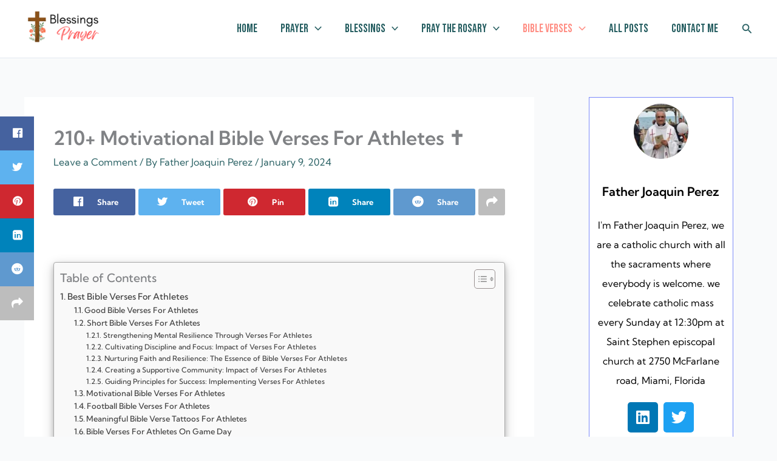

--- FILE ---
content_type: text/html; charset=UTF-8
request_url: https://blessingsprayer.com/bible-verses-for-athletes/
body_size: 57198
content:
<!DOCTYPE html>
<html lang="en-US">
<head><meta charset="UTF-8"><script>if(navigator.userAgent.match(/MSIE|Internet Explorer/i)||navigator.userAgent.match(/Trident\/7\..*?rv:11/i)){var href=document.location.href;if(!href.match(/[?&]nowprocket/)){if(href.indexOf("?")==-1){if(href.indexOf("#")==-1){document.location.href=href+"?nowprocket=1"}else{document.location.href=href.replace("#","?nowprocket=1#")}}else{if(href.indexOf("#")==-1){document.location.href=href+"&nowprocket=1"}else{document.location.href=href.replace("#","&nowprocket=1#")}}}}</script><script>(()=>{class RocketLazyLoadScripts{constructor(){this.v="1.2.6",this.triggerEvents=["keydown","mousedown","mousemove","touchmove","touchstart","touchend","wheel"],this.userEventHandler=this.t.bind(this),this.touchStartHandler=this.i.bind(this),this.touchMoveHandler=this.o.bind(this),this.touchEndHandler=this.h.bind(this),this.clickHandler=this.u.bind(this),this.interceptedClicks=[],this.interceptedClickListeners=[],this.l(this),window.addEventListener("pageshow",(t=>{this.persisted=t.persisted,this.everythingLoaded&&this.m()})),this.CSPIssue=sessionStorage.getItem("rocketCSPIssue"),document.addEventListener("securitypolicyviolation",(t=>{this.CSPIssue||"script-src-elem"!==t.violatedDirective||"data"!==t.blockedURI||(this.CSPIssue=!0,sessionStorage.setItem("rocketCSPIssue",!0))})),document.addEventListener("DOMContentLoaded",(()=>{this.k()})),this.delayedScripts={normal:[],async:[],defer:[]},this.trash=[],this.allJQueries=[]}p(t){document.hidden?t.t():(this.triggerEvents.forEach((e=>window.addEventListener(e,t.userEventHandler,{passive:!0}))),window.addEventListener("touchstart",t.touchStartHandler,{passive:!0}),window.addEventListener("mousedown",t.touchStartHandler),document.addEventListener("visibilitychange",t.userEventHandler))}_(){this.triggerEvents.forEach((t=>window.removeEventListener(t,this.userEventHandler,{passive:!0}))),document.removeEventListener("visibilitychange",this.userEventHandler)}i(t){"HTML"!==t.target.tagName&&(window.addEventListener("touchend",this.touchEndHandler),window.addEventListener("mouseup",this.touchEndHandler),window.addEventListener("touchmove",this.touchMoveHandler,{passive:!0}),window.addEventListener("mousemove",this.touchMoveHandler),t.target.addEventListener("click",this.clickHandler),this.L(t.target,!0),this.S(t.target,"onclick","rocket-onclick"),this.C())}o(t){window.removeEventListener("touchend",this.touchEndHandler),window.removeEventListener("mouseup",this.touchEndHandler),window.removeEventListener("touchmove",this.touchMoveHandler,{passive:!0}),window.removeEventListener("mousemove",this.touchMoveHandler),t.target.removeEventListener("click",this.clickHandler),this.L(t.target,!1),this.S(t.target,"rocket-onclick","onclick"),this.M()}h(){window.removeEventListener("touchend",this.touchEndHandler),window.removeEventListener("mouseup",this.touchEndHandler),window.removeEventListener("touchmove",this.touchMoveHandler,{passive:!0}),window.removeEventListener("mousemove",this.touchMoveHandler)}u(t){t.target.removeEventListener("click",this.clickHandler),this.L(t.target,!1),this.S(t.target,"rocket-onclick","onclick"),this.interceptedClicks.push(t),t.preventDefault(),t.stopPropagation(),t.stopImmediatePropagation(),this.M()}O(){window.removeEventListener("touchstart",this.touchStartHandler,{passive:!0}),window.removeEventListener("mousedown",this.touchStartHandler),this.interceptedClicks.forEach((t=>{t.target.dispatchEvent(new MouseEvent("click",{view:t.view,bubbles:!0,cancelable:!0}))}))}l(t){EventTarget.prototype.addEventListenerWPRocketBase=EventTarget.prototype.addEventListener,EventTarget.prototype.addEventListener=function(e,i,o){"click"!==e||t.windowLoaded||i===t.clickHandler||t.interceptedClickListeners.push({target:this,func:i,options:o}),(this||window).addEventListenerWPRocketBase(e,i,o)}}L(t,e){this.interceptedClickListeners.forEach((i=>{i.target===t&&(e?t.removeEventListener("click",i.func,i.options):t.addEventListener("click",i.func,i.options))})),t.parentNode!==document.documentElement&&this.L(t.parentNode,e)}D(){return new Promise((t=>{this.P?this.M=t:t()}))}C(){this.P=!0}M(){this.P=!1}S(t,e,i){t.hasAttribute&&t.hasAttribute(e)&&(event.target.setAttribute(i,event.target.getAttribute(e)),event.target.removeAttribute(e))}t(){this._(this),"loading"===document.readyState?document.addEventListener("DOMContentLoaded",this.R.bind(this)):this.R()}k(){let t=[];document.querySelectorAll("script[type=rocketlazyloadscript][data-rocket-src]").forEach((e=>{let i=e.getAttribute("data-rocket-src");if(i&&!i.startsWith("data:")){0===i.indexOf("//")&&(i=location.protocol+i);try{const o=new URL(i).origin;o!==location.origin&&t.push({src:o,crossOrigin:e.crossOrigin||"module"===e.getAttribute("data-rocket-type")})}catch(t){}}})),t=[...new Map(t.map((t=>[JSON.stringify(t),t]))).values()],this.T(t,"preconnect")}async R(){this.lastBreath=Date.now(),this.j(this),this.F(this),this.I(),this.W(),this.q(),await this.A(this.delayedScripts.normal),await this.A(this.delayedScripts.defer),await this.A(this.delayedScripts.async);try{await this.U(),await this.H(this),await this.J()}catch(t){console.error(t)}window.dispatchEvent(new Event("rocket-allScriptsLoaded")),this.everythingLoaded=!0,this.D().then((()=>{this.O()})),this.N()}W(){document.querySelectorAll("script[type=rocketlazyloadscript]").forEach((t=>{t.hasAttribute("data-rocket-src")?t.hasAttribute("async")&&!1!==t.async?this.delayedScripts.async.push(t):t.hasAttribute("defer")&&!1!==t.defer||"module"===t.getAttribute("data-rocket-type")?this.delayedScripts.defer.push(t):this.delayedScripts.normal.push(t):this.delayedScripts.normal.push(t)}))}async B(t){if(await this.G(),!0!==t.noModule||!("noModule"in HTMLScriptElement.prototype))return new Promise((e=>{let i;function o(){(i||t).setAttribute("data-rocket-status","executed"),e()}try{if(navigator.userAgent.indexOf("Firefox/")>0||""===navigator.vendor||this.CSPIssue)i=document.createElement("script"),[...t.attributes].forEach((t=>{let e=t.nodeName;"type"!==e&&("data-rocket-type"===e&&(e="type"),"data-rocket-src"===e&&(e="src"),i.setAttribute(e,t.nodeValue))})),t.text&&(i.text=t.text),i.hasAttribute("src")?(i.addEventListener("load",o),i.addEventListener("error",(function(){i.setAttribute("data-rocket-status","failed-network"),e()})),setTimeout((()=>{i.isConnected||e()}),1)):(i.text=t.text,o()),t.parentNode.replaceChild(i,t);else{const i=t.getAttribute("data-rocket-type"),s=t.getAttribute("data-rocket-src");i?(t.type=i,t.removeAttribute("data-rocket-type")):t.removeAttribute("type"),t.addEventListener("load",o),t.addEventListener("error",(i=>{this.CSPIssue&&i.target.src.startsWith("data:")?(console.log("WPRocket: data-uri blocked by CSP -> fallback"),t.removeAttribute("src"),this.B(t).then(e)):(t.setAttribute("data-rocket-status","failed-network"),e())})),s?(t.removeAttribute("data-rocket-src"),t.src=s):t.src="data:text/javascript;base64,"+window.btoa(unescape(encodeURIComponent(t.text)))}}catch(i){t.setAttribute("data-rocket-status","failed-transform"),e()}}));t.setAttribute("data-rocket-status","skipped")}async A(t){const e=t.shift();return e&&e.isConnected?(await this.B(e),this.A(t)):Promise.resolve()}q(){this.T([...this.delayedScripts.normal,...this.delayedScripts.defer,...this.delayedScripts.async],"preload")}T(t,e){var i=document.createDocumentFragment();t.forEach((t=>{const o=t.getAttribute&&t.getAttribute("data-rocket-src")||t.src;if(o&&!o.startsWith("data:")){const s=document.createElement("link");s.href=o,s.rel=e,"preconnect"!==e&&(s.as="script"),t.getAttribute&&"module"===t.getAttribute("data-rocket-type")&&(s.crossOrigin=!0),t.crossOrigin&&(s.crossOrigin=t.crossOrigin),t.integrity&&(s.integrity=t.integrity),i.appendChild(s),this.trash.push(s)}})),document.head.appendChild(i)}j(t){let e={};function i(i,o){return e[o].eventsToRewrite.indexOf(i)>=0&&!t.everythingLoaded?"rocket-"+i:i}function o(t,o){!function(t){e[t]||(e[t]={originalFunctions:{add:t.addEventListener,remove:t.removeEventListener},eventsToRewrite:[]},t.addEventListener=function(){arguments[0]=i(arguments[0],t),e[t].originalFunctions.add.apply(t,arguments)},t.removeEventListener=function(){arguments[0]=i(arguments[0],t),e[t].originalFunctions.remove.apply(t,arguments)})}(t),e[t].eventsToRewrite.push(o)}function s(e,i){let o=e[i];e[i]=null,Object.defineProperty(e,i,{get:()=>o||function(){},set(s){t.everythingLoaded?o=s:e["rocket"+i]=o=s}})}o(document,"DOMContentLoaded"),o(window,"DOMContentLoaded"),o(window,"load"),o(window,"pageshow"),o(document,"readystatechange"),s(document,"onreadystatechange"),s(window,"onload"),s(window,"onpageshow");try{Object.defineProperty(document,"readyState",{get:()=>t.rocketReadyState,set(e){t.rocketReadyState=e},configurable:!0}),document.readyState="loading"}catch(t){console.log("WPRocket DJE readyState conflict, bypassing")}}F(t){let e;function i(e){return t.everythingLoaded?e:e.split(" ").map((t=>"load"===t||0===t.indexOf("load.")?"rocket-jquery-load":t)).join(" ")}function o(o){function s(t){const e=o.fn[t];o.fn[t]=o.fn.init.prototype[t]=function(){return this[0]===window&&("string"==typeof arguments[0]||arguments[0]instanceof String?arguments[0]=i(arguments[0]):"object"==typeof arguments[0]&&Object.keys(arguments[0]).forEach((t=>{const e=arguments[0][t];delete arguments[0][t],arguments[0][i(t)]=e}))),e.apply(this,arguments),this}}o&&o.fn&&!t.allJQueries.includes(o)&&(o.fn.ready=o.fn.init.prototype.ready=function(e){return t.domReadyFired?e.bind(document)(o):document.addEventListener("rocket-DOMContentLoaded",(()=>e.bind(document)(o))),o([])},s("on"),s("one"),t.allJQueries.push(o)),e=o}o(window.jQuery),Object.defineProperty(window,"jQuery",{get:()=>e,set(t){o(t)}})}async H(t){const e=document.querySelector("script[data-webpack]");e&&(await async function(){return new Promise((t=>{e.addEventListener("load",t),e.addEventListener("error",t)}))}(),await t.K(),await t.H(t))}async U(){this.domReadyFired=!0;try{document.readyState="interactive"}catch(t){}await this.G(),document.dispatchEvent(new Event("rocket-readystatechange")),await this.G(),document.rocketonreadystatechange&&document.rocketonreadystatechange(),await this.G(),document.dispatchEvent(new Event("rocket-DOMContentLoaded")),await this.G(),window.dispatchEvent(new Event("rocket-DOMContentLoaded"))}async J(){try{document.readyState="complete"}catch(t){}await this.G(),document.dispatchEvent(new Event("rocket-readystatechange")),await this.G(),document.rocketonreadystatechange&&document.rocketonreadystatechange(),await this.G(),window.dispatchEvent(new Event("rocket-load")),await this.G(),window.rocketonload&&window.rocketonload(),await this.G(),this.allJQueries.forEach((t=>t(window).trigger("rocket-jquery-load"))),await this.G();const t=new Event("rocket-pageshow");t.persisted=this.persisted,window.dispatchEvent(t),await this.G(),window.rocketonpageshow&&window.rocketonpageshow({persisted:this.persisted}),this.windowLoaded=!0}m(){document.onreadystatechange&&document.onreadystatechange(),window.onload&&window.onload(),window.onpageshow&&window.onpageshow({persisted:this.persisted})}I(){const t=new Map;document.write=document.writeln=function(e){const i=document.currentScript;i||console.error("WPRocket unable to document.write this: "+e);const o=document.createRange(),s=i.parentElement;let n=t.get(i);void 0===n&&(n=i.nextSibling,t.set(i,n));const c=document.createDocumentFragment();o.setStart(c,0),c.appendChild(o.createContextualFragment(e)),s.insertBefore(c,n)}}async G(){Date.now()-this.lastBreath>45&&(await this.K(),this.lastBreath=Date.now())}async K(){return document.hidden?new Promise((t=>setTimeout(t))):new Promise((t=>requestAnimationFrame(t)))}N(){this.trash.forEach((t=>t.remove()))}static run(){const t=new RocketLazyLoadScripts;t.p(t)}}RocketLazyLoadScripts.run()})();</script>

<meta name="viewport" content="width=device-width, initial-scale=1">
	<link rel="profile" href="https://gmpg.org/xfn/11"> 
	<meta name='robots' content='index, follow, max-image-preview:large, max-snippet:-1, max-video-preview:-1' />

	<!-- This site is optimized with the Yoast SEO plugin v26.7 - https://yoast.com/wordpress/plugins/seo/ -->
	<title>210+ Motivational Bible Verses For Athletes ✝️ - † ✝️️ Daily Blessings Prayer ✝❤️</title><link rel="preload" data-rocket-preload as="style" href="https://fonts.googleapis.com/css?family=Kumbh%20Sans%3A400%2C%2C600%7CBebas%20Neue%3Anormal&#038;display=swap" /><link rel="stylesheet" href="https://fonts.googleapis.com/css?family=Kumbh%20Sans%3A400%2C%2C600%7CBebas%20Neue%3Anormal&#038;display=swap" media="print" onload="this.media='all'" /><noscript><link rel="stylesheet" href="https://fonts.googleapis.com/css?family=Kumbh%20Sans%3A400%2C%2C600%7CBebas%20Neue%3Anormal&#038;display=swap" /></noscript><link rel="preload" data-rocket-preload as="image" href="https://blessingsprayer.com/wordpress/wp-content/uploads/2023/06/Father-Joaquin-Perez.jpg" imagesrcset="https://blessingsprayer.com/wordpress/wp-content/uploads/2023/06/Father-Joaquin-Perez.jpg 500w, https://blessingsprayer.com/wordpress/wp-content/uploads/2023/06/Father-Joaquin-Perez-300x300.jpg 300w, https://blessingsprayer.com/wordpress/wp-content/uploads/2023/06/Father-Joaquin-Perez-150x150.jpg 150w" imagesizes="" fetchpriority="high">
	<meta name="description" content="Bible Verses For Athletes constantly strive to push beyond their limits, unlocking their full potential and achieving greatness." />
	<link rel="canonical" href="https://blessingsprayer.com/bible-verses-for-athletes/" />
	<meta property="og:locale" content="en_US" />
	<meta property="og:type" content="article" />
	<meta property="og:title" content="210+ Motivational Bible Verses For Athletes ✝️ - † ✝️️ Daily Blessings Prayer ✝❤️" />
	<meta property="og:description" content="Bible Verses For Athletes constantly strive to push beyond their limits, unlocking their full potential and achieving greatness." />
	<meta property="og:url" content="https://blessingsprayer.com/bible-verses-for-athletes/" />
	<meta property="og:site_name" content="† ✝️️ Daily Blessings Prayer ✝❤️" />
	<meta property="article:published_time" content="2024-01-09T16:14:36+00:00" />
	<meta property="article:modified_time" content="2024-01-09T18:11:52+00:00" />
	<meta property="og:image" content="https://blessingsprayer.com/wordpress/wp-content/uploads/2023/06/Best-Bible-Verses-For-Athletes.png" />
	<meta property="og:image:width" content="1414" />
	<meta property="og:image:height" content="2000" />
	<meta property="og:image:type" content="image/png" />
	<meta name="author" content="Father Joaquin Perez" />
	<meta name="twitter:card" content="summary_large_image" />
	<meta name="twitter:label1" content="Written by" />
	<meta name="twitter:data1" content="Father Joaquin Perez" />
	<meta name="twitter:label2" content="Est. reading time" />
	<meta name="twitter:data2" content="7 minutes" />
	<script type="application/ld+json" class="yoast-schema-graph">{"@context":"https://schema.org","@graph":[{"@type":"Article","@id":"https://blessingsprayer.com/bible-verses-for-athletes/#article","isPartOf":{"@id":"https://blessingsprayer.com/bible-verses-for-athletes/"},"author":{"name":"Father Joaquin Perez","@id":"https://blessingsprayer.com/#/schema/person/d1715798f1476f392cc8a41435fbdae1"},"headline":"210+ Motivational Bible Verses For Athletes ✝️","datePublished":"2024-01-09T16:14:36+00:00","dateModified":"2024-01-09T18:11:52+00:00","mainEntityOfPage":{"@id":"https://blessingsprayer.com/bible-verses-for-athletes/"},"wordCount":6548,"commentCount":0,"publisher":{"@id":"https://blessingsprayer.com/#organization"},"image":{"@id":"https://blessingsprayer.com/bible-verses-for-athletes/#primaryimage"},"thumbnailUrl":"https://blessingsprayer.com/wordpress/wp-content/uploads/2023/06/Best-Bible-Verses-For-Athletes.png","keywords":["Best Bible Verses For Athletes","Bible Verses For Athletes","Good Bible Verses For Athletes","Motivational Bible Verses For Athletes","Short Bible Verses For Athletes"],"articleSection":["Bible Verses"],"inLanguage":"en-US","potentialAction":[{"@type":"CommentAction","name":"Comment","target":["https://blessingsprayer.com/bible-verses-for-athletes/#respond"]}]},{"@type":"WebPage","@id":"https://blessingsprayer.com/bible-verses-for-athletes/","url":"https://blessingsprayer.com/bible-verses-for-athletes/","name":"210+ Motivational Bible Verses For Athletes ✝️ - † ✝️️ Daily Blessings Prayer ✝❤️","isPartOf":{"@id":"https://blessingsprayer.com/#website"},"primaryImageOfPage":{"@id":"https://blessingsprayer.com/bible-verses-for-athletes/#primaryimage"},"image":{"@id":"https://blessingsprayer.com/bible-verses-for-athletes/#primaryimage"},"thumbnailUrl":"https://blessingsprayer.com/wordpress/wp-content/uploads/2023/06/Best-Bible-Verses-For-Athletes.png","datePublished":"2024-01-09T16:14:36+00:00","dateModified":"2024-01-09T18:11:52+00:00","description":"Bible Verses For Athletes constantly strive to push beyond their limits, unlocking their full potential and achieving greatness.","breadcrumb":{"@id":"https://blessingsprayer.com/bible-verses-for-athletes/#breadcrumb"},"inLanguage":"en-US","potentialAction":[{"@type":"ReadAction","target":["https://blessingsprayer.com/bible-verses-for-athletes/"]}]},{"@type":"ImageObject","inLanguage":"en-US","@id":"https://blessingsprayer.com/bible-verses-for-athletes/#primaryimage","url":"https://blessingsprayer.com/wordpress/wp-content/uploads/2023/06/Best-Bible-Verses-For-Athletes.png","contentUrl":"https://blessingsprayer.com/wordpress/wp-content/uploads/2023/06/Best-Bible-Verses-For-Athletes.png","width":1414,"height":2000,"caption":"Bible Verses For Athletes"},{"@type":"BreadcrumbList","@id":"https://blessingsprayer.com/bible-verses-for-athletes/#breadcrumb","itemListElement":[{"@type":"ListItem","position":1,"name":"Home","item":"https://blessingsprayer.com/"},{"@type":"ListItem","position":2,"name":"All Posts","item":"https://blessingsprayer.com/all-posts/"},{"@type":"ListItem","position":3,"name":"210+ Motivational Bible Verses For Athletes ✝️"}]},{"@type":"WebSite","@id":"https://blessingsprayer.com/#website","url":"https://blessingsprayer.com/","name":"Blessings Prayer","description":"Hub for Christians: Jesus Daily Prayers, Blessings, Pray the Rosary, Bible Verses, Scriptures","publisher":{"@id":"https://blessingsprayer.com/#organization"},"potentialAction":[{"@type":"SearchAction","target":{"@type":"EntryPoint","urlTemplate":"https://blessingsprayer.com/?s={search_term_string}"},"query-input":{"@type":"PropertyValueSpecification","valueRequired":true,"valueName":"search_term_string"}}],"inLanguage":"en-US"},{"@type":"Organization","@id":"https://blessingsprayer.com/#organization","name":"Blessings Prayer","url":"https://blessingsprayer.com/","logo":{"@type":"ImageObject","inLanguage":"en-US","@id":"https://blessingsprayer.com/#/schema/logo/image/","url":"https://blessingsprayer.com/wordpress/wp-content/uploads/2023/06/cropped-Blessings-Prayer-1-1.png","contentUrl":"https://blessingsprayer.com/wordpress/wp-content/uploads/2023/06/cropped-Blessings-Prayer-1-1.png","width":259,"height":114,"caption":"Blessings Prayer"},"image":{"@id":"https://blessingsprayer.com/#/schema/logo/image/"}},{"@type":"Person","@id":"https://blessingsprayer.com/#/schema/person/d1715798f1476f392cc8a41435fbdae1","name":"Father Joaquin Perez","image":{"@type":"ImageObject","inLanguage":"en-US","@id":"https://blessingsprayer.com/#/schema/person/image/","url":"https://secure.gravatar.com/avatar/468e67ab7f6d96da796d2e626ea05a8f1314ee01c8d4a40fce01bb3f142c7ac1?s=96&d=mm&r=g","contentUrl":"https://secure.gravatar.com/avatar/468e67ab7f6d96da796d2e626ea05a8f1314ee01c8d4a40fce01bb3f142c7ac1?s=96&d=mm&r=g","caption":"Father Joaquin Perez"},"description":"I'm father joaquin perez, we are a catholic church with all the sacraments where everybody is welcome. we celebrate catholic mass every Sunday at 12:30pm at saint stephen episcopal church at 2750 McFarlane road, Miami, Florida","sameAs":["http://blessingsprayer.com"],"url":"https://blessingsprayer.com/author/david/"}]}</script>
	<!-- / Yoast SEO plugin. -->


<link rel='dns-prefetch' href='//fonts.googleapis.com' />
<link rel='dns-prefetch' href='//www.googletagmanager.com' />
<link href='https://fonts.gstatic.com' crossorigin rel='preconnect' />
<link rel="alternate" type="application/rss+xml" title="† ✝️️ Daily Blessings Prayer ✝❤️ &raquo; Feed" href="https://blessingsprayer.com/feed/" />
<link rel="alternate" type="application/rss+xml" title="† ✝️️ Daily Blessings Prayer ✝❤️ &raquo; Comments Feed" href="https://blessingsprayer.com/comments/feed/" />
<link rel="alternate" type="application/rss+xml" title="† ✝️️ Daily Blessings Prayer ✝❤️ &raquo; 210+ Motivational Bible Verses For Athletes ✝️ Comments Feed" href="https://blessingsprayer.com/bible-verses-for-athletes/feed/" />
<link rel="alternate" title="oEmbed (JSON)" type="application/json+oembed" href="https://blessingsprayer.com/wp-json/oembed/1.0/embed?url=https%3A%2F%2Fblessingsprayer.com%2Fbible-verses-for-athletes%2F" />
<link rel="alternate" title="oEmbed (XML)" type="text/xml+oembed" href="https://blessingsprayer.com/wp-json/oembed/1.0/embed?url=https%3A%2F%2Fblessingsprayer.com%2Fbible-verses-for-athletes%2F&#038;format=xml" />
		<!-- This site uses the Google Analytics by MonsterInsights plugin v9.11.1 - Using Analytics tracking - https://www.monsterinsights.com/ -->
							<script type="rocketlazyloadscript" data-rocket-src="//www.googletagmanager.com/gtag/js?id=G-TT3366M4K1"  data-cfasync="false" data-wpfc-render="false" async></script>
			<script type="rocketlazyloadscript" data-cfasync="false" data-wpfc-render="false">
				var mi_version = '9.11.1';
				var mi_track_user = true;
				var mi_no_track_reason = '';
								var MonsterInsightsDefaultLocations = {"page_location":"https:\/\/blessingsprayer.com\/bible-verses-for-athletes\/"};
								if ( typeof MonsterInsightsPrivacyGuardFilter === 'function' ) {
					var MonsterInsightsLocations = (typeof MonsterInsightsExcludeQuery === 'object') ? MonsterInsightsPrivacyGuardFilter( MonsterInsightsExcludeQuery ) : MonsterInsightsPrivacyGuardFilter( MonsterInsightsDefaultLocations );
				} else {
					var MonsterInsightsLocations = (typeof MonsterInsightsExcludeQuery === 'object') ? MonsterInsightsExcludeQuery : MonsterInsightsDefaultLocations;
				}

								var disableStrs = [
										'ga-disable-G-TT3366M4K1',
									];

				/* Function to detect opted out users */
				function __gtagTrackerIsOptedOut() {
					for (var index = 0; index < disableStrs.length; index++) {
						if (document.cookie.indexOf(disableStrs[index] + '=true') > -1) {
							return true;
						}
					}

					return false;
				}

				/* Disable tracking if the opt-out cookie exists. */
				if (__gtagTrackerIsOptedOut()) {
					for (var index = 0; index < disableStrs.length; index++) {
						window[disableStrs[index]] = true;
					}
				}

				/* Opt-out function */
				function __gtagTrackerOptout() {
					for (var index = 0; index < disableStrs.length; index++) {
						document.cookie = disableStrs[index] + '=true; expires=Thu, 31 Dec 2099 23:59:59 UTC; path=/';
						window[disableStrs[index]] = true;
					}
				}

				if ('undefined' === typeof gaOptout) {
					function gaOptout() {
						__gtagTrackerOptout();
					}
				}
								window.dataLayer = window.dataLayer || [];

				window.MonsterInsightsDualTracker = {
					helpers: {},
					trackers: {},
				};
				if (mi_track_user) {
					function __gtagDataLayer() {
						dataLayer.push(arguments);
					}

					function __gtagTracker(type, name, parameters) {
						if (!parameters) {
							parameters = {};
						}

						if (parameters.send_to) {
							__gtagDataLayer.apply(null, arguments);
							return;
						}

						if (type === 'event') {
														parameters.send_to = monsterinsights_frontend.v4_id;
							var hookName = name;
							if (typeof parameters['event_category'] !== 'undefined') {
								hookName = parameters['event_category'] + ':' + name;
							}

							if (typeof MonsterInsightsDualTracker.trackers[hookName] !== 'undefined') {
								MonsterInsightsDualTracker.trackers[hookName](parameters);
							} else {
								__gtagDataLayer('event', name, parameters);
							}
							
						} else {
							__gtagDataLayer.apply(null, arguments);
						}
					}

					__gtagTracker('js', new Date());
					__gtagTracker('set', {
						'developer_id.dZGIzZG': true,
											});
					if ( MonsterInsightsLocations.page_location ) {
						__gtagTracker('set', MonsterInsightsLocations);
					}
										__gtagTracker('config', 'G-TT3366M4K1', {"allow_anchor":"true","forceSSL":"true","link_attribution":"true","page_path":location.pathname + location.search + location.hash} );
										window.gtag = __gtagTracker;										(function () {
						/* https://developers.google.com/analytics/devguides/collection/analyticsjs/ */
						/* ga and __gaTracker compatibility shim. */
						var noopfn = function () {
							return null;
						};
						var newtracker = function () {
							return new Tracker();
						};
						var Tracker = function () {
							return null;
						};
						var p = Tracker.prototype;
						p.get = noopfn;
						p.set = noopfn;
						p.send = function () {
							var args = Array.prototype.slice.call(arguments);
							args.unshift('send');
							__gaTracker.apply(null, args);
						};
						var __gaTracker = function () {
							var len = arguments.length;
							if (len === 0) {
								return;
							}
							var f = arguments[len - 1];
							if (typeof f !== 'object' || f === null || typeof f.hitCallback !== 'function') {
								if ('send' === arguments[0]) {
									var hitConverted, hitObject = false, action;
									if ('event' === arguments[1]) {
										if ('undefined' !== typeof arguments[3]) {
											hitObject = {
												'eventAction': arguments[3],
												'eventCategory': arguments[2],
												'eventLabel': arguments[4],
												'value': arguments[5] ? arguments[5] : 1,
											}
										}
									}
									if ('pageview' === arguments[1]) {
										if ('undefined' !== typeof arguments[2]) {
											hitObject = {
												'eventAction': 'page_view',
												'page_path': arguments[2],
											}
										}
									}
									if (typeof arguments[2] === 'object') {
										hitObject = arguments[2];
									}
									if (typeof arguments[5] === 'object') {
										Object.assign(hitObject, arguments[5]);
									}
									if ('undefined' !== typeof arguments[1].hitType) {
										hitObject = arguments[1];
										if ('pageview' === hitObject.hitType) {
											hitObject.eventAction = 'page_view';
										}
									}
									if (hitObject) {
										action = 'timing' === arguments[1].hitType ? 'timing_complete' : hitObject.eventAction;
										hitConverted = mapArgs(hitObject);
										__gtagTracker('event', action, hitConverted);
									}
								}
								return;
							}

							function mapArgs(args) {
								var arg, hit = {};
								var gaMap = {
									'eventCategory': 'event_category',
									'eventAction': 'event_action',
									'eventLabel': 'event_label',
									'eventValue': 'event_value',
									'nonInteraction': 'non_interaction',
									'timingCategory': 'event_category',
									'timingVar': 'name',
									'timingValue': 'value',
									'timingLabel': 'event_label',
									'page': 'page_path',
									'location': 'page_location',
									'title': 'page_title',
									'referrer' : 'page_referrer',
								};
								for (arg in args) {
																		if (!(!args.hasOwnProperty(arg) || !gaMap.hasOwnProperty(arg))) {
										hit[gaMap[arg]] = args[arg];
									} else {
										hit[arg] = args[arg];
									}
								}
								return hit;
							}

							try {
								f.hitCallback();
							} catch (ex) {
							}
						};
						__gaTracker.create = newtracker;
						__gaTracker.getByName = newtracker;
						__gaTracker.getAll = function () {
							return [];
						};
						__gaTracker.remove = noopfn;
						__gaTracker.loaded = true;
						window['__gaTracker'] = __gaTracker;
					})();
									} else {
										console.log("");
					(function () {
						function __gtagTracker() {
							return null;
						}

						window['__gtagTracker'] = __gtagTracker;
						window['gtag'] = __gtagTracker;
					})();
									}
			</script>
							<!-- / Google Analytics by MonsterInsights -->
		<style id='wp-img-auto-sizes-contain-inline-css'>
img:is([sizes=auto i],[sizes^="auto," i]){contain-intrinsic-size:3000px 1500px}
/*# sourceURL=wp-img-auto-sizes-contain-inline-css */
</style>
<link rel='stylesheet' id='astra-theme-css-css' href='https://blessingsprayer.com/wordpress/wp-content/themes/astra/assets/css/minified/main.min.css?ver=4.12.0' media='all' />
<style id='astra-theme-css-inline-css'>
:root{--ast-post-nav-space:0;--ast-container-default-xlg-padding:3em;--ast-container-default-lg-padding:3em;--ast-container-default-slg-padding:2em;--ast-container-default-md-padding:3em;--ast-container-default-sm-padding:3em;--ast-container-default-xs-padding:2.4em;--ast-container-default-xxs-padding:1.8em;--ast-code-block-background:#ECEFF3;--ast-comment-inputs-background:#F9FAFB;--ast-normal-container-width:1200px;--ast-narrow-container-width:750px;--ast-blog-title-font-weight:normal;--ast-blog-meta-weight:inherit;--ast-global-color-primary:var(--ast-global-color-5);--ast-global-color-secondary:var(--ast-global-color-4);--ast-global-color-alternate-background:var(--ast-global-color-7);--ast-global-color-subtle-background:var(--ast-global-color-6);--ast-bg-style-guide:var( --ast-global-color-secondary,--ast-global-color-5 );--ast-shadow-style-guide:0px 0px 4px 0 #00000057;--ast-global-dark-bg-style:#fff;--ast-global-dark-lfs:#fbfbfb;--ast-widget-bg-color:#fafafa;--ast-wc-container-head-bg-color:#fbfbfb;--ast-title-layout-bg:#eeeeee;--ast-search-border-color:#e7e7e7;--ast-lifter-hover-bg:#e6e6e6;--ast-gallery-block-color:#000;--srfm-color-input-label:var(--ast-global-color-2);}html{font-size:100%;}a{color:var(--ast-global-color-0);}a:hover,a:focus{color:var(--ast-global-color-1);}body,button,input,select,textarea,.ast-button,.ast-custom-button{font-family:'Kumbh Sans',sans-serif;font-weight:400;font-size:16px;font-size:1rem;line-height:var(--ast-body-line-height,1.65em);}blockquote{color:var(--ast-global-color-2);}h1,h2,h3,h4,h5,h6,.entry-content :where(h1,h2,h3,h4,h5,h6),.site-title,.site-title a{font-family:'Kumbh Sans',sans-serif;font-weight:600;}.ast-site-identity .site-title a{color:var(--ast-global-color-5);}.site-title{font-size:1px;font-size:0.0625rem;display:block;}header .custom-logo-link img{max-width:127px;width:127px;}.astra-logo-svg{width:127px;}.site-header .site-description{font-size:15px;font-size:0.9375rem;display:none;}.entry-title{font-size:26px;font-size:1.625rem;}.archive .ast-article-post .ast-article-inner,.blog .ast-article-post .ast-article-inner,.archive .ast-article-post .ast-article-inner:hover,.blog .ast-article-post .ast-article-inner:hover{overflow:hidden;}h1,.entry-content :where(h1){font-size:40px;font-size:2.5rem;font-weight:600;font-family:'Kumbh Sans',sans-serif;line-height:1.4em;}h2,.entry-content :where(h2){font-size:32px;font-size:2rem;font-weight:600;font-family:'Kumbh Sans',sans-serif;line-height:1.3em;}h3,.entry-content :where(h3){font-size:26px;font-size:1.625rem;font-weight:600;font-family:'Kumbh Sans',sans-serif;line-height:1.3em;}h4,.entry-content :where(h4){font-size:24px;font-size:1.5rem;line-height:1.2em;font-weight:600;font-family:'Kumbh Sans',sans-serif;}h5,.entry-content :where(h5){font-size:20px;font-size:1.25rem;line-height:1.2em;font-weight:600;font-family:'Kumbh Sans',sans-serif;}h6,.entry-content :where(h6){font-size:16px;font-size:1rem;line-height:1.25em;font-weight:600;font-family:'Kumbh Sans',sans-serif;}::selection{background-color:var(--ast-global-color-0);color:#ffffff;}body,h1,h2,h3,h4,h5,h6,.entry-title a,.entry-content :where(h1,h2,h3,h4,h5,h6){color:var(--ast-global-color-2);}.tagcloud a:hover,.tagcloud a:focus,.tagcloud a.current-item{color:#ffffff;border-color:var(--ast-global-color-0);background-color:var(--ast-global-color-0);}input:focus,input[type="text"]:focus,input[type="email"]:focus,input[type="url"]:focus,input[type="password"]:focus,input[type="reset"]:focus,input[type="search"]:focus,textarea:focus{border-color:var(--ast-global-color-0);}input[type="radio"]:checked,input[type=reset],input[type="checkbox"]:checked,input[type="checkbox"]:hover:checked,input[type="checkbox"]:focus:checked,input[type=range]::-webkit-slider-thumb{border-color:var(--ast-global-color-0);background-color:var(--ast-global-color-0);box-shadow:none;}.site-footer a:hover + .post-count,.site-footer a:focus + .post-count{background:var(--ast-global-color-0);border-color:var(--ast-global-color-0);}.single .nav-links .nav-previous,.single .nav-links .nav-next{color:var(--ast-global-color-0);}.entry-meta,.entry-meta *{line-height:1.45;color:var(--ast-global-color-0);}.entry-meta a:not(.ast-button):hover,.entry-meta a:not(.ast-button):hover *,.entry-meta a:not(.ast-button):focus,.entry-meta a:not(.ast-button):focus *,.page-links > .page-link,.page-links .page-link:hover,.post-navigation a:hover{color:var(--ast-global-color-1);}#cat option,.secondary .calendar_wrap thead a,.secondary .calendar_wrap thead a:visited{color:var(--ast-global-color-0);}.secondary .calendar_wrap #today,.ast-progress-val span{background:var(--ast-global-color-0);}.secondary a:hover + .post-count,.secondary a:focus + .post-count{background:var(--ast-global-color-0);border-color:var(--ast-global-color-0);}.calendar_wrap #today > a{color:#ffffff;}.page-links .page-link,.single .post-navigation a{color:var(--ast-global-color-0);}.ast-search-menu-icon .search-form button.search-submit{padding:0 4px;}.ast-search-menu-icon form.search-form{padding-right:0;}.ast-search-menu-icon.slide-search input.search-field{width:0;}.ast-header-search .ast-search-menu-icon.ast-dropdown-active .search-form,.ast-header-search .ast-search-menu-icon.ast-dropdown-active .search-field:focus{transition:all 0.2s;}.search-form input.search-field:focus{outline:none;}.ast-archive-title{color:#275f62;}.widget-title,.widget .wp-block-heading{font-size:22px;font-size:1.375rem;color:#275f62;}#secondary,#secondary button,#secondary input,#secondary select,#secondary textarea{font-size:16px;font-size:1rem;}.ast-single-post .entry-content a,.ast-comment-content a:not(.ast-comment-edit-reply-wrap a){text-decoration:underline;}.ast-single-post .wp-block-button .wp-block-button__link,.ast-single-post .elementor-widget-button .elementor-button,.ast-single-post .entry-content .uagb-tab a,.ast-single-post .entry-content .uagb-ifb-cta a,.ast-single-post .entry-content .wp-block-uagb-buttons a,.ast-single-post .entry-content .uabb-module-content a,.ast-single-post .entry-content .uagb-post-grid a,.ast-single-post .entry-content .uagb-timeline a,.ast-single-post .entry-content .uagb-toc__wrap a,.ast-single-post .entry-content .uagb-taxomony-box a,.entry-content .wp-block-latest-posts > li > a,.ast-single-post .entry-content .wp-block-file__button,a.ast-post-filter-single,.ast-single-post .wp-block-buttons .wp-block-button.is-style-outline .wp-block-button__link,.ast-single-post .ast-comment-content .comment-reply-link,.ast-single-post .ast-comment-content .comment-edit-link{text-decoration:none;}.ast-search-menu-icon.slide-search a:focus-visible:focus-visible,.astra-search-icon:focus-visible,#close:focus-visible,a:focus-visible,.ast-menu-toggle:focus-visible,.site .skip-link:focus-visible,.wp-block-loginout input:focus-visible,.wp-block-search.wp-block-search__button-inside .wp-block-search__inside-wrapper,.ast-header-navigation-arrow:focus-visible,.ast-orders-table__row .ast-orders-table__cell:focus-visible,a#ast-apply-coupon:focus-visible,#ast-apply-coupon:focus-visible,#close:focus-visible,.button.search-submit:focus-visible,#search_submit:focus,.normal-search:focus-visible,.ast-header-account-wrap:focus-visible,.astra-cart-drawer-close:focus,.ast-single-variation:focus,.ast-button:focus,.ast-builder-button-wrap:has(.ast-custom-button-link:focus),.ast-builder-button-wrap .ast-custom-button-link:focus{outline-style:dotted;outline-color:inherit;outline-width:thin;}input:focus,input[type="text"]:focus,input[type="email"]:focus,input[type="url"]:focus,input[type="password"]:focus,input[type="reset"]:focus,input[type="search"]:focus,input[type="number"]:focus,textarea:focus,.wp-block-search__input:focus,[data-section="section-header-mobile-trigger"] .ast-button-wrap .ast-mobile-menu-trigger-minimal:focus,.ast-mobile-popup-drawer.active .menu-toggle-close:focus,#ast-scroll-top:focus,#coupon_code:focus,#ast-coupon-code:focus{border-style:dotted;border-color:inherit;border-width:thin;}input{outline:none;}.site-logo-img img{ transition:all 0.2s linear;}body .ast-oembed-container *{position:absolute;top:0;width:100%;height:100%;left:0;}body .wp-block-embed-pocket-casts .ast-oembed-container *{position:unset;}.ast-single-post-featured-section + article {margin-top: 2em;}.site-content .ast-single-post-featured-section img {width: 100%;overflow: hidden;object-fit: cover;}.site > .ast-single-related-posts-container {margin-top: 0;}@media (min-width: 922px) {.ast-desktop .ast-container--narrow {max-width: var(--ast-narrow-container-width);margin: 0 auto;}}#secondary {margin: 4em 0 2.5em;word-break: break-word;line-height: 2;}#secondary li {margin-bottom: 0.75em;}#secondary li:last-child {margin-bottom: 0;}@media (max-width: 768px) {.js_active .ast-plain-container.ast-single-post #secondary {margin-top: 1.5em;}}.ast-separate-container.ast-two-container #secondary .widget {background-color: #fff;padding: 2em;margin-bottom: 2em;}@media (min-width: 993px) {.ast-left-sidebar #secondary {padding-right: 60px;}.ast-right-sidebar #secondary {padding-left: 60px;}}@media (max-width: 993px) {.ast-right-sidebar #secondary {padding-left: 30px;}.ast-left-sidebar #secondary {padding-right: 30px;}}@media (min-width: 993px) {.ast-page-builder-template.ast-left-sidebar #secondary {padding-left: 60px;}.ast-page-builder-template.ast-right-sidebar #secondary {padding-right: 60px;}}@media (max-width: 993px) {.ast-page-builder-template.ast-right-sidebar #secondary {padding-right: 30px;}.ast-page-builder-template.ast-left-sidebar #secondary {padding-left: 30px;}}@media (max-width:921.9px){#ast-desktop-header{display:none;}}@media (min-width:922px){#ast-mobile-header{display:none;}}@media( max-width: 420px ) {.single .nav-links .nav-previous,.single .nav-links .nav-next {width: 100%;text-align: center;}}.wp-block-buttons.aligncenter{justify-content:center;}@media (max-width:921px){.ast-theme-transparent-header #primary,.ast-theme-transparent-header #secondary{padding:0;}}@media (max-width:921px){.ast-plain-container.ast-no-sidebar #primary{padding:0;}}.ast-plain-container.ast-no-sidebar #primary{margin-top:0;margin-bottom:0;}@media (min-width:1200px){.ast-plain-container.ast-no-sidebar #primary{margin-top:60px;margin-bottom:60px;}}.wp-block-button.is-style-outline .wp-block-button__link{border-color:var(--ast-global-color-0);}div.wp-block-button.is-style-outline > .wp-block-button__link:not(.has-text-color),div.wp-block-button.wp-block-button__link.is-style-outline:not(.has-text-color){color:var(--ast-global-color-0);}.wp-block-button.is-style-outline .wp-block-button__link:hover,.wp-block-buttons .wp-block-button.is-style-outline .wp-block-button__link:focus,.wp-block-buttons .wp-block-button.is-style-outline > .wp-block-button__link:not(.has-text-color):hover,.wp-block-buttons .wp-block-button.wp-block-button__link.is-style-outline:not(.has-text-color):hover{color:#ffffff;background-color:var(--ast-global-color-1);border-color:var(--ast-global-color-1);}.post-page-numbers.current .page-link,.ast-pagination .page-numbers.current{color:#ffffff;border-color:var(--ast-global-color-0);background-color:var(--ast-global-color-0);}.wp-block-button.is-style-outline .wp-block-button__link.wp-element-button,.ast-outline-button{border-color:var(--ast-global-color-0);font-family:inherit;font-weight:500;font-size:16px;font-size:1rem;line-height:1em;}.wp-block-buttons .wp-block-button.is-style-outline > .wp-block-button__link:not(.has-text-color),.wp-block-buttons .wp-block-button.wp-block-button__link.is-style-outline:not(.has-text-color),.ast-outline-button{color:var(--ast-global-color-0);}.wp-block-button.is-style-outline .wp-block-button__link:hover,.wp-block-buttons .wp-block-button.is-style-outline .wp-block-button__link:focus,.wp-block-buttons .wp-block-button.is-style-outline > .wp-block-button__link:not(.has-text-color):hover,.wp-block-buttons .wp-block-button.wp-block-button__link.is-style-outline:not(.has-text-color):hover,.ast-outline-button:hover,.ast-outline-button:focus,.wp-block-uagb-buttons-child .uagb-buttons-repeater.ast-outline-button:hover,.wp-block-uagb-buttons-child .uagb-buttons-repeater.ast-outline-button:focus{color:#ffffff;background-color:var(--ast-global-color-1);border-color:var(--ast-global-color-1);}.wp-block-button .wp-block-button__link.wp-element-button.is-style-outline:not(.has-background),.wp-block-button.is-style-outline>.wp-block-button__link.wp-element-button:not(.has-background),.ast-outline-button{background-color:transparent;}.entry-content[data-ast-blocks-layout] > figure{margin-bottom:1em;}h1.widget-title{font-weight:600;}h2.widget-title{font-weight:600;}h3.widget-title{font-weight:600;}#page{display:flex;flex-direction:column;min-height:100vh;}.ast-404-layout-1 h1.page-title{color:var(--ast-global-color-2);}.single .post-navigation a{line-height:1em;height:inherit;}.error-404 .page-sub-title{font-size:1.5rem;font-weight:inherit;}.search .site-content .content-area .search-form{margin-bottom:0;}#page .site-content{flex-grow:1;}.widget{margin-bottom:1.25em;}#secondary li{line-height:1.5em;}#secondary .wp-block-group h2{margin-bottom:0.7em;}#secondary h2{font-size:1.7rem;}.ast-separate-container .ast-article-post,.ast-separate-container .ast-article-single,.ast-separate-container .comment-respond{padding:3em;}.ast-separate-container .ast-article-single .ast-article-single{padding:0;}.ast-article-single .wp-block-post-template-is-layout-grid{padding-left:0;}.ast-separate-container .comments-title,.ast-narrow-container .comments-title{padding:1.5em 2em;}.ast-page-builder-template .comment-form-textarea,.ast-comment-formwrap .ast-grid-common-col{padding:0;}.ast-comment-formwrap{padding:0;display:inline-flex;column-gap:20px;width:100%;margin-left:0;margin-right:0;}.comments-area textarea#comment:focus,.comments-area textarea#comment:active,.comments-area .ast-comment-formwrap input[type="text"]:focus,.comments-area .ast-comment-formwrap input[type="text"]:active {box-shadow:none;outline:none;}.archive.ast-page-builder-template .entry-header{margin-top:2em;}.ast-page-builder-template .ast-comment-formwrap{width:100%;}.entry-title{margin-bottom:0.5em;}.ast-archive-description p{font-size:inherit;font-weight:inherit;line-height:inherit;}.ast-separate-container .ast-comment-list li.depth-1,.hentry{margin-bottom:2em;}@media (min-width:921px){.ast-left-sidebar.ast-page-builder-template #secondary,.archive.ast-right-sidebar.ast-page-builder-template .site-main{padding-left:20px;padding-right:20px;}}@media (max-width:544px){.ast-comment-formwrap.ast-row{column-gap:10px;display:inline-block;}#ast-commentform .ast-grid-common-col{position:relative;width:100%;}}@media (min-width:1201px){.ast-separate-container .ast-article-post,.ast-separate-container .ast-article-single,.ast-separate-container .ast-author-box,.ast-separate-container .ast-404-layout-1,.ast-separate-container .no-results{padding:3em;}}@media (max-width:921px){.ast-left-sidebar #content > .ast-container{display:flex;flex-direction:column-reverse;width:100%;}}@media (max-width:921px){#secondary.secondary{padding-top:0;}.ast-separate-container.ast-right-sidebar #secondary{padding-left:1em;padding-right:1em;}.ast-separate-container.ast-two-container #secondary{padding-left:0;padding-right:0;}.ast-page-builder-template .entry-header #secondary,.ast-page-builder-template #secondary{margin-top:1.5em;}}@media (max-width:921px){.ast-right-sidebar #primary{padding-right:0;}.ast-page-builder-template.ast-left-sidebar #secondary,.ast-page-builder-template.ast-right-sidebar #secondary{padding-right:20px;padding-left:20px;}.ast-right-sidebar #secondary,.ast-left-sidebar #primary{padding-left:0;}.ast-left-sidebar #secondary{padding-right:0;}}@media (min-width:922px){.ast-separate-container.ast-right-sidebar #primary,.ast-separate-container.ast-left-sidebar #primary{border:0;}.search-no-results.ast-separate-container #primary{margin-bottom:4em;}}@media (min-width:922px){.ast-right-sidebar #primary{border-right:1px solid var(--ast-border-color);}.ast-left-sidebar #primary{border-left:1px solid var(--ast-border-color);}.ast-right-sidebar #secondary{border-left:1px solid var(--ast-border-color);margin-left:-1px;}.ast-left-sidebar #secondary{border-right:1px solid var(--ast-border-color);margin-right:-1px;}.ast-separate-container.ast-two-container.ast-right-sidebar #secondary{padding-left:30px;padding-right:0;}.ast-separate-container.ast-two-container.ast-left-sidebar #secondary{padding-right:30px;padding-left:0;}.ast-separate-container.ast-right-sidebar #secondary,.ast-separate-container.ast-left-sidebar #secondary{border:0;margin-left:auto;margin-right:auto;}.ast-separate-container.ast-two-container #secondary .widget:last-child{margin-bottom:0;}}.wp-block-button .wp-block-button__link{color:#ffffff;}.wp-block-button .wp-block-button__link:hover,.wp-block-button .wp-block-button__link:focus{color:#ffffff;background-color:var(--ast-global-color-1);border-color:var(--ast-global-color-1);}.elementor-widget-heading h1.elementor-heading-title{line-height:1.4em;}.elementor-widget-heading h2.elementor-heading-title{line-height:1.3em;}.elementor-widget-heading h3.elementor-heading-title{line-height:1.3em;}.elementor-widget-heading h4.elementor-heading-title{line-height:1.2em;}.elementor-widget-heading h5.elementor-heading-title{line-height:1.2em;}.elementor-widget-heading h6.elementor-heading-title{line-height:1.25em;}.wp-block-button .wp-block-button__link,.wp-block-search .wp-block-search__button,body .wp-block-file .wp-block-file__button{border-color:var(--ast-global-color-0);background-color:var(--ast-global-color-0);color:#ffffff;font-family:inherit;font-weight:500;line-height:1em;font-size:16px;font-size:1rem;padding-top:15px;padding-right:30px;padding-bottom:15px;padding-left:30px;}@media (max-width:921px){.wp-block-button .wp-block-button__link,.wp-block-search .wp-block-search__button,body .wp-block-file .wp-block-file__button{padding-top:14px;padding-right:28px;padding-bottom:14px;padding-left:28px;}}@media (max-width:544px){.wp-block-button .wp-block-button__link,.wp-block-search .wp-block-search__button,body .wp-block-file .wp-block-file__button{padding-top:12px;padding-right:24px;padding-bottom:12px;padding-left:24px;}}.menu-toggle,button,.ast-button,.ast-custom-button,.button,input#submit,input[type="button"],input[type="submit"],input[type="reset"],form[CLASS*="wp-block-search__"].wp-block-search .wp-block-search__inside-wrapper .wp-block-search__button,body .wp-block-file .wp-block-file__button,.search .search-submit{border-style:solid;border-top-width:0;border-right-width:0;border-left-width:0;border-bottom-width:0;color:#ffffff;border-color:var(--ast-global-color-0);background-color:var(--ast-global-color-0);padding-top:15px;padding-right:30px;padding-bottom:15px;padding-left:30px;font-family:inherit;font-weight:500;font-size:16px;font-size:1rem;line-height:1em;}button:focus,.menu-toggle:hover,button:hover,.ast-button:hover,.ast-custom-button:hover .button:hover,.ast-custom-button:hover ,input[type=reset]:hover,input[type=reset]:focus,input#submit:hover,input#submit:focus,input[type="button"]:hover,input[type="button"]:focus,input[type="submit"]:hover,input[type="submit"]:focus,form[CLASS*="wp-block-search__"].wp-block-search .wp-block-search__inside-wrapper .wp-block-search__button:hover,form[CLASS*="wp-block-search__"].wp-block-search .wp-block-search__inside-wrapper .wp-block-search__button:focus,body .wp-block-file .wp-block-file__button:hover,body .wp-block-file .wp-block-file__button:focus{color:#ffffff;background-color:var(--ast-global-color-1);border-color:var(--ast-global-color-1);}form[CLASS*="wp-block-search__"].wp-block-search .wp-block-search__inside-wrapper .wp-block-search__button.has-icon{padding-top:calc(15px - 3px);padding-right:calc(30px - 3px);padding-bottom:calc(15px - 3px);padding-left:calc(30px - 3px);}@media (max-width:921px){.menu-toggle,button,.ast-button,.ast-custom-button,.button,input#submit,input[type="button"],input[type="submit"],input[type="reset"],form[CLASS*="wp-block-search__"].wp-block-search .wp-block-search__inside-wrapper .wp-block-search__button,body .wp-block-file .wp-block-file__button,.search .search-submit{padding-top:14px;padding-right:28px;padding-bottom:14px;padding-left:28px;}}@media (max-width:544px){.menu-toggle,button,.ast-button,.ast-custom-button,.button,input#submit,input[type="button"],input[type="submit"],input[type="reset"],form[CLASS*="wp-block-search__"].wp-block-search .wp-block-search__inside-wrapper .wp-block-search__button,body .wp-block-file .wp-block-file__button,.search .search-submit{padding-top:12px;padding-right:24px;padding-bottom:12px;padding-left:24px;}}@media (max-width:921px){.ast-mobile-header-stack .main-header-bar .ast-search-menu-icon{display:inline-block;}.ast-header-break-point.ast-header-custom-item-outside .ast-mobile-header-stack .main-header-bar .ast-search-icon{margin:0;}.ast-comment-avatar-wrap img{max-width:2.5em;}.ast-comment-meta{padding:0 1.8888em 1.3333em;}.ast-separate-container .ast-comment-list li.depth-1{padding:1.5em 2.14em;}.ast-separate-container .comment-respond{padding:2em 2.14em;}}@media (min-width:544px){.ast-container{max-width:100%;}}@media (max-width:544px){.ast-separate-container .ast-article-post,.ast-separate-container .ast-article-single,.ast-separate-container .comments-title,.ast-separate-container .ast-archive-description{padding:1.5em 1em;}.ast-separate-container #content .ast-container{padding-left:0.54em;padding-right:0.54em;}.ast-separate-container .ast-comment-list .bypostauthor{padding:.5em;}.ast-search-menu-icon.ast-dropdown-active .search-field{width:170px;}.ast-separate-container #secondary{padding-top:0;}.ast-separate-container.ast-two-container #secondary .widget{margin-bottom:1.5em;padding-left:1em;padding-right:1em;}} #ast-mobile-header .ast-site-header-cart-li a{pointer-events:none;}.ast-separate-container{background-color:var(--ast-global-color-4);background-image:none;}@media (max-width:921px){.site-title{display:block;}.site-header .site-description{display:none;}h1,.entry-content :where(h1){font-size:30px;}h2,.entry-content :where(h2){font-size:25px;}h3,.entry-content :where(h3){font-size:20px;}}@media (max-width:544px){.site-title{display:block;}.site-header .site-description{display:none;}h1,.entry-content :where(h1){font-size:30px;}h2,.entry-content :where(h2){font-size:25px;}h3,.entry-content :where(h3){font-size:20px;}}@media (max-width:921px){html{font-size:91.2%;}}@media (max-width:544px){html{font-size:91.2%;}}@media (min-width:922px){.ast-container{max-width:1240px;}}@media (min-width:922px){.site-content .ast-container{display:flex;}}@media (max-width:921px){.site-content .ast-container{flex-direction:column;}}@media (min-width:922px){.main-header-menu .sub-menu .menu-item.ast-left-align-sub-menu:hover > .sub-menu,.main-header-menu .sub-menu .menu-item.ast-left-align-sub-menu.focus > .sub-menu{margin-left:-0px;}}.site .comments-area{padding-bottom:3em;}.wp-block-file {display: flex;align-items: center;flex-wrap: wrap;justify-content: space-between;}.wp-block-pullquote {border: none;}.wp-block-pullquote blockquote::before {content: "\201D";font-family: "Helvetica",sans-serif;display: flex;transform: rotate( 180deg );font-size: 6rem;font-style: normal;line-height: 1;font-weight: bold;align-items: center;justify-content: center;}.has-text-align-right > blockquote::before {justify-content: flex-start;}.has-text-align-left > blockquote::before {justify-content: flex-end;}figure.wp-block-pullquote.is-style-solid-color blockquote {max-width: 100%;text-align: inherit;}:root {--wp--custom--ast-default-block-top-padding: 3em;--wp--custom--ast-default-block-right-padding: 3em;--wp--custom--ast-default-block-bottom-padding: 3em;--wp--custom--ast-default-block-left-padding: 3em;--wp--custom--ast-container-width: 1200px;--wp--custom--ast-content-width-size: 1200px;--wp--custom--ast-wide-width-size: calc(1200px + var(--wp--custom--ast-default-block-left-padding) + var(--wp--custom--ast-default-block-right-padding));}.ast-narrow-container {--wp--custom--ast-content-width-size: 750px;--wp--custom--ast-wide-width-size: 750px;}@media(max-width: 921px) {:root {--wp--custom--ast-default-block-top-padding: 3em;--wp--custom--ast-default-block-right-padding: 2em;--wp--custom--ast-default-block-bottom-padding: 3em;--wp--custom--ast-default-block-left-padding: 2em;}}@media(max-width: 544px) {:root {--wp--custom--ast-default-block-top-padding: 3em;--wp--custom--ast-default-block-right-padding: 1.5em;--wp--custom--ast-default-block-bottom-padding: 3em;--wp--custom--ast-default-block-left-padding: 1.5em;}}.entry-content > .wp-block-group,.entry-content > .wp-block-cover,.entry-content > .wp-block-columns {padding-top: var(--wp--custom--ast-default-block-top-padding);padding-right: var(--wp--custom--ast-default-block-right-padding);padding-bottom: var(--wp--custom--ast-default-block-bottom-padding);padding-left: var(--wp--custom--ast-default-block-left-padding);}.ast-plain-container.ast-no-sidebar .entry-content > .alignfull,.ast-page-builder-template .ast-no-sidebar .entry-content > .alignfull {margin-left: calc( -50vw + 50%);margin-right: calc( -50vw + 50%);max-width: 100vw;width: 100vw;}.ast-plain-container.ast-no-sidebar .entry-content .alignfull .alignfull,.ast-page-builder-template.ast-no-sidebar .entry-content .alignfull .alignfull,.ast-plain-container.ast-no-sidebar .entry-content .alignfull .alignwide,.ast-page-builder-template.ast-no-sidebar .entry-content .alignfull .alignwide,.ast-plain-container.ast-no-sidebar .entry-content .alignwide .alignfull,.ast-page-builder-template.ast-no-sidebar .entry-content .alignwide .alignfull,.ast-plain-container.ast-no-sidebar .entry-content .alignwide .alignwide,.ast-page-builder-template.ast-no-sidebar .entry-content .alignwide .alignwide,.ast-plain-container.ast-no-sidebar .entry-content .wp-block-column .alignfull,.ast-page-builder-template.ast-no-sidebar .entry-content .wp-block-column .alignfull,.ast-plain-container.ast-no-sidebar .entry-content .wp-block-column .alignwide,.ast-page-builder-template.ast-no-sidebar .entry-content .wp-block-column .alignwide {margin-left: auto;margin-right: auto;width: 100%;}[data-ast-blocks-layout] .wp-block-separator:not(.is-style-dots) {height: 0;}[data-ast-blocks-layout] .wp-block-separator {margin: 20px auto;}[data-ast-blocks-layout] .wp-block-separator:not(.is-style-wide):not(.is-style-dots) {max-width: 100px;}[data-ast-blocks-layout] .wp-block-separator.has-background {padding: 0;}.entry-content[data-ast-blocks-layout] > * {max-width: var(--wp--custom--ast-content-width-size);margin-left: auto;margin-right: auto;}.entry-content[data-ast-blocks-layout] > .alignwide {max-width: var(--wp--custom--ast-wide-width-size);}.entry-content[data-ast-blocks-layout] .alignfull {max-width: none;}.entry-content .wp-block-columns {margin-bottom: 0;}blockquote {margin: 1.5em;border-color: rgba(0,0,0,0.05);}.wp-block-quote:not(.has-text-align-right):not(.has-text-align-center) {border-left: 5px solid rgba(0,0,0,0.05);}.has-text-align-right > blockquote,blockquote.has-text-align-right {border-right: 5px solid rgba(0,0,0,0.05);}.has-text-align-left > blockquote,blockquote.has-text-align-left {border-left: 5px solid rgba(0,0,0,0.05);}.wp-block-site-tagline,.wp-block-latest-posts .read-more {margin-top: 15px;}.wp-block-loginout p label {display: block;}.wp-block-loginout p:not(.login-remember):not(.login-submit) input {width: 100%;}.wp-block-loginout input:focus {border-color: transparent;}.wp-block-loginout input:focus {outline: thin dotted;}.entry-content .wp-block-media-text .wp-block-media-text__content {padding: 0 0 0 8%;}.entry-content .wp-block-media-text.has-media-on-the-right .wp-block-media-text__content {padding: 0 8% 0 0;}.entry-content .wp-block-media-text.has-background .wp-block-media-text__content {padding: 8%;}.entry-content .wp-block-cover:not([class*="background-color"]):not(.has-text-color.has-link-color) .wp-block-cover__inner-container,.entry-content .wp-block-cover:not([class*="background-color"]) .wp-block-cover-image-text,.entry-content .wp-block-cover:not([class*="background-color"]) .wp-block-cover-text,.entry-content .wp-block-cover-image:not([class*="background-color"]) .wp-block-cover__inner-container,.entry-content .wp-block-cover-image:not([class*="background-color"]) .wp-block-cover-image-text,.entry-content .wp-block-cover-image:not([class*="background-color"]) .wp-block-cover-text {color: var(--ast-global-color-primary,var(--ast-global-color-5));}.wp-block-loginout .login-remember input {width: 1.1rem;height: 1.1rem;margin: 0 5px 4px 0;vertical-align: middle;}.wp-block-latest-posts > li > *:first-child,.wp-block-latest-posts:not(.is-grid) > li:first-child {margin-top: 0;}.entry-content > .wp-block-buttons,.entry-content > .wp-block-uagb-buttons {margin-bottom: 1.5em;}.wp-block-search__inside-wrapper .wp-block-search__input {padding: 0 10px;color: var(--ast-global-color-3);background: var(--ast-global-color-primary,var(--ast-global-color-5));border-color: var(--ast-border-color);}.wp-block-latest-posts .read-more {margin-bottom: 1.5em;}.wp-block-search__no-button .wp-block-search__inside-wrapper .wp-block-search__input {padding-top: 5px;padding-bottom: 5px;}.wp-block-latest-posts .wp-block-latest-posts__post-date,.wp-block-latest-posts .wp-block-latest-posts__post-author {font-size: 1rem;}.wp-block-latest-posts > li > *,.wp-block-latest-posts:not(.is-grid) > li {margin-top: 12px;margin-bottom: 12px;}.ast-page-builder-template .entry-content[data-ast-blocks-layout] > .alignwide:where(:not(.uagb-is-root-container):not(.spectra-is-root-container)) > * {max-width: var(--wp--custom--ast-wide-width-size);}.ast-page-builder-template .entry-content[data-ast-blocks-layout] > .inherit-container-width > *,.ast-page-builder-template .entry-content[data-ast-blocks-layout] > *:not(.wp-block-group):where(:not(.uagb-is-root-container):not(.spectra-is-root-container)) > *,.entry-content[data-ast-blocks-layout] > .wp-block-cover .wp-block-cover__inner-container {max-width: var(--wp--custom--ast-content-width-size) ;margin-left: auto;margin-right: auto;}.ast-page-builder-template .entry-content[data-ast-blocks-layout] > *,.ast-page-builder-template .entry-content[data-ast-blocks-layout] > .alignfull:where(:not(.wp-block-group):not(.uagb-is-root-container):not(.spectra-is-root-container)) > * {max-width: none;}.entry-content[data-ast-blocks-layout] .wp-block-cover:not(.alignleft):not(.alignright) {width: auto;}@media(max-width: 1200px) {.ast-separate-container .entry-content > .alignfull,.ast-separate-container .entry-content[data-ast-blocks-layout] > .alignwide,.ast-plain-container .entry-content[data-ast-blocks-layout] > .alignwide,.ast-plain-container .entry-content .alignfull {margin-left: calc(-1 * min(var(--ast-container-default-xlg-padding),20px)) ;margin-right: calc(-1 * min(var(--ast-container-default-xlg-padding),20px));}}@media(min-width: 1201px) {.ast-separate-container .entry-content > .alignfull {margin-left: calc(-1 * var(--ast-container-default-xlg-padding) );margin-right: calc(-1 * var(--ast-container-default-xlg-padding) );}.ast-separate-container .entry-content[data-ast-blocks-layout] > .alignwide,.ast-plain-container .entry-content[data-ast-blocks-layout] > .alignwide {margin-left: calc(-1 * var(--wp--custom--ast-default-block-left-padding) );margin-right: calc(-1 * var(--wp--custom--ast-default-block-right-padding) );}}@media(min-width: 921px) {.ast-separate-container .entry-content .wp-block-group.alignwide:not(.inherit-container-width) > :where(:not(.alignleft):not(.alignright)),.ast-plain-container .entry-content .wp-block-group.alignwide:not(.inherit-container-width) > :where(:not(.alignleft):not(.alignright)) {max-width: calc( var(--wp--custom--ast-content-width-size) + 80px );}.ast-plain-container.ast-right-sidebar .entry-content[data-ast-blocks-layout] .alignfull,.ast-plain-container.ast-left-sidebar .entry-content[data-ast-blocks-layout] .alignfull {margin-left: -60px;margin-right: -60px;}}@media(min-width: 544px) {.entry-content > .alignleft {margin-right: 20px;}.entry-content > .alignright {margin-left: 20px;}}@media (max-width:544px){.wp-block-columns .wp-block-column:not(:last-child){margin-bottom:20px;}.wp-block-latest-posts{margin:0;}}@media( max-width: 600px ) {.entry-content .wp-block-media-text .wp-block-media-text__content,.entry-content .wp-block-media-text.has-media-on-the-right .wp-block-media-text__content {padding: 8% 0 0;}.entry-content .wp-block-media-text.has-background .wp-block-media-text__content {padding: 8%;}}.ast-page-builder-template .entry-header {padding-left: 0;}.ast-narrow-container .site-content .wp-block-uagb-image--align-full .wp-block-uagb-image__figure {max-width: 100%;margin-left: auto;margin-right: auto;}.entry-content ul,.entry-content ol {padding: revert;margin: revert;}:root .has-ast-global-color-0-color{color:var(--ast-global-color-0);}:root .has-ast-global-color-0-background-color{background-color:var(--ast-global-color-0);}:root .wp-block-button .has-ast-global-color-0-color{color:var(--ast-global-color-0);}:root .wp-block-button .has-ast-global-color-0-background-color{background-color:var(--ast-global-color-0);}:root .has-ast-global-color-1-color{color:var(--ast-global-color-1);}:root .has-ast-global-color-1-background-color{background-color:var(--ast-global-color-1);}:root .wp-block-button .has-ast-global-color-1-color{color:var(--ast-global-color-1);}:root .wp-block-button .has-ast-global-color-1-background-color{background-color:var(--ast-global-color-1);}:root .has-ast-global-color-2-color{color:var(--ast-global-color-2);}:root .has-ast-global-color-2-background-color{background-color:var(--ast-global-color-2);}:root .wp-block-button .has-ast-global-color-2-color{color:var(--ast-global-color-2);}:root .wp-block-button .has-ast-global-color-2-background-color{background-color:var(--ast-global-color-2);}:root .has-ast-global-color-3-color{color:var(--ast-global-color-3);}:root .has-ast-global-color-3-background-color{background-color:var(--ast-global-color-3);}:root .wp-block-button .has-ast-global-color-3-color{color:var(--ast-global-color-3);}:root .wp-block-button .has-ast-global-color-3-background-color{background-color:var(--ast-global-color-3);}:root .has-ast-global-color-4-color{color:var(--ast-global-color-4);}:root .has-ast-global-color-4-background-color{background-color:var(--ast-global-color-4);}:root .wp-block-button .has-ast-global-color-4-color{color:var(--ast-global-color-4);}:root .wp-block-button .has-ast-global-color-4-background-color{background-color:var(--ast-global-color-4);}:root .has-ast-global-color-5-color{color:var(--ast-global-color-5);}:root .has-ast-global-color-5-background-color{background-color:var(--ast-global-color-5);}:root .wp-block-button .has-ast-global-color-5-color{color:var(--ast-global-color-5);}:root .wp-block-button .has-ast-global-color-5-background-color{background-color:var(--ast-global-color-5);}:root .has-ast-global-color-6-color{color:var(--ast-global-color-6);}:root .has-ast-global-color-6-background-color{background-color:var(--ast-global-color-6);}:root .wp-block-button .has-ast-global-color-6-color{color:var(--ast-global-color-6);}:root .wp-block-button .has-ast-global-color-6-background-color{background-color:var(--ast-global-color-6);}:root .has-ast-global-color-7-color{color:var(--ast-global-color-7);}:root .has-ast-global-color-7-background-color{background-color:var(--ast-global-color-7);}:root .wp-block-button .has-ast-global-color-7-color{color:var(--ast-global-color-7);}:root .wp-block-button .has-ast-global-color-7-background-color{background-color:var(--ast-global-color-7);}:root .has-ast-global-color-8-color{color:var(--ast-global-color-8);}:root .has-ast-global-color-8-background-color{background-color:var(--ast-global-color-8);}:root .wp-block-button .has-ast-global-color-8-color{color:var(--ast-global-color-8);}:root .wp-block-button .has-ast-global-color-8-background-color{background-color:var(--ast-global-color-8);}:root{--ast-global-color-0:#275f62;--ast-global-color-1:#045cb4;--ast-global-color-2:#1e293b;--ast-global-color-3:#334155;--ast-global-color-4:#f9fafb;--ast-global-color-5:#FFFFFF;--ast-global-color-6:#e2e8f0;--ast-global-color-7:#cbd5e1;--ast-global-color-8:#94a3b8;}:root {--ast-border-color : var(--ast-global-color-6);}.ast-single-entry-banner {-js-display: flex;display: flex;flex-direction: column;justify-content: center;text-align: center;position: relative;background: var(--ast-title-layout-bg);}.ast-single-entry-banner[data-banner-layout="layout-1"] {max-width: 1200px;background: inherit;padding: 20px 0;}.ast-single-entry-banner[data-banner-width-type="custom"] {margin: 0 auto;width: 100%;}.ast-single-entry-banner + .site-content .entry-header {margin-bottom: 0;}.site .ast-author-avatar {--ast-author-avatar-size: ;}a.ast-underline-text {text-decoration: underline;}.ast-container > .ast-terms-link {position: relative;display: block;}a.ast-button.ast-badge-tax {padding: 4px 8px;border-radius: 3px;font-size: inherit;}header.entry-header{text-align:left;}header.entry-header .entry-title{font-weight:600;font-size:32px;font-size:2rem;}header.entry-header > *:not(:last-child){margin-bottom:10px;}@media (max-width:921px){header.entry-header{text-align:left;}}@media (max-width:544px){header.entry-header{text-align:left;}}.ast-archive-entry-banner {-js-display: flex;display: flex;flex-direction: column;justify-content: center;text-align: center;position: relative;background: var(--ast-title-layout-bg);}.ast-archive-entry-banner[data-banner-width-type="custom"] {margin: 0 auto;width: 100%;}.ast-archive-entry-banner[data-banner-layout="layout-1"] {background: inherit;padding: 20px 0;text-align: left;}body.archive .ast-archive-description{max-width:1200px;width:100%;text-align:left;padding-top:3em;padding-right:3em;padding-bottom:3em;padding-left:3em;}body.archive .ast-archive-description .ast-archive-title,body.archive .ast-archive-description .ast-archive-title *{font-weight:600;font-size:32px;font-size:2rem;}body.archive .ast-archive-description > *:not(:last-child){margin-bottom:10px;}@media (max-width:921px){body.archive .ast-archive-description{text-align:left;}}@media (max-width:544px){body.archive .ast-archive-description{text-align:left;}}.ast-breadcrumbs .trail-browse,.ast-breadcrumbs .trail-items,.ast-breadcrumbs .trail-items li{display:inline-block;margin:0;padding:0;border:none;background:inherit;text-indent:0;text-decoration:none;}.ast-breadcrumbs .trail-browse{font-size:inherit;font-style:inherit;font-weight:inherit;color:inherit;}.ast-breadcrumbs .trail-items{list-style:none;}.trail-items li::after{padding:0 0.3em;content:"\00bb";}.trail-items li:last-of-type::after{display:none;}h1,h2,h3,h4,h5,h6,.entry-content :where(h1,h2,h3,h4,h5,h6){color:#275f62;}.entry-title a{color:#275f62;}@media (max-width:921px){.ast-builder-grid-row-container.ast-builder-grid-row-tablet-3-firstrow .ast-builder-grid-row > *:first-child,.ast-builder-grid-row-container.ast-builder-grid-row-tablet-3-lastrow .ast-builder-grid-row > *:last-child{grid-column:1 / -1;}}@media (max-width:544px){.ast-builder-grid-row-container.ast-builder-grid-row-mobile-3-firstrow .ast-builder-grid-row > *:first-child,.ast-builder-grid-row-container.ast-builder-grid-row-mobile-3-lastrow .ast-builder-grid-row > *:last-child{grid-column:1 / -1;}}.ast-builder-layout-element[data-section="title_tagline"]{display:flex;}@media (max-width:921px){.ast-header-break-point .ast-builder-layout-element[data-section="title_tagline"]{display:flex;}}@media (max-width:544px){.ast-header-break-point .ast-builder-layout-element[data-section="title_tagline"]{display:flex;}}.ast-builder-menu-1{font-family:'Bebas Neue',display;font-weight:normal;text-transform:capitalize;}.ast-builder-menu-1 .menu-item > .menu-link{font-size:19px;font-size:1.1875rem;color:#275f62;}.ast-builder-menu-1 .menu-item > .ast-menu-toggle{color:#275f62;}.ast-builder-menu-1 .menu-item:hover > .menu-link,.ast-builder-menu-1 .inline-on-mobile .menu-item:hover > .ast-menu-toggle{color:#ff8f85;}.ast-builder-menu-1 .menu-item:hover > .ast-menu-toggle{color:#ff8f85;}.ast-builder-menu-1 .menu-item.current-menu-item > .menu-link,.ast-builder-menu-1 .inline-on-mobile .menu-item.current-menu-item > .ast-menu-toggle,.ast-builder-menu-1 .current-menu-ancestor > .menu-link{color:#ff8f85;}.ast-builder-menu-1 .menu-item.current-menu-item > .ast-menu-toggle{color:#ff8f85;}.ast-builder-menu-1 .sub-menu,.ast-builder-menu-1 .inline-on-mobile .sub-menu{border-top-width:2px;border-bottom-width:0px;border-right-width:0px;border-left-width:0px;border-color:var(--ast-global-color-0);border-style:solid;}.ast-builder-menu-1 .sub-menu .sub-menu{top:-2px;}.ast-builder-menu-1 .main-header-menu > .menu-item > .sub-menu,.ast-builder-menu-1 .main-header-menu > .menu-item > .astra-full-megamenu-wrapper{margin-top:0px;}.ast-desktop .ast-builder-menu-1 .main-header-menu > .menu-item > .sub-menu:before,.ast-desktop .ast-builder-menu-1 .main-header-menu > .menu-item > .astra-full-megamenu-wrapper:before{height:calc( 0px + 2px + 5px );}.ast-desktop .ast-builder-menu-1 .menu-item .sub-menu .menu-link{border-style:none;}@media (max-width:921px){.ast-header-break-point .ast-builder-menu-1 .menu-item.menu-item-has-children > .ast-menu-toggle{top:0;}.ast-builder-menu-1 .inline-on-mobile .menu-item.menu-item-has-children > .ast-menu-toggle{right:-15px;}.ast-builder-menu-1 .menu-item-has-children > .menu-link:after{content:unset;}.ast-builder-menu-1 .main-header-menu > .menu-item > .sub-menu,.ast-builder-menu-1 .main-header-menu > .menu-item > .astra-full-megamenu-wrapper{margin-top:0;}}@media (max-width:544px){.ast-header-break-point .ast-builder-menu-1 .menu-item.menu-item-has-children > .ast-menu-toggle{top:0;}.ast-builder-menu-1 .main-header-menu > .menu-item > .sub-menu,.ast-builder-menu-1 .main-header-menu > .menu-item > .astra-full-megamenu-wrapper{margin-top:0;}}.ast-builder-menu-1{display:flex;}@media (max-width:921px){.ast-header-break-point .ast-builder-menu-1{display:flex;}}@media (max-width:544px){.ast-header-break-point .ast-builder-menu-1{display:flex;}}.ast-desktop .ast-menu-hover-style-underline > .menu-item > .menu-link:before,.ast-desktop .ast-menu-hover-style-overline > .menu-item > .menu-link:before {content: "";position: absolute;width: 100%;right: 50%;height: 1px;background-color: transparent;transform: scale(0,0) translate(-50%,0);transition: transform .3s ease-in-out,color .0s ease-in-out;}.ast-desktop .ast-menu-hover-style-underline > .menu-item:hover > .menu-link:before,.ast-desktop .ast-menu-hover-style-overline > .menu-item:hover > .menu-link:before {width: calc(100% - 1.2em);background-color: currentColor;transform: scale(1,1) translate(50%,0);}.ast-desktop .ast-menu-hover-style-underline > .menu-item > .menu-link:before {bottom: 0;}.ast-desktop .ast-menu-hover-style-overline > .menu-item > .menu-link:before {top: 0;}.ast-desktop .ast-menu-hover-style-zoom > .menu-item > .menu-link:hover {transition: all .3s ease;transform: scale(1.2);}.main-header-bar .main-header-bar-navigation .ast-search-icon {display: block;z-index: 4;position: relative;}.ast-search-icon .ast-icon {z-index: 4;}.ast-search-icon {z-index: 4;position: relative;line-height: normal;}.main-header-bar .ast-search-menu-icon .search-form {background-color: #ffffff;}.ast-search-menu-icon.ast-dropdown-active.slide-search .search-form {visibility: visible;opacity: 1;}.ast-search-menu-icon .search-form {border: 1px solid var(--ast-search-border-color);line-height: normal;padding: 0 3em 0 0;border-radius: 2px;display: inline-block;-webkit-backface-visibility: hidden;backface-visibility: hidden;position: relative;color: inherit;background-color: #fff;}.ast-search-menu-icon .astra-search-icon {-js-display: flex;display: flex;line-height: normal;}.ast-search-menu-icon .astra-search-icon:focus {outline: none;}.ast-search-menu-icon .search-field {border: none;background-color: transparent;transition: all .3s;border-radius: inherit;color: inherit;font-size: inherit;width: 0;color: #757575;}.ast-search-menu-icon .search-submit {display: none;background: none;border: none;font-size: 1.3em;color: #757575;}.ast-search-menu-icon.ast-dropdown-active {visibility: visible;opacity: 1;position: relative;}.ast-search-menu-icon.ast-dropdown-active .search-field,.ast-dropdown-active.ast-search-menu-icon.slide-search input.search-field {width: 235px;}.ast-header-search .ast-search-menu-icon.slide-search .search-form,.ast-header-search .ast-search-menu-icon.ast-inline-search .search-form {-js-display: flex;display: flex;align-items: center;}.ast-search-menu-icon.ast-inline-search .search-field {width : 100%;padding : 0.60em;padding-right : 5.5em;transition: all 0.2s;}.site-header-section-left .ast-search-menu-icon.slide-search .search-form {padding-left: 2em;padding-right: unset;left: -1em;right: unset;}.site-header-section-left .ast-search-menu-icon.slide-search .search-form .search-field {margin-right: unset;}.ast-search-menu-icon.slide-search .search-form {-webkit-backface-visibility: visible;backface-visibility: visible;visibility: hidden;opacity: 0;transition: all .2s;position: absolute;z-index: 3;right: -1em;top: 50%;transform: translateY(-50%);}.ast-header-search .ast-search-menu-icon .search-form .search-field:-ms-input-placeholder,.ast-header-search .ast-search-menu-icon .search-form .search-field:-ms-input-placeholder{opacity:0.5;}.ast-header-search .ast-search-menu-icon.slide-search .search-form,.ast-header-search .ast-search-menu-icon.ast-inline-search .search-form{-js-display:flex;display:flex;align-items:center;}.ast-builder-layout-element.ast-header-search{height:auto;}.ast-header-search .astra-search-icon{font-size:18px;}@media (max-width:921px){.ast-header-search .astra-search-icon{font-size:18px;}}@media (max-width:544px){.ast-header-search .astra-search-icon{font-size:18px;}}.ast-header-search{display:flex;}@media (max-width:921px){.ast-header-break-point .ast-header-search{display:flex;}}@media (max-width:544px){.ast-header-break-point .ast-header-search{display:flex;}}.site-below-footer-wrap{padding-top:20px;padding-bottom:20px;}.site-below-footer-wrap[data-section="section-below-footer-builder"]{background-color:var(--ast-global-color-5);min-height:80px;border-style:solid;border-width:0px;border-top-width:1px;border-top-color:var(--ast-global-color-subtle-background,--ast-global-color-6);}.site-below-footer-wrap[data-section="section-below-footer-builder"] .ast-builder-grid-row{max-width:1200px;min-height:80px;margin-left:auto;margin-right:auto;}.site-below-footer-wrap[data-section="section-below-footer-builder"] .ast-builder-grid-row,.site-below-footer-wrap[data-section="section-below-footer-builder"] .site-footer-section{align-items:flex-start;}.site-below-footer-wrap[data-section="section-below-footer-builder"].ast-footer-row-inline .site-footer-section{display:flex;margin-bottom:0;}.ast-builder-grid-row-full .ast-builder-grid-row{grid-template-columns:1fr;}@media (max-width:921px){.site-below-footer-wrap[data-section="section-below-footer-builder"].ast-footer-row-tablet-inline .site-footer-section{display:flex;margin-bottom:0;}.site-below-footer-wrap[data-section="section-below-footer-builder"].ast-footer-row-tablet-stack .site-footer-section{display:block;margin-bottom:10px;}.ast-builder-grid-row-container.ast-builder-grid-row-tablet-full .ast-builder-grid-row{grid-template-columns:1fr;}}@media (max-width:544px){.site-below-footer-wrap[data-section="section-below-footer-builder"].ast-footer-row-mobile-inline .site-footer-section{display:flex;margin-bottom:0;}.site-below-footer-wrap[data-section="section-below-footer-builder"].ast-footer-row-mobile-stack .site-footer-section{display:block;margin-bottom:10px;}.ast-builder-grid-row-container.ast-builder-grid-row-mobile-full .ast-builder-grid-row{grid-template-columns:1fr;}}.site-below-footer-wrap[data-section="section-below-footer-builder"]{display:grid;}@media (max-width:921px){.ast-header-break-point .site-below-footer-wrap[data-section="section-below-footer-builder"]{display:grid;}}@media (max-width:544px){.ast-header-break-point .site-below-footer-wrap[data-section="section-below-footer-builder"]{display:grid;}}.ast-footer-copyright{text-align:center;}.ast-footer-copyright.site-footer-focus-item {color:var(--ast-global-color-3);}@media (max-width:921px){.ast-footer-copyright{text-align:center;}}@media (max-width:544px){.ast-footer-copyright{text-align:center;}}.ast-footer-copyright.site-footer-focus-item {font-size:16px;font-size:1rem;}.ast-footer-copyright.ast-builder-layout-element{display:flex;}@media (max-width:921px){.ast-header-break-point .ast-footer-copyright.ast-builder-layout-element{display:flex;}}@media (max-width:544px){.ast-header-break-point .ast-footer-copyright.ast-builder-layout-element{display:flex;}}.footer-widget-area.widget-area.site-footer-focus-item{width:auto;}.ast-footer-row-inline .footer-widget-area.widget-area.site-footer-focus-item{width:100%;}.elementor-posts-container [CLASS*="ast-width-"]{width:100%;}.elementor-template-full-width .ast-container{display:block;}.elementor-screen-only,.screen-reader-text,.screen-reader-text span,.ui-helper-hidden-accessible{top:0 !important;}@media (max-width:544px){.elementor-element .elementor-wc-products .woocommerce[class*="columns-"] ul.products li.product{width:auto;margin:0;}.elementor-element .woocommerce .woocommerce-result-count{float:none;}}.ast-header-break-point .main-header-bar{border-bottom-width:1px;}@media (min-width:922px){.main-header-bar{border-bottom-width:1px;}}@media (min-width:922px){#primary{width:70%;}#secondary{width:30%;}}.main-header-menu .menu-item, #astra-footer-menu .menu-item, .main-header-bar .ast-masthead-custom-menu-items{-js-display:flex;display:flex;-webkit-box-pack:center;-webkit-justify-content:center;-moz-box-pack:center;-ms-flex-pack:center;justify-content:center;-webkit-box-orient:vertical;-webkit-box-direction:normal;-webkit-flex-direction:column;-moz-box-orient:vertical;-moz-box-direction:normal;-ms-flex-direction:column;flex-direction:column;}.main-header-menu > .menu-item > .menu-link, #astra-footer-menu > .menu-item > .menu-link{height:100%;-webkit-box-align:center;-webkit-align-items:center;-moz-box-align:center;-ms-flex-align:center;align-items:center;-js-display:flex;display:flex;}.ast-header-break-point .main-navigation ul .menu-item .menu-link .icon-arrow:first-of-type svg{top:.2em;margin-top:0px;margin-left:0px;width:.65em;transform:translate(0, -2px) rotateZ(270deg);}.ast-mobile-popup-content .ast-submenu-expanded > .ast-menu-toggle{transform:rotateX(180deg);overflow-y:auto;}@media (min-width:922px){.ast-builder-menu .main-navigation > ul > li:last-child a{margin-right:0;}}.ast-separate-container .ast-article-inner{background-color:transparent;background-image:none;}.ast-separate-container .ast-article-post{background-color:var(--ast-global-color-5);background-image:none;}@media (max-width:921px){.ast-separate-container .ast-article-post{background-color:var(--ast-global-color-5);background-image:none;}}@media (max-width:544px){.ast-separate-container .ast-article-post{background-color:var(--ast-global-color-5);background-image:none;}}.ast-separate-container .ast-article-single:not(.ast-related-post), .ast-separate-container .error-404, .ast-separate-container .no-results, .single.ast-separate-container .site-main .ast-author-meta, .ast-separate-container .related-posts-title-wrapper, .ast-separate-container .comments-count-wrapper, .ast-box-layout.ast-plain-container .site-content, .ast-padded-layout.ast-plain-container .site-content, .ast-separate-container .ast-archive-description, .ast-separate-container .comments-area .comment-respond, .ast-separate-container .comments-area .ast-comment-list li, .ast-separate-container .comments-area .comments-title{background-color:var(--ast-global-color-5);background-image:none;}@media (max-width:921px){.ast-separate-container .ast-article-single:not(.ast-related-post), .ast-separate-container .error-404, .ast-separate-container .no-results, .single.ast-separate-container .site-main .ast-author-meta, .ast-separate-container .related-posts-title-wrapper, .ast-separate-container .comments-count-wrapper, .ast-box-layout.ast-plain-container .site-content, .ast-padded-layout.ast-plain-container .site-content, .ast-separate-container .ast-archive-description{background-color:var(--ast-global-color-5);background-image:none;}}@media (max-width:544px){.ast-separate-container .ast-article-single:not(.ast-related-post), .ast-separate-container .error-404, .ast-separate-container .no-results, .single.ast-separate-container .site-main .ast-author-meta, .ast-separate-container .related-posts-title-wrapper, .ast-separate-container .comments-count-wrapper, .ast-box-layout.ast-plain-container .site-content, .ast-padded-layout.ast-plain-container .site-content, .ast-separate-container .ast-archive-description{background-color:var(--ast-global-color-5);background-image:none;}}.ast-separate-container.ast-two-container #secondary .widget{background-color:var(--ast-global-color-5);background-image:none;}@media (max-width:921px){.ast-separate-container.ast-two-container #secondary .widget{background-color:var(--ast-global-color-5);background-image:none;}}@media (max-width:544px){.ast-separate-container.ast-two-container #secondary .widget{background-color:var(--ast-global-color-5);background-image:none;}}.ast-plain-container, .ast-page-builder-template{background-color:var(--ast-global-color-5);background-image:none;}@media (max-width:921px){.ast-plain-container, .ast-page-builder-template{background-color:var(--ast-global-color-5);background-image:none;}}@media (max-width:544px){.ast-plain-container, .ast-page-builder-template{background-color:var(--ast-global-color-5);background-image:none;}}
		#ast-scroll-top {
			display: none;
			position: fixed;
			text-align: center;
			cursor: pointer;
			z-index: 99;
			width: 2.1em;
			height: 2.1em;
			line-height: 2.1;
			color: #ffffff;
			border-radius: 2px;
			content: "";
			outline: inherit;
		}
		@media (min-width: 769px) {
			#ast-scroll-top {
				content: "769";
			}
		}
		#ast-scroll-top .ast-icon.icon-arrow svg {
			margin-left: 0px;
			vertical-align: middle;
			transform: translate(0, -20%) rotate(180deg);
			width: 1.6em;
		}
		.ast-scroll-to-top-right {
			right: 30px;
			bottom: 30px;
		}
		.ast-scroll-to-top-left {
			left: 30px;
			bottom: 30px;
		}
	#ast-scroll-top{background-color:var(--ast-global-color-0);font-size:15px;}@media (max-width:921px){#ast-scroll-top .ast-icon.icon-arrow svg{width:1em;}}.ast-mobile-header-content > *,.ast-desktop-header-content > * {padding: 10px 0;height: auto;}.ast-mobile-header-content > *:first-child,.ast-desktop-header-content > *:first-child {padding-top: 10px;}.ast-mobile-header-content > .ast-builder-menu,.ast-desktop-header-content > .ast-builder-menu {padding-top: 0;}.ast-mobile-header-content > *:last-child,.ast-desktop-header-content > *:last-child {padding-bottom: 0;}.ast-mobile-header-content .ast-search-menu-icon.ast-inline-search label,.ast-desktop-header-content .ast-search-menu-icon.ast-inline-search label {width: 100%;}.ast-desktop-header-content .main-header-bar-navigation .ast-submenu-expanded > .ast-menu-toggle::before {transform: rotateX(180deg);}#ast-desktop-header .ast-desktop-header-content,.ast-mobile-header-content .ast-search-icon,.ast-desktop-header-content .ast-search-icon,.ast-mobile-header-wrap .ast-mobile-header-content,.ast-main-header-nav-open.ast-popup-nav-open .ast-mobile-header-wrap .ast-mobile-header-content,.ast-main-header-nav-open.ast-popup-nav-open .ast-desktop-header-content {display: none;}.ast-main-header-nav-open.ast-header-break-point #ast-desktop-header .ast-desktop-header-content,.ast-main-header-nav-open.ast-header-break-point .ast-mobile-header-wrap .ast-mobile-header-content {display: block;}.ast-desktop .ast-desktop-header-content .astra-menu-animation-slide-up > .menu-item > .sub-menu,.ast-desktop .ast-desktop-header-content .astra-menu-animation-slide-up > .menu-item .menu-item > .sub-menu,.ast-desktop .ast-desktop-header-content .astra-menu-animation-slide-down > .menu-item > .sub-menu,.ast-desktop .ast-desktop-header-content .astra-menu-animation-slide-down > .menu-item .menu-item > .sub-menu,.ast-desktop .ast-desktop-header-content .astra-menu-animation-fade > .menu-item > .sub-menu,.ast-desktop .ast-desktop-header-content .astra-menu-animation-fade > .menu-item .menu-item > .sub-menu {opacity: 1;visibility: visible;}.ast-hfb-header.ast-default-menu-enable.ast-header-break-point .ast-mobile-header-wrap .ast-mobile-header-content .main-header-bar-navigation {width: unset;margin: unset;}.ast-mobile-header-content.content-align-flex-end .main-header-bar-navigation .menu-item-has-children > .ast-menu-toggle,.ast-desktop-header-content.content-align-flex-end .main-header-bar-navigation .menu-item-has-children > .ast-menu-toggle {left: calc( 20px - 0.907em);right: auto;}.ast-mobile-header-content .ast-search-menu-icon,.ast-mobile-header-content .ast-search-menu-icon.slide-search,.ast-desktop-header-content .ast-search-menu-icon,.ast-desktop-header-content .ast-search-menu-icon.slide-search {width: 100%;position: relative;display: block;right: auto;transform: none;}.ast-mobile-header-content .ast-search-menu-icon.slide-search .search-form,.ast-mobile-header-content .ast-search-menu-icon .search-form,.ast-desktop-header-content .ast-search-menu-icon.slide-search .search-form,.ast-desktop-header-content .ast-search-menu-icon .search-form {right: 0;visibility: visible;opacity: 1;position: relative;top: auto;transform: none;padding: 0;display: block;overflow: hidden;}.ast-mobile-header-content .ast-search-menu-icon.ast-inline-search .search-field,.ast-mobile-header-content .ast-search-menu-icon .search-field,.ast-desktop-header-content .ast-search-menu-icon.ast-inline-search .search-field,.ast-desktop-header-content .ast-search-menu-icon .search-field {width: 100%;padding-right: 5.5em;}.ast-mobile-header-content .ast-search-menu-icon .search-submit,.ast-desktop-header-content .ast-search-menu-icon .search-submit {display: block;position: absolute;height: 100%;top: 0;right: 0;padding: 0 1em;border-radius: 0;}.ast-hfb-header.ast-default-menu-enable.ast-header-break-point .ast-mobile-header-wrap .ast-mobile-header-content .main-header-bar-navigation ul .sub-menu .menu-link {padding-left: 30px;}.ast-hfb-header.ast-default-menu-enable.ast-header-break-point .ast-mobile-header-wrap .ast-mobile-header-content .main-header-bar-navigation .sub-menu .menu-item .menu-item .menu-link {padding-left: 40px;}.ast-mobile-popup-drawer.active .ast-mobile-popup-inner{background-color:#ffffff;;}.ast-mobile-header-wrap .ast-mobile-header-content, .ast-desktop-header-content{background-color:#ffffff;;}.ast-mobile-popup-content > *, .ast-mobile-header-content > *, .ast-desktop-popup-content > *, .ast-desktop-header-content > *{padding-top:0px;padding-bottom:0px;}.content-align-flex-start .ast-builder-layout-element{justify-content:flex-start;}.content-align-flex-start .main-header-menu{text-align:left;}.ast-mobile-popup-drawer.active .menu-toggle-close{color:#3a3a3a;}.ast-mobile-header-wrap .ast-primary-header-bar,.ast-primary-header-bar .site-primary-header-wrap{min-height:30px;}.ast-desktop .ast-primary-header-bar .main-header-menu > .menu-item{line-height:30px;}.ast-header-break-point #masthead .ast-mobile-header-wrap .ast-primary-header-bar,.ast-header-break-point #masthead .ast-mobile-header-wrap .ast-below-header-bar,.ast-header-break-point #masthead .ast-mobile-header-wrap .ast-above-header-bar{padding-left:20px;padding-right:20px;}.ast-header-break-point .ast-primary-header-bar{border-bottom-width:1px;border-bottom-color:var( --ast-global-color-subtle-background,--ast-global-color-7 );border-bottom-style:solid;}@media (min-width:922px){.ast-primary-header-bar{border-bottom-width:1px;border-bottom-color:var( --ast-global-color-subtle-background,--ast-global-color-7 );border-bottom-style:solid;}}.ast-primary-header-bar{background-color:var(--ast-global-color-5);background-image:none;}.ast-primary-header-bar{display:block;}@media (max-width:921px){.ast-header-break-point .ast-primary-header-bar{display:grid;}}@media (max-width:544px){.ast-header-break-point .ast-primary-header-bar{display:grid;}}[data-section="section-header-mobile-trigger"] .ast-button-wrap .ast-mobile-menu-trigger-minimal{color:var(--ast-global-color-0);border:none;background:transparent;}[data-section="section-header-mobile-trigger"] .ast-button-wrap .mobile-menu-toggle-icon .ast-mobile-svg{width:20px;height:20px;fill:var(--ast-global-color-0);}[data-section="section-header-mobile-trigger"] .ast-button-wrap .mobile-menu-wrap .mobile-menu{color:var(--ast-global-color-0);}.ast-builder-menu-mobile .main-navigation .main-header-menu .menu-item > .menu-link{color:var(--ast-global-color-3);}.ast-builder-menu-mobile .main-navigation .main-header-menu .menu-item > .ast-menu-toggle{color:var(--ast-global-color-3);}.ast-builder-menu-mobile .main-navigation .main-header-menu .menu-item:hover > .menu-link, .ast-builder-menu-mobile .main-navigation .inline-on-mobile .menu-item:hover > .ast-menu-toggle{color:var(--ast-global-color-1);}.ast-builder-menu-mobile .menu-item:hover > .menu-link, .ast-builder-menu-mobile .main-navigation .inline-on-mobile .menu-item:hover > .ast-menu-toggle{color:var(--ast-global-color-1);}.ast-builder-menu-mobile .main-navigation .menu-item:hover > .ast-menu-toggle{color:var(--ast-global-color-1);}.ast-builder-menu-mobile .main-navigation .menu-item.current-menu-item > .menu-link, .ast-builder-menu-mobile .main-navigation .inline-on-mobile .menu-item.current-menu-item > .ast-menu-toggle, .ast-builder-menu-mobile .main-navigation .menu-item.current-menu-ancestor > .menu-link, .ast-builder-menu-mobile .main-navigation .menu-item.current-menu-ancestor > .ast-menu-toggle{color:var(--ast-global-color-1);}.ast-builder-menu-mobile .main-navigation .menu-item.current-menu-item > .ast-menu-toggle{color:var(--ast-global-color-1);}.ast-builder-menu-mobile .main-navigation .menu-item.menu-item-has-children > .ast-menu-toggle{top:0;}.ast-builder-menu-mobile .main-navigation .menu-item-has-children > .menu-link:after{content:unset;}.ast-hfb-header .ast-builder-menu-mobile .main-header-menu, .ast-hfb-header .ast-builder-menu-mobile .main-navigation .menu-item .menu-link, .ast-hfb-header .ast-builder-menu-mobile .main-navigation .menu-item .sub-menu .menu-link{border-style:none;}.ast-builder-menu-mobile .main-navigation .menu-item.menu-item-has-children > .ast-menu-toggle{top:0;}@media (max-width:921px){.ast-builder-menu-mobile .main-navigation .main-header-menu .menu-item > .menu-link{color:var(--ast-global-color-3);}.ast-builder-menu-mobile .main-navigation .main-header-menu .menu-item > .ast-menu-toggle{color:var(--ast-global-color-3);}.ast-builder-menu-mobile .main-navigation .main-header-menu .menu-item:hover > .menu-link, .ast-builder-menu-mobile .main-navigation .inline-on-mobile .menu-item:hover > .ast-menu-toggle{color:var(--ast-global-color-1);background:var(--ast-global-color-4);}.ast-builder-menu-mobile .main-navigation .menu-item:hover > .ast-menu-toggle{color:var(--ast-global-color-1);}.ast-builder-menu-mobile .main-navigation .menu-item.current-menu-item > .menu-link, .ast-builder-menu-mobile .main-navigation .inline-on-mobile .menu-item.current-menu-item > .ast-menu-toggle, .ast-builder-menu-mobile .main-navigation .menu-item.current-menu-ancestor > .menu-link, .ast-builder-menu-mobile .main-navigation .menu-item.current-menu-ancestor > .ast-menu-toggle{color:var(--ast-global-color-1);background:var(--ast-global-color-4);}.ast-builder-menu-mobile .main-navigation .menu-item.current-menu-item > .ast-menu-toggle{color:var(--ast-global-color-1);}.ast-builder-menu-mobile .main-navigation .menu-item.menu-item-has-children > .ast-menu-toggle{top:0;}.ast-builder-menu-mobile .main-navigation .menu-item-has-children > .menu-link:after{content:unset;}.ast-builder-menu-mobile .main-navigation .main-header-menu , .ast-builder-menu-mobile .main-navigation .main-header-menu .menu-link, .ast-builder-menu-mobile .main-navigation .main-header-menu .sub-menu{background-color:var(--ast-global-color-5);}}@media (max-width:544px){.ast-builder-menu-mobile .main-navigation .menu-item.menu-item-has-children > .ast-menu-toggle{top:0;}}.ast-builder-menu-mobile .main-navigation{display:block;}@media (max-width:921px){.ast-header-break-point .ast-builder-menu-mobile .main-navigation{display:block;}}@media (max-width:544px){.ast-header-break-point .ast-builder-menu-mobile .main-navigation{display:block;}}:root{--e-global-color-astglobalcolor0:#275f62;--e-global-color-astglobalcolor1:#045cb4;--e-global-color-astglobalcolor2:#1e293b;--e-global-color-astglobalcolor3:#334155;--e-global-color-astglobalcolor4:#f9fafb;--e-global-color-astglobalcolor5:#FFFFFF;--e-global-color-astglobalcolor6:#e2e8f0;--e-global-color-astglobalcolor7:#cbd5e1;--e-global-color-astglobalcolor8:#94a3b8;}.comment-reply-title{font-size:26px;font-size:1.625rem;}.ast-comment-meta{line-height:1.666666667;color:var(--ast-global-color-0);font-size:13px;font-size:0.8125rem;}.ast-comment-list #cancel-comment-reply-link{font-size:16px;font-size:1rem;}.comments-title {padding: 1em 0 0;}.comments-title {word-wrap: break-word;font-weight: normal;}.ast-comment-list {margin: 0;word-wrap: break-word;padding-bottom: 0;list-style: none;}.ast-comment-list li {list-style: none;}.ast-comment-list .ast-comment-edit-reply-wrap {-js-display: flex;display: flex;justify-content: flex-end;}.ast-comment-list .comment-awaiting-moderation {margin-bottom: 0;}.ast-comment {padding: 0 ;}.ast-comment-info img {border-radius: 50%;}.ast-comment-cite-wrap cite {font-style: normal;}.comment-reply-title {font-weight: normal;line-height: 1.65;}.ast-comment-meta {margin-bottom: 0.5em;}.comments-area .comment-form-comment {width: 100%;border: none;margin: 0;padding: 0;}.comments-area .comment-notes,.comments-area .comment-textarea,.comments-area .form-allowed-tags {margin-bottom: 1.5em;}.comments-area .form-submit {margin-bottom: 0;}.comments-area textarea#comment,.comments-area .ast-comment-formwrap input[type="text"] {width: 100%;border-radius: 0;vertical-align: middle;margin-bottom: 10px;}.comments-area .no-comments {margin-top: 0.5em;margin-bottom: 0.5em;}.comments-area p.logged-in-as {margin-bottom: 1em;}.ast-separate-container .ast-comment-list {padding-bottom: 0;}.ast-separate-container .ast-comment-list li.depth-1 .children li,.ast-narrow-container .ast-comment-list li.depth-1 .children li {padding-bottom: 0;padding-top: 0;margin-bottom: 0;}.ast-separate-container .ast-comment-list .comment-respond {padding-top: 0;padding-bottom: 1em;background-color: transparent;}.ast-comment-list .comment .comment-respond {padding-bottom: 2em;border-bottom: none;}.ast-separate-container .ast-comment-list .bypostauthor,.ast-narrow-container .ast-comment-list .bypostauthor {padding: 2em;margin-bottom: 1em;}.ast-separate-container .ast-comment-list .bypostauthor li,.ast-narrow-container .ast-comment-list .bypostauthor li {background: transparent;margin-bottom: 0;padding: 0 0 0 2em;}.comment-content a {word-wrap: break-word;}.comment-form-legend {margin-bottom: unset;padding: 0 0.5em;}.ast-separate-container .ast-comment-list .pingback p {margin-bottom: 0;}.ast-separate-container .ast-comment-list li.depth-1,.ast-narrow-container .ast-comment-list li.depth-1 {padding: 3em;}.ast-comment-list > .comment:last-child .ast-comment {border: none;}.ast-separate-container .ast-comment-list .comment .comment-respond,.ast-narrow-container .ast-comment-list .comment .comment-respond {padding-bottom: 0;}.ast-separate-container .comment .comment-respond {margin-top: 2em;}.ast-separate-container .ast-comment-list li.depth-1 .ast-comment,.ast-separate-container .ast-comment-list li.depth-2 .ast-comment {border-bottom: 0;}.ast-plain-container .ast-comment,.ast-page-builder-template .ast-comment {padding: 2em 0;}.page.ast-page-builder-template .comments-area {margin-top: 2em;}.ast-comment-list .children {margin-left: 2em;}@media (max-width: 992px) {.ast-comment-list .children {margin-left: 1em;}}.ast-comment-list #cancel-comment-reply-link {white-space: nowrap;font-size: 13px;font-weight: normal;margin-left: 1em;}.ast-comment-info {display: flex;position: relative;}.ast-comment-meta {justify-content: right;padding: 0 3.4em 1.60em;}.comments-area #wp-comment-cookies-consent {margin-right: 10px;}.ast-page-builder-template .comments-area {padding-left: 20px;padding-right: 20px;margin-top: 0;margin-bottom: 2em;}.ast-separate-container .ast-comment-list .bypostauthor .bypostauthor {background: transparent;margin-bottom: 0;padding-right: 0;padding-bottom: 0;padding-top: 0;}@media (min-width:922px){.ast-separate-container .ast-comment-list li .comment-respond{padding-left:2.66666em;padding-right:2.66666em;}}@media (max-width:544px){.ast-separate-container .ast-comment-list li.depth-1{padding:1.5em 1em;margin-bottom:1.5em;}.ast-separate-container .ast-comment-list .bypostauthor{padding:.5em;}.ast-separate-container .comment-respond{padding:1.5em 1em;}.ast-separate-container .ast-comment-list .bypostauthor li{padding:0 0 0 .5em;}.ast-comment-list .children{margin-left:0.66666em;}}
				.ast-comment-time .timendate{
					margin-right: 0.5em;
				}
				.ast-separate-container .comment-reply-title {
					padding-top: 0;
				}
				.ast-comment-list .ast-edit-link {
					flex: 1;
				}
				.comments-area {
					border-top: 1px solid var(--ast-global-color-subtle-background, var(--ast-global-color-6));
					margin-top: 2em;
				}
				.ast-separate-container .comments-area {
					border-top: 0;
				}
			@media (max-width:921px){.ast-comment-avatar-wrap img{max-width:2.5em;}.comments-area{margin-top:1.5em;}.ast-comment-meta{padding:0 1.8888em 1.3333em;}.ast-separate-container .ast-comment-list li.depth-1{padding:1.5em 2.14em;}.ast-separate-container .comment-respond{padding:2em 2.14em;}.ast-comment-avatar-wrap{margin-right:0.5em;}}
/*# sourceURL=astra-theme-css-inline-css */
</style>

<link data-minify="1" rel='stylesheet' id='hfe-widgets-style-css' href='https://blessingsprayer.com/wordpress/wp-content/cache/min/1/wordpress/wp-content/plugins/header-footer-elementor/inc/widgets-css/frontend.css?ver=1768391890' media='all' />
<style id='wp-emoji-styles-inline-css'>

	img.wp-smiley, img.emoji {
		display: inline !important;
		border: none !important;
		box-shadow: none !important;
		height: 1em !important;
		width: 1em !important;
		margin: 0 0.07em !important;
		vertical-align: -0.1em !important;
		background: none !important;
		padding: 0 !important;
	}
/*# sourceURL=wp-emoji-styles-inline-css */
</style>
<link rel='stylesheet' id='wp-block-library-css' href='https://blessingsprayer.com/wordpress/wp-includes/css/dist/block-library/style.min.css?ver=6.9' media='all' />
<link rel='stylesheet' id='quads-style-css-css' href='https://blessingsprayer.com/wordpress/wp-content/plugins/quick-adsense-reloaded/includes/gutenberg/dist/blocks.style.build.css?ver=2.0.98.1' media='all' />
<style id='global-styles-inline-css'>
:root{--wp--preset--aspect-ratio--square: 1;--wp--preset--aspect-ratio--4-3: 4/3;--wp--preset--aspect-ratio--3-4: 3/4;--wp--preset--aspect-ratio--3-2: 3/2;--wp--preset--aspect-ratio--2-3: 2/3;--wp--preset--aspect-ratio--16-9: 16/9;--wp--preset--aspect-ratio--9-16: 9/16;--wp--preset--color--black: #000000;--wp--preset--color--cyan-bluish-gray: #abb8c3;--wp--preset--color--white: #ffffff;--wp--preset--color--pale-pink: #f78da7;--wp--preset--color--vivid-red: #cf2e2e;--wp--preset--color--luminous-vivid-orange: #ff6900;--wp--preset--color--luminous-vivid-amber: #fcb900;--wp--preset--color--light-green-cyan: #7bdcb5;--wp--preset--color--vivid-green-cyan: #00d084;--wp--preset--color--pale-cyan-blue: #8ed1fc;--wp--preset--color--vivid-cyan-blue: #0693e3;--wp--preset--color--vivid-purple: #9b51e0;--wp--preset--color--ast-global-color-0: var(--ast-global-color-0);--wp--preset--color--ast-global-color-1: var(--ast-global-color-1);--wp--preset--color--ast-global-color-2: var(--ast-global-color-2);--wp--preset--color--ast-global-color-3: var(--ast-global-color-3);--wp--preset--color--ast-global-color-4: var(--ast-global-color-4);--wp--preset--color--ast-global-color-5: var(--ast-global-color-5);--wp--preset--color--ast-global-color-6: var(--ast-global-color-6);--wp--preset--color--ast-global-color-7: var(--ast-global-color-7);--wp--preset--color--ast-global-color-8: var(--ast-global-color-8);--wp--preset--gradient--vivid-cyan-blue-to-vivid-purple: linear-gradient(135deg,rgb(6,147,227) 0%,rgb(155,81,224) 100%);--wp--preset--gradient--light-green-cyan-to-vivid-green-cyan: linear-gradient(135deg,rgb(122,220,180) 0%,rgb(0,208,130) 100%);--wp--preset--gradient--luminous-vivid-amber-to-luminous-vivid-orange: linear-gradient(135deg,rgb(252,185,0) 0%,rgb(255,105,0) 100%);--wp--preset--gradient--luminous-vivid-orange-to-vivid-red: linear-gradient(135deg,rgb(255,105,0) 0%,rgb(207,46,46) 100%);--wp--preset--gradient--very-light-gray-to-cyan-bluish-gray: linear-gradient(135deg,rgb(238,238,238) 0%,rgb(169,184,195) 100%);--wp--preset--gradient--cool-to-warm-spectrum: linear-gradient(135deg,rgb(74,234,220) 0%,rgb(151,120,209) 20%,rgb(207,42,186) 40%,rgb(238,44,130) 60%,rgb(251,105,98) 80%,rgb(254,248,76) 100%);--wp--preset--gradient--blush-light-purple: linear-gradient(135deg,rgb(255,206,236) 0%,rgb(152,150,240) 100%);--wp--preset--gradient--blush-bordeaux: linear-gradient(135deg,rgb(254,205,165) 0%,rgb(254,45,45) 50%,rgb(107,0,62) 100%);--wp--preset--gradient--luminous-dusk: linear-gradient(135deg,rgb(255,203,112) 0%,rgb(199,81,192) 50%,rgb(65,88,208) 100%);--wp--preset--gradient--pale-ocean: linear-gradient(135deg,rgb(255,245,203) 0%,rgb(182,227,212) 50%,rgb(51,167,181) 100%);--wp--preset--gradient--electric-grass: linear-gradient(135deg,rgb(202,248,128) 0%,rgb(113,206,126) 100%);--wp--preset--gradient--midnight: linear-gradient(135deg,rgb(2,3,129) 0%,rgb(40,116,252) 100%);--wp--preset--font-size--small: 13px;--wp--preset--font-size--medium: 20px;--wp--preset--font-size--large: 36px;--wp--preset--font-size--x-large: 42px;--wp--preset--spacing--20: 0.44rem;--wp--preset--spacing--30: 0.67rem;--wp--preset--spacing--40: 1rem;--wp--preset--spacing--50: 1.5rem;--wp--preset--spacing--60: 2.25rem;--wp--preset--spacing--70: 3.38rem;--wp--preset--spacing--80: 5.06rem;--wp--preset--shadow--natural: 6px 6px 9px rgba(0, 0, 0, 0.2);--wp--preset--shadow--deep: 12px 12px 50px rgba(0, 0, 0, 0.4);--wp--preset--shadow--sharp: 6px 6px 0px rgba(0, 0, 0, 0.2);--wp--preset--shadow--outlined: 6px 6px 0px -3px rgb(255, 255, 255), 6px 6px rgb(0, 0, 0);--wp--preset--shadow--crisp: 6px 6px 0px rgb(0, 0, 0);}:root { --wp--style--global--content-size: var(--wp--custom--ast-content-width-size);--wp--style--global--wide-size: var(--wp--custom--ast-wide-width-size); }:where(body) { margin: 0; }.wp-site-blocks > .alignleft { float: left; margin-right: 2em; }.wp-site-blocks > .alignright { float: right; margin-left: 2em; }.wp-site-blocks > .aligncenter { justify-content: center; margin-left: auto; margin-right: auto; }:where(.wp-site-blocks) > * { margin-block-start: 24px; margin-block-end: 0; }:where(.wp-site-blocks) > :first-child { margin-block-start: 0; }:where(.wp-site-blocks) > :last-child { margin-block-end: 0; }:root { --wp--style--block-gap: 24px; }:root :where(.is-layout-flow) > :first-child{margin-block-start: 0;}:root :where(.is-layout-flow) > :last-child{margin-block-end: 0;}:root :where(.is-layout-flow) > *{margin-block-start: 24px;margin-block-end: 0;}:root :where(.is-layout-constrained) > :first-child{margin-block-start: 0;}:root :where(.is-layout-constrained) > :last-child{margin-block-end: 0;}:root :where(.is-layout-constrained) > *{margin-block-start: 24px;margin-block-end: 0;}:root :where(.is-layout-flex){gap: 24px;}:root :where(.is-layout-grid){gap: 24px;}.is-layout-flow > .alignleft{float: left;margin-inline-start: 0;margin-inline-end: 2em;}.is-layout-flow > .alignright{float: right;margin-inline-start: 2em;margin-inline-end: 0;}.is-layout-flow > .aligncenter{margin-left: auto !important;margin-right: auto !important;}.is-layout-constrained > .alignleft{float: left;margin-inline-start: 0;margin-inline-end: 2em;}.is-layout-constrained > .alignright{float: right;margin-inline-start: 2em;margin-inline-end: 0;}.is-layout-constrained > .aligncenter{margin-left: auto !important;margin-right: auto !important;}.is-layout-constrained > :where(:not(.alignleft):not(.alignright):not(.alignfull)){max-width: var(--wp--style--global--content-size);margin-left: auto !important;margin-right: auto !important;}.is-layout-constrained > .alignwide{max-width: var(--wp--style--global--wide-size);}body .is-layout-flex{display: flex;}.is-layout-flex{flex-wrap: wrap;align-items: center;}.is-layout-flex > :is(*, div){margin: 0;}body .is-layout-grid{display: grid;}.is-layout-grid > :is(*, div){margin: 0;}body{padding-top: 0px;padding-right: 0px;padding-bottom: 0px;padding-left: 0px;}a:where(:not(.wp-element-button)){text-decoration: none;}:root :where(.wp-element-button, .wp-block-button__link){background-color: #32373c;border-width: 0;color: #fff;font-family: inherit;font-size: inherit;font-style: inherit;font-weight: inherit;letter-spacing: inherit;line-height: inherit;padding-top: calc(0.667em + 2px);padding-right: calc(1.333em + 2px);padding-bottom: calc(0.667em + 2px);padding-left: calc(1.333em + 2px);text-decoration: none;text-transform: inherit;}.has-black-color{color: var(--wp--preset--color--black) !important;}.has-cyan-bluish-gray-color{color: var(--wp--preset--color--cyan-bluish-gray) !important;}.has-white-color{color: var(--wp--preset--color--white) !important;}.has-pale-pink-color{color: var(--wp--preset--color--pale-pink) !important;}.has-vivid-red-color{color: var(--wp--preset--color--vivid-red) !important;}.has-luminous-vivid-orange-color{color: var(--wp--preset--color--luminous-vivid-orange) !important;}.has-luminous-vivid-amber-color{color: var(--wp--preset--color--luminous-vivid-amber) !important;}.has-light-green-cyan-color{color: var(--wp--preset--color--light-green-cyan) !important;}.has-vivid-green-cyan-color{color: var(--wp--preset--color--vivid-green-cyan) !important;}.has-pale-cyan-blue-color{color: var(--wp--preset--color--pale-cyan-blue) !important;}.has-vivid-cyan-blue-color{color: var(--wp--preset--color--vivid-cyan-blue) !important;}.has-vivid-purple-color{color: var(--wp--preset--color--vivid-purple) !important;}.has-ast-global-color-0-color{color: var(--wp--preset--color--ast-global-color-0) !important;}.has-ast-global-color-1-color{color: var(--wp--preset--color--ast-global-color-1) !important;}.has-ast-global-color-2-color{color: var(--wp--preset--color--ast-global-color-2) !important;}.has-ast-global-color-3-color{color: var(--wp--preset--color--ast-global-color-3) !important;}.has-ast-global-color-4-color{color: var(--wp--preset--color--ast-global-color-4) !important;}.has-ast-global-color-5-color{color: var(--wp--preset--color--ast-global-color-5) !important;}.has-ast-global-color-6-color{color: var(--wp--preset--color--ast-global-color-6) !important;}.has-ast-global-color-7-color{color: var(--wp--preset--color--ast-global-color-7) !important;}.has-ast-global-color-8-color{color: var(--wp--preset--color--ast-global-color-8) !important;}.has-black-background-color{background-color: var(--wp--preset--color--black) !important;}.has-cyan-bluish-gray-background-color{background-color: var(--wp--preset--color--cyan-bluish-gray) !important;}.has-white-background-color{background-color: var(--wp--preset--color--white) !important;}.has-pale-pink-background-color{background-color: var(--wp--preset--color--pale-pink) !important;}.has-vivid-red-background-color{background-color: var(--wp--preset--color--vivid-red) !important;}.has-luminous-vivid-orange-background-color{background-color: var(--wp--preset--color--luminous-vivid-orange) !important;}.has-luminous-vivid-amber-background-color{background-color: var(--wp--preset--color--luminous-vivid-amber) !important;}.has-light-green-cyan-background-color{background-color: var(--wp--preset--color--light-green-cyan) !important;}.has-vivid-green-cyan-background-color{background-color: var(--wp--preset--color--vivid-green-cyan) !important;}.has-pale-cyan-blue-background-color{background-color: var(--wp--preset--color--pale-cyan-blue) !important;}.has-vivid-cyan-blue-background-color{background-color: var(--wp--preset--color--vivid-cyan-blue) !important;}.has-vivid-purple-background-color{background-color: var(--wp--preset--color--vivid-purple) !important;}.has-ast-global-color-0-background-color{background-color: var(--wp--preset--color--ast-global-color-0) !important;}.has-ast-global-color-1-background-color{background-color: var(--wp--preset--color--ast-global-color-1) !important;}.has-ast-global-color-2-background-color{background-color: var(--wp--preset--color--ast-global-color-2) !important;}.has-ast-global-color-3-background-color{background-color: var(--wp--preset--color--ast-global-color-3) !important;}.has-ast-global-color-4-background-color{background-color: var(--wp--preset--color--ast-global-color-4) !important;}.has-ast-global-color-5-background-color{background-color: var(--wp--preset--color--ast-global-color-5) !important;}.has-ast-global-color-6-background-color{background-color: var(--wp--preset--color--ast-global-color-6) !important;}.has-ast-global-color-7-background-color{background-color: var(--wp--preset--color--ast-global-color-7) !important;}.has-ast-global-color-8-background-color{background-color: var(--wp--preset--color--ast-global-color-8) !important;}.has-black-border-color{border-color: var(--wp--preset--color--black) !important;}.has-cyan-bluish-gray-border-color{border-color: var(--wp--preset--color--cyan-bluish-gray) !important;}.has-white-border-color{border-color: var(--wp--preset--color--white) !important;}.has-pale-pink-border-color{border-color: var(--wp--preset--color--pale-pink) !important;}.has-vivid-red-border-color{border-color: var(--wp--preset--color--vivid-red) !important;}.has-luminous-vivid-orange-border-color{border-color: var(--wp--preset--color--luminous-vivid-orange) !important;}.has-luminous-vivid-amber-border-color{border-color: var(--wp--preset--color--luminous-vivid-amber) !important;}.has-light-green-cyan-border-color{border-color: var(--wp--preset--color--light-green-cyan) !important;}.has-vivid-green-cyan-border-color{border-color: var(--wp--preset--color--vivid-green-cyan) !important;}.has-pale-cyan-blue-border-color{border-color: var(--wp--preset--color--pale-cyan-blue) !important;}.has-vivid-cyan-blue-border-color{border-color: var(--wp--preset--color--vivid-cyan-blue) !important;}.has-vivid-purple-border-color{border-color: var(--wp--preset--color--vivid-purple) !important;}.has-ast-global-color-0-border-color{border-color: var(--wp--preset--color--ast-global-color-0) !important;}.has-ast-global-color-1-border-color{border-color: var(--wp--preset--color--ast-global-color-1) !important;}.has-ast-global-color-2-border-color{border-color: var(--wp--preset--color--ast-global-color-2) !important;}.has-ast-global-color-3-border-color{border-color: var(--wp--preset--color--ast-global-color-3) !important;}.has-ast-global-color-4-border-color{border-color: var(--wp--preset--color--ast-global-color-4) !important;}.has-ast-global-color-5-border-color{border-color: var(--wp--preset--color--ast-global-color-5) !important;}.has-ast-global-color-6-border-color{border-color: var(--wp--preset--color--ast-global-color-6) !important;}.has-ast-global-color-7-border-color{border-color: var(--wp--preset--color--ast-global-color-7) !important;}.has-ast-global-color-8-border-color{border-color: var(--wp--preset--color--ast-global-color-8) !important;}.has-vivid-cyan-blue-to-vivid-purple-gradient-background{background: var(--wp--preset--gradient--vivid-cyan-blue-to-vivid-purple) !important;}.has-light-green-cyan-to-vivid-green-cyan-gradient-background{background: var(--wp--preset--gradient--light-green-cyan-to-vivid-green-cyan) !important;}.has-luminous-vivid-amber-to-luminous-vivid-orange-gradient-background{background: var(--wp--preset--gradient--luminous-vivid-amber-to-luminous-vivid-orange) !important;}.has-luminous-vivid-orange-to-vivid-red-gradient-background{background: var(--wp--preset--gradient--luminous-vivid-orange-to-vivid-red) !important;}.has-very-light-gray-to-cyan-bluish-gray-gradient-background{background: var(--wp--preset--gradient--very-light-gray-to-cyan-bluish-gray) !important;}.has-cool-to-warm-spectrum-gradient-background{background: var(--wp--preset--gradient--cool-to-warm-spectrum) !important;}.has-blush-light-purple-gradient-background{background: var(--wp--preset--gradient--blush-light-purple) !important;}.has-blush-bordeaux-gradient-background{background: var(--wp--preset--gradient--blush-bordeaux) !important;}.has-luminous-dusk-gradient-background{background: var(--wp--preset--gradient--luminous-dusk) !important;}.has-pale-ocean-gradient-background{background: var(--wp--preset--gradient--pale-ocean) !important;}.has-electric-grass-gradient-background{background: var(--wp--preset--gradient--electric-grass) !important;}.has-midnight-gradient-background{background: var(--wp--preset--gradient--midnight) !important;}.has-small-font-size{font-size: var(--wp--preset--font-size--small) !important;}.has-medium-font-size{font-size: var(--wp--preset--font-size--medium) !important;}.has-large-font-size{font-size: var(--wp--preset--font-size--large) !important;}.has-x-large-font-size{font-size: var(--wp--preset--font-size--x-large) !important;}
:root :where(.wp-block-pullquote){font-size: 1.5em;line-height: 1.6;}
/*# sourceURL=global-styles-inline-css */
</style>
<link data-minify="1" rel='stylesheet' id='font-awesome-css' href='https://blessingsprayer.com/wordpress/wp-content/cache/min/1/wordpress/wp-content/plugins/elementor/assets/lib/font-awesome/css/font-awesome.min.css?ver=1768391890' media='all' />
<link data-minify="1" rel='stylesheet' id='epic-social-share-css' href='https://blessingsprayer.com/wordpress/wp-content/cache/min/1/wordpress/wp-content/plugins/epic-social-share/assets/css/social-share.css?ver=1768391890' media='all' />
<link data-minify="1" rel='stylesheet' id='jpibfi-style-css' href='https://blessingsprayer.com/wordpress/wp-content/cache/min/1/wordpress/wp-content/plugins/jquery-pin-it-button-for-images/css/client.css?ver=1768391890' media='all' />
<link rel='stylesheet' id='ez-toc-css' href='https://blessingsprayer.com/wordpress/wp-content/plugins/easy-table-of-contents/assets/css/screen.min.css?ver=2.0.80' media='all' />
<style id='ez-toc-inline-css'>
div#ez-toc-container .ez-toc-title {font-size: 120%;}div#ez-toc-container .ez-toc-title {font-weight: 500;}div#ez-toc-container ul li , div#ez-toc-container ul li a {font-size: 95%;}div#ez-toc-container ul li , div#ez-toc-container ul li a {font-weight: 500;}div#ez-toc-container nav ul ul li {font-size: 90%;}div#ez-toc-container {width: 100%;}.ez-toc-box-title {font-weight: bold; margin-bottom: 10px; text-align: center; text-transform: uppercase; letter-spacing: 1px; color: #666; padding-bottom: 5px;position:absolute;top:-4%;left:5%;background-color: inherit;transition: top 0.3s ease;}.ez-toc-box-title.toc-closed {top:-25%;}
.ez-toc-container-direction {direction: ltr;}.ez-toc-counter ul{counter-reset: item ;}.ez-toc-counter nav ul li a::before {content: counters(item, '.', decimal) '. ';display: inline-block;counter-increment: item;flex-grow: 0;flex-shrink: 0;margin-right: .2em; float: left; }.ez-toc-widget-direction {direction: ltr;}.ez-toc-widget-container ul{counter-reset: item ;}.ez-toc-widget-container nav ul li a::before {content: counters(item, '.', decimal) '. ';display: inline-block;counter-increment: item;flex-grow: 0;flex-shrink: 0;margin-right: .2em; float: left; }
/*# sourceURL=ez-toc-inline-css */
</style>
<link data-minify="1" rel='stylesheet' id='hfe-style-css' href='https://blessingsprayer.com/wordpress/wp-content/cache/min/1/wordpress/wp-content/plugins/header-footer-elementor/assets/css/header-footer-elementor.css?ver=1768391890' media='all' />
<link data-minify="1" rel='stylesheet' id='elementor-icons-css' href='https://blessingsprayer.com/wordpress/wp-content/cache/min/1/wordpress/wp-content/plugins/elementor/assets/lib/eicons/css/elementor-icons.min.css?ver=1768391890' media='all' />
<link rel='stylesheet' id='elementor-frontend-css' href='https://blessingsprayer.com/wordpress/wp-content/plugins/elementor/assets/css/frontend.min.css?ver=3.34.1' media='all' />
<link rel='stylesheet' id='elementor-post-323-css' href='https://blessingsprayer.com/wordpress/wp-content/uploads/elementor/css/post-323.css?ver=1768391884' media='all' />
<link rel='stylesheet' id='elementor-post-326-css' href='https://blessingsprayer.com/wordpress/wp-content/uploads/elementor/css/post-326.css?ver=1768391884' media='all' />
<link data-minify="1" rel='stylesheet' id='hfe-elementor-icons-css' href='https://blessingsprayer.com/wordpress/wp-content/cache/min/1/wordpress/wp-content/plugins/elementor/assets/lib/eicons/css/elementor-icons.min.css?ver=1768391890' media='all' />
<link rel='stylesheet' id='hfe-icons-list-css' href='https://blessingsprayer.com/wordpress/wp-content/plugins/elementor/assets/css/widget-icon-list.min.css?ver=3.24.3' media='all' />
<link rel='stylesheet' id='hfe-social-icons-css' href='https://blessingsprayer.com/wordpress/wp-content/plugins/elementor/assets/css/widget-social-icons.min.css?ver=3.24.0' media='all' />
<link data-minify="1" rel='stylesheet' id='hfe-social-share-icons-brands-css' href='https://blessingsprayer.com/wordpress/wp-content/cache/min/1/wordpress/wp-content/plugins/elementor/assets/lib/font-awesome/css/brands.css?ver=1768391890' media='all' />
<link data-minify="1" rel='stylesheet' id='hfe-social-share-icons-fontawesome-css' href='https://blessingsprayer.com/wordpress/wp-content/cache/min/1/wordpress/wp-content/plugins/elementor/assets/lib/font-awesome/css/fontawesome.css?ver=1768391890' media='all' />
<link data-minify="1" rel='stylesheet' id='hfe-nav-menu-icons-css' href='https://blessingsprayer.com/wordpress/wp-content/cache/min/1/wordpress/wp-content/plugins/elementor/assets/lib/font-awesome/css/solid.css?ver=1768391890' media='all' />
<link data-minify="1" rel='stylesheet' id='ekit-widget-styles-css' href='https://blessingsprayer.com/wordpress/wp-content/cache/min/1/wordpress/wp-content/plugins/elementskit-lite/widgets/init/assets/css/widget-styles.css?ver=1768391890' media='all' />
<link data-minify="1" rel='stylesheet' id='ekit-responsive-css' href='https://blessingsprayer.com/wordpress/wp-content/cache/min/1/wordpress/wp-content/plugins/elementskit-lite/widgets/init/assets/css/responsive.css?ver=1768391890' media='all' />
<style id='rocket-lazyload-inline-css'>
.rll-youtube-player{position:relative;padding-bottom:56.23%;height:0;overflow:hidden;max-width:100%;}.rll-youtube-player:focus-within{outline: 2px solid currentColor;outline-offset: 5px;}.rll-youtube-player iframe{position:absolute;top:0;left:0;width:100%;height:100%;z-index:100;background:0 0}.rll-youtube-player img{bottom:0;display:block;left:0;margin:auto;max-width:100%;width:100%;position:absolute;right:0;top:0;border:none;height:auto;-webkit-transition:.4s all;-moz-transition:.4s all;transition:.4s all}.rll-youtube-player img:hover{-webkit-filter:brightness(75%)}.rll-youtube-player .play{height:100%;width:100%;left:0;top:0;position:absolute;background:url(https://blessingsprayer.com/wordpress/wp-content/plugins/wp-rocket/assets/img/youtube.png) no-repeat center;background-color: transparent !important;cursor:pointer;border:none;}.wp-embed-responsive .wp-has-aspect-ratio .rll-youtube-player{position:absolute;padding-bottom:0;width:100%;height:100%;top:0;bottom:0;left:0;right:0}
/*# sourceURL=rocket-lazyload-inline-css */
</style>
<link data-minify="1" rel='stylesheet' id='elementor-gf-local-roboto-css' href='https://blessingsprayer.com/wordpress/wp-content/cache/min/1/wordpress/wp-content/uploads/elementor/google-fonts/css/roboto.css?ver=1768391890' media='all' />
<link data-minify="1" rel='stylesheet' id='elementor-gf-local-robotoslab-css' href='https://blessingsprayer.com/wordpress/wp-content/cache/min/1/wordpress/wp-content/uploads/elementor/google-fonts/css/robotoslab.css?ver=1768391890' media='all' />
<link data-minify="1" rel='stylesheet' id='elementor-gf-local-kumbhsans-css' href='https://blessingsprayer.com/wordpress/wp-content/cache/min/1/wordpress/wp-content/uploads/elementor/google-fonts/css/kumbhsans.css?ver=1768391890' media='all' />
<link rel='stylesheet' id='elementor-icons-shared-0-css' href='https://blessingsprayer.com/wordpress/wp-content/plugins/elementor/assets/lib/font-awesome/css/fontawesome.min.css?ver=5.15.3' media='all' />
<link data-minify="1" rel='stylesheet' id='elementor-icons-fa-brands-css' href='https://blessingsprayer.com/wordpress/wp-content/cache/min/1/wordpress/wp-content/plugins/elementor/assets/lib/font-awesome/css/brands.min.css?ver=1768391890' media='all' />
<script type="rocketlazyloadscript" data-rocket-src="https://blessingsprayer.com/wordpress/wp-content/themes/astra/assets/js/minified/flexibility.min.js?ver=4.12.0" id="astra-flexibility-js" data-rocket-defer defer></script>
<script type="rocketlazyloadscript" id="astra-flexibility-js-after">
typeof flexibility !== "undefined" && flexibility(document.documentElement);
//# sourceURL=astra-flexibility-js-after
</script>
<script type="rocketlazyloadscript" data-rocket-src="https://blessingsprayer.com/wordpress/wp-content/plugins/google-analytics-for-wordpress/assets/js/frontend-gtag.min.js?ver=9.11.1" id="monsterinsights-frontend-script-js" async data-wp-strategy="async"></script>
<script data-cfasync="false" data-wpfc-render="false" id='monsterinsights-frontend-script-js-extra'>var monsterinsights_frontend = {"js_events_tracking":"true","download_extensions":"doc,pdf,ppt,zip,xls,docx,pptx,xlsx","inbound_paths":"[{\"path\":\"\\\/go\\\/\",\"label\":\"affiliate\"},{\"path\":\"\\\/recommend\\\/\",\"label\":\"affiliate\"}]","home_url":"https:\/\/blessingsprayer.com","hash_tracking":"true","v4_id":"G-TT3366M4K1"};</script>
<script type="rocketlazyloadscript" data-rocket-src="https://blessingsprayer.com/wordpress/wp-includes/js/jquery/jquery.min.js?ver=3.7.1" id="jquery-core-js" data-rocket-defer defer></script>
<script type="rocketlazyloadscript" data-rocket-src="https://blessingsprayer.com/wordpress/wp-includes/js/jquery/jquery-migrate.min.js?ver=3.4.1" id="jquery-migrate-js" data-rocket-defer defer></script>
<script type="rocketlazyloadscript" id="jquery-js-after">window.addEventListener('DOMContentLoaded', function() {
!function($){"use strict";$(document).ready(function(){$(this).scrollTop()>100&&$(".hfe-scroll-to-top-wrap").removeClass("hfe-scroll-to-top-hide"),$(window).scroll(function(){$(this).scrollTop()<100?$(".hfe-scroll-to-top-wrap").fadeOut(300):$(".hfe-scroll-to-top-wrap").fadeIn(300)}),$(".hfe-scroll-to-top-wrap").on("click",function(){$("html, body").animate({scrollTop:0},300);return!1})})}(jQuery);
!function($){'use strict';$(document).ready(function(){var bar=$('.hfe-reading-progress-bar');if(!bar.length)return;$(window).on('scroll',function(){var s=$(window).scrollTop(),d=$(document).height()-$(window).height(),p=d? s/d*100:0;bar.css('width',p+'%')});});}(jQuery);
//# sourceURL=jquery-js-after
});</script>
<script type="rocketlazyloadscript" data-rocket-src="https://blessingsprayer.com/wordpress/wp-content/plugins/epic-social-share/assets/js/theia-sticky-sidebar.min.js?ver=1" id="theia-sticky-sidebar-js" data-rocket-defer defer></script>
<link rel="https://api.w.org/" href="https://blessingsprayer.com/wp-json/" /><link rel="alternate" title="JSON" type="application/json" href="https://blessingsprayer.com/wp-json/wp/v2/posts/208" /><link rel="EditURI" type="application/rsd+xml" title="RSD" href="https://blessingsprayer.com/wordpress/xmlrpc.php?rsd" />
<meta name="generator" content="WordPress 6.9" />
<link rel='shortlink' href='https://blessingsprayer.com/?p=208' />
<meta name="generator" content="Site Kit by Google 1.170.0" /><!-- HFCM by 99 Robots - Snippet # 2: Google Analytics Code -->
<!-- Google tag (gtag.js) -->
<script type="rocketlazyloadscript" async data-rocket-src="https://www.googletagmanager.com/gtag/js?id=G-TT3366M4K1"></script>
<script type="rocketlazyloadscript">
  window.dataLayer = window.dataLayer || [];
  function gtag(){dataLayer.push(arguments);}
  gtag('js', new Date());

  gtag('config', 'G-TT3366M4K1');
</script>
<!-- /end HFCM by 99 Robots -->
<style type="text/css">
	a.pinit-button.custom span {
		}

	.pinit-hover {
		opacity: 0.8 !important;
		filter: alpha(opacity=80) !important;
	}
	a.pinit-button {
	border-bottom: 0 !important;
	box-shadow: none !important;
	margin-bottom: 0 !important;
}
a.pinit-button::after {
    display: none;
}</style>
				<script type="rocketlazyloadscript" data-rocket-type="text/javascript">
			var _statcounter = _statcounter || [];
			_statcounter.push({"tags": {"author": "David"}});
		</script>
		<!-- Google tag (gtag.js) -->
<script type="rocketlazyloadscript" async data-rocket-src="https://www.googletagmanager.com/gtag/js?id=G-5PB5WJNS9Q"></script>
<script type="rocketlazyloadscript">
  window.dataLayer = window.dataLayer || [];
  function gtag(){dataLayer.push(arguments);}
  gtag('js', new Date());

  gtag('config', 'G-5PB5WJNS9Q');
</script>
<script type="rocketlazyloadscript" data-rocket-type="text/javascript">
    (function(c,l,a,r,i,t,y){
        c[a]=c[a]||function(){(c[a].q=c[a].q||[]).push(arguments)};
        t=l.createElement(r);t.async=1;t.src="https://www.clarity.ms/tag/"+i;
        y=l.getElementsByTagName(r)[0];y.parentNode.insertBefore(t,y);
    })(window, document, "clarity", "script", "mwabnkh2va");
</script>
<script type="text/javascript" async="async" data-noptimize="1" data-cfasync="false" src="//scripts.scriptwrapper.com/tags/83cb65c6-3d8e-473d-a06a-85246a0ddb14.js"></script>

<meta name="google-site-verification" content="NFcBsRvGjjM_zVAD0KP8dmUsP6Uu4UwbqEjaIzCCZZc" />

<script type="rocketlazyloadscript">document.cookie = 'quads_browser_width='+screen.width;</script><link rel="pingback" href="https://blessingsprayer.com/wordpress/xmlrpc.php">
<meta name="google-site-verification" content="ujperIo_AidhG56W8_ph320Vf1LCrqGHAp92bjaucuo"><meta name="generator" content="Elementor 3.34.1; features: additional_custom_breakpoints; settings: css_print_method-external, google_font-enabled, font_display-swap">
			<style>
				.e-con.e-parent:nth-of-type(n+4):not(.e-lazyloaded):not(.e-no-lazyload),
				.e-con.e-parent:nth-of-type(n+4):not(.e-lazyloaded):not(.e-no-lazyload) * {
					background-image: none !important;
				}
				@media screen and (max-height: 1024px) {
					.e-con.e-parent:nth-of-type(n+3):not(.e-lazyloaded):not(.e-no-lazyload),
					.e-con.e-parent:nth-of-type(n+3):not(.e-lazyloaded):not(.e-no-lazyload) * {
						background-image: none !important;
					}
				}
				@media screen and (max-height: 640px) {
					.e-con.e-parent:nth-of-type(n+2):not(.e-lazyloaded):not(.e-no-lazyload),
					.e-con.e-parent:nth-of-type(n+2):not(.e-lazyloaded):not(.e-no-lazyload) * {
						background-image: none !important;
					}
				}
			</style>
			<style type="text/css">.saboxplugin-wrap{-webkit-box-sizing:border-box;-moz-box-sizing:border-box;-ms-box-sizing:border-box;box-sizing:border-box;border:1px solid #eee;width:100%;clear:both;display:block;overflow:hidden;word-wrap:break-word;position:relative}.saboxplugin-wrap .saboxplugin-gravatar{float:left;padding:0 20px 20px 20px}.saboxplugin-wrap .saboxplugin-gravatar img{max-width:100px;height:auto;border-radius:0;}.saboxplugin-wrap .saboxplugin-authorname{font-size:18px;line-height:1;margin:20px 0 0 20px;display:block}.saboxplugin-wrap .saboxplugin-authorname a{text-decoration:none}.saboxplugin-wrap .saboxplugin-authorname a:focus{outline:0}.saboxplugin-wrap .saboxplugin-desc{display:block;margin:5px 20px}.saboxplugin-wrap .saboxplugin-desc a{text-decoration:underline}.saboxplugin-wrap .saboxplugin-desc p{margin:5px 0 12px}.saboxplugin-wrap .saboxplugin-web{margin:0 20px 15px;text-align:left}.saboxplugin-wrap .sab-web-position{text-align:right}.saboxplugin-wrap .saboxplugin-web a{color:#ccc;text-decoration:none}.saboxplugin-wrap .saboxplugin-socials{position:relative;display:block;background:#fcfcfc;padding:5px;border-top:1px solid #eee}.saboxplugin-wrap .saboxplugin-socials a svg{width:20px;height:20px}.saboxplugin-wrap .saboxplugin-socials a svg .st2{fill:#fff; transform-origin:center center;}.saboxplugin-wrap .saboxplugin-socials a svg .st1{fill:rgba(0,0,0,.3)}.saboxplugin-wrap .saboxplugin-socials a:hover{opacity:.8;-webkit-transition:opacity .4s;-moz-transition:opacity .4s;-o-transition:opacity .4s;transition:opacity .4s;box-shadow:none!important;-webkit-box-shadow:none!important}.saboxplugin-wrap .saboxplugin-socials .saboxplugin-icon-color{box-shadow:none;padding:0;border:0;-webkit-transition:opacity .4s;-moz-transition:opacity .4s;-o-transition:opacity .4s;transition:opacity .4s;display:inline-block;color:#fff;font-size:0;text-decoration:inherit;margin:5px;-webkit-border-radius:0;-moz-border-radius:0;-ms-border-radius:0;-o-border-radius:0;border-radius:0;overflow:hidden}.saboxplugin-wrap .saboxplugin-socials .saboxplugin-icon-grey{text-decoration:inherit;box-shadow:none;position:relative;display:-moz-inline-stack;display:inline-block;vertical-align:middle;zoom:1;margin:10px 5px;color:#444;fill:#444}.clearfix:after,.clearfix:before{content:' ';display:table;line-height:0;clear:both}.ie7 .clearfix{zoom:1}.saboxplugin-socials.sabox-colored .saboxplugin-icon-color .sab-twitch{border-color:#38245c}.saboxplugin-socials.sabox-colored .saboxplugin-icon-color .sab-behance{border-color:#003eb0}.saboxplugin-socials.sabox-colored .saboxplugin-icon-color .sab-deviantart{border-color:#036824}.saboxplugin-socials.sabox-colored .saboxplugin-icon-color .sab-digg{border-color:#00327c}.saboxplugin-socials.sabox-colored .saboxplugin-icon-color .sab-dribbble{border-color:#ba1655}.saboxplugin-socials.sabox-colored .saboxplugin-icon-color .sab-facebook{border-color:#1e2e4f}.saboxplugin-socials.sabox-colored .saboxplugin-icon-color .sab-flickr{border-color:#003576}.saboxplugin-socials.sabox-colored .saboxplugin-icon-color .sab-github{border-color:#264874}.saboxplugin-socials.sabox-colored .saboxplugin-icon-color .sab-google{border-color:#0b51c5}.saboxplugin-socials.sabox-colored .saboxplugin-icon-color .sab-html5{border-color:#902e13}.saboxplugin-socials.sabox-colored .saboxplugin-icon-color .sab-instagram{border-color:#1630aa}.saboxplugin-socials.sabox-colored .saboxplugin-icon-color .sab-linkedin{border-color:#00344f}.saboxplugin-socials.sabox-colored .saboxplugin-icon-color .sab-pinterest{border-color:#5b040e}.saboxplugin-socials.sabox-colored .saboxplugin-icon-color .sab-reddit{border-color:#992900}.saboxplugin-socials.sabox-colored .saboxplugin-icon-color .sab-rss{border-color:#a43b0a}.saboxplugin-socials.sabox-colored .saboxplugin-icon-color .sab-sharethis{border-color:#5d8420}.saboxplugin-socials.sabox-colored .saboxplugin-icon-color .sab-soundcloud{border-color:#995200}.saboxplugin-socials.sabox-colored .saboxplugin-icon-color .sab-spotify{border-color:#0f612c}.saboxplugin-socials.sabox-colored .saboxplugin-icon-color .sab-stackoverflow{border-color:#a95009}.saboxplugin-socials.sabox-colored .saboxplugin-icon-color .sab-steam{border-color:#006388}.saboxplugin-socials.sabox-colored .saboxplugin-icon-color .sab-user_email{border-color:#b84e05}.saboxplugin-socials.sabox-colored .saboxplugin-icon-color .sab-tumblr{border-color:#10151b}.saboxplugin-socials.sabox-colored .saboxplugin-icon-color .sab-twitter{border-color:#0967a0}.saboxplugin-socials.sabox-colored .saboxplugin-icon-color .sab-vimeo{border-color:#0d7091}.saboxplugin-socials.sabox-colored .saboxplugin-icon-color .sab-windows{border-color:#003f71}.saboxplugin-socials.sabox-colored .saboxplugin-icon-color .sab-whatsapp{border-color:#003f71}.saboxplugin-socials.sabox-colored .saboxplugin-icon-color .sab-wordpress{border-color:#0f3647}.saboxplugin-socials.sabox-colored .saboxplugin-icon-color .sab-yahoo{border-color:#14002d}.saboxplugin-socials.sabox-colored .saboxplugin-icon-color .sab-youtube{border-color:#900}.saboxplugin-socials.sabox-colored .saboxplugin-icon-color .sab-xing{border-color:#000202}.saboxplugin-socials.sabox-colored .saboxplugin-icon-color .sab-mixcloud{border-color:#2475a0}.saboxplugin-socials.sabox-colored .saboxplugin-icon-color .sab-vk{border-color:#243549}.saboxplugin-socials.sabox-colored .saboxplugin-icon-color .sab-medium{border-color:#00452c}.saboxplugin-socials.sabox-colored .saboxplugin-icon-color .sab-quora{border-color:#420e00}.saboxplugin-socials.sabox-colored .saboxplugin-icon-color .sab-meetup{border-color:#9b181c}.saboxplugin-socials.sabox-colored .saboxplugin-icon-color .sab-goodreads{border-color:#000}.saboxplugin-socials.sabox-colored .saboxplugin-icon-color .sab-snapchat{border-color:#999700}.saboxplugin-socials.sabox-colored .saboxplugin-icon-color .sab-500px{border-color:#00557f}.saboxplugin-socials.sabox-colored .saboxplugin-icon-color .sab-mastodont{border-color:#185886}.sabox-plus-item{margin-bottom:20px}@media screen and (max-width:480px){.saboxplugin-wrap{text-align:center}.saboxplugin-wrap .saboxplugin-gravatar{float:none;padding:20px 0;text-align:center;margin:0 auto;display:block}.saboxplugin-wrap .saboxplugin-gravatar img{float:none;display:inline-block;display:-moz-inline-stack;vertical-align:middle;zoom:1}.saboxplugin-wrap .saboxplugin-desc{margin:0 10px 20px;text-align:center}.saboxplugin-wrap .saboxplugin-authorname{text-align:center;margin:10px 0 20px}}body .saboxplugin-authorname a,body .saboxplugin-authorname a:hover{box-shadow:none;-webkit-box-shadow:none}a.sab-profile-edit{font-size:16px!important;line-height:1!important}.sab-edit-settings a,a.sab-profile-edit{color:#0073aa!important;box-shadow:none!important;-webkit-box-shadow:none!important}.sab-edit-settings{margin-right:15px;position:absolute;right:0;z-index:2;bottom:10px;line-height:20px}.sab-edit-settings i{margin-left:5px}.saboxplugin-socials{line-height:1!important}.rtl .saboxplugin-wrap .saboxplugin-gravatar{float:right}.rtl .saboxplugin-wrap .saboxplugin-authorname{display:flex;align-items:center}.rtl .saboxplugin-wrap .saboxplugin-authorname .sab-profile-edit{margin-right:10px}.rtl .sab-edit-settings{right:auto;left:0}img.sab-custom-avatar{max-width:75px;}.saboxplugin-wrap {margin-top:0px; margin-bottom:0px; padding: 0px 0px }.saboxplugin-wrap .saboxplugin-authorname {font-size:18px; line-height:25px;}.saboxplugin-wrap .saboxplugin-desc p, .saboxplugin-wrap .saboxplugin-desc {font-size:14px !important; line-height:21px !important;}.saboxplugin-wrap .saboxplugin-web {font-size:14px;}.saboxplugin-wrap .saboxplugin-socials a svg {width:18px;height:18px;}</style><link rel="icon" href="https://blessingsprayer.com/wordpress/wp-content/uploads/2023/06/cropped-Blessings-Prayer-2-1-32x32.png" sizes="32x32" />
<link rel="icon" href="https://blessingsprayer.com/wordpress/wp-content/uploads/2023/06/cropped-Blessings-Prayer-2-1-192x192.png" sizes="192x192" />
<link rel="apple-touch-icon" href="https://blessingsprayer.com/wordpress/wp-content/uploads/2023/06/cropped-Blessings-Prayer-2-1-180x180.png" />
<meta name="msapplication-TileImage" content="https://blessingsprayer.com/wordpress/wp-content/uploads/2023/06/cropped-Blessings-Prayer-2-1-270x270.png" />
<style id="jeg_dynamic_css" type="text/css" data-type="jeg_custom-css"></style>		<style id="wp-custom-css">
			ul ul{	
max-height:300px;	
overflow-y:scroll;	
}	
	
.entry-content h2 {	
color: #ffffff;	
	box-shadow: 0 4px 8px 0 rgba(0, 0, 0, 0.2), 0 6px 20px 0 rgba(0, 0, 0, 0.19);
font-weight: bold;	
text-align: center;	
	font-size: 30px;
margin: 0px 0px 0.8125em;	
margin-top: 0px;	
margin-right: 0px;	
margin-bottom: 0.8125em;	
margin-left: 0px;	
background: #275F62;	
}	
.entry-content h3 {	
color: #ffffff;	
	box-shadow: 0 4px 8px 0 rgba(0, 0, 0, 0.2), 0 6px 20px 0 rgba(0, 0, 0, 0.19);
font-weight: bold;	
	
	
text-align: center;	
	font-size: 25px;
margin: 0px 0px 0.8125em;	
margin-top: 0px;	
margin-right: 0px;	
margin-bottom: 0.8125em;	
margin-left: 0px;	
background: #275F62;	
}	
	
.entry-content h4 {	
color: #ffffff;	
	box-shadow: 0 4px 8px 0 rgba(0, 0, 0, 0.2), 0 6px 20px 0 rgba(0, 0, 0, 0.19);
font-weight: bold;	
text-align: center;	
	font-size: 16px;
margin: 0px 0px 0.8125em;	
margin-top: 0px;	
margin-right: 0px;	
margin-bottom: 0.8125em;	
margin-left: 0px;	
background: #275F62;	
}	
#ez-toc-container {	
box-shadow: 0 4px 8px 0 rgba(0, 0, 0, 0.2), 0 6px 20px 0 rgba(0, 0, 0, 0.19);	
}	
/* Customize table cells */	
table td {	
padding: 10px;	
	box-shadow: 0 4px 8px 0 rgba(0, 0, 0, 0.2), 0 6px 20px 0 rgba(0, 0, 0, 0.19);
	/* Set cell padding */
border: 2px solid #ddd; /* Set cell border */	
}	
table tr {	
padding: 10px;	
	
	/* Set cell padding */
border: 2px solid #ddd;	
	
	/* Set cell border */
}	
table td {	
padding: 10px;	
	
	/* Set cell padding */
border: 2px solid #000000; /* Set cell border */	
}	
table tr:nth-child(even) {	
background-color: #ffe1de;	
	
/* Set background color for even rows */	
}	
table {	
border-collapse: collapse;	
border-spacing: 0;	
}	
th {	
color: white;	
	background-color: #420907
}			</style>
		<noscript><style id="rocket-lazyload-nojs-css">.rll-youtube-player, [data-lazy-src]{display:none !important;}</style></noscript><style id="rocket-lazyrender-inline-css">[data-wpr-lazyrender] {content-visibility: auto;}</style></head>

<body itemtype='https://schema.org/Blog' itemscope='itemscope' class="wp-singular post-template-default single single-post postid-208 single-format-standard wp-custom-logo wp-embed-responsive wp-theme-astra ehf-footer ehf-template-astra ehf-stylesheet-astra ast-desktop ast-separate-container ast-right-sidebar astra-4.12.0 ast-blog-single-style-1 ast-single-post ast-inherit-site-logo-transparent ast-hfb-header ast-normal-title-enabled elementor-default elementor-kit-323 grow-content-body">

<a
	class="skip-link screen-reader-text"
	href="#content">
		Skip to content</a>

<div
class="hfeed site" id="page">
			<header
		class="site-header header-main-layout-1 ast-primary-menu-enabled ast-hide-custom-menu-mobile ast-builder-menu-toggle-icon ast-mobile-header-inline" id="masthead" itemtype="https://schema.org/WPHeader" itemscope="itemscope" itemid="#masthead"		>
			<div  id="ast-desktop-header" data-toggle-type="dropdown">
		<div class="ast-main-header-wrap main-header-bar-wrap ">
		<div class="ast-primary-header-bar ast-primary-header main-header-bar site-header-focus-item" data-section="section-primary-header-builder">
						<div class="site-primary-header-wrap ast-builder-grid-row-container site-header-focus-item ast-container" data-section="section-primary-header-builder">
				<div class="ast-builder-grid-row ast-builder-grid-row-has-sides ast-builder-grid-row-no-center">
											<div class="site-header-primary-section-left site-header-section ast-flex site-header-section-left">
									<div class="ast-builder-layout-element ast-flex site-header-focus-item" data-section="title_tagline">
							<div
				class="site-branding ast-site-identity" itemtype="https://schema.org/Organization" itemscope="itemscope"				>
					<span class="site-logo-img"><a href="https://blessingsprayer.com/" class="custom-logo-link" rel="home"><img width="127" height="56" src="https://blessingsprayer.com/wordpress/wp-content/uploads/2023/06/cropped-Blessings-Prayer-1-1-127x56.png" class="custom-logo" alt="† ✝️️ Daily Blessings Prayer ✝❤️" decoding="async" srcset="https://blessingsprayer.com/wordpress/wp-content/uploads/2023/06/cropped-Blessings-Prayer-1-1-127x56.png 127w, https://blessingsprayer.com/wordpress/wp-content/uploads/2023/06/cropped-Blessings-Prayer-1-1.png 259w" sizes="(max-width: 127px) 100vw, 127px" /></a></span><div class="ast-site-title-wrap">
						<span class="site-title" itemprop="name">
				<a href="https://blessingsprayer.com/" rel="home" itemprop="url" >
					† ✝️️ Daily Blessings Prayer ✝❤️
				</a>
			</span>
						
				</div>				</div>
			<!-- .site-branding -->
					</div>
								</div>
																								<div class="site-header-primary-section-right site-header-section ast-flex ast-grid-right-section">
										<div class="ast-builder-menu-1 ast-builder-menu ast-flex ast-builder-menu-1-focus-item ast-builder-layout-element site-header-focus-item" data-section="section-hb-menu-1">
			<div class="ast-main-header-bar-alignment"><div class="main-header-bar-navigation"><nav class="site-navigation ast-flex-grow-1 navigation-accessibility site-header-focus-item" id="primary-site-navigation-desktop" aria-label="Primary Site Navigation" itemtype="https://schema.org/SiteNavigationElement" itemscope="itemscope"><div class="main-navigation ast-inline-flex"><ul id="ast-hf-menu-1" class="main-header-menu ast-menu-shadow ast-nav-menu ast-flex  submenu-with-border ast-menu-hover-style-underline  stack-on-mobile"><li id="menu-item-265" class="menu-item menu-item-type-custom menu-item-object-custom menu-item-265"><a href="/" class="menu-link">Home</a></li>
<li id="menu-item-262" class="menu-item menu-item-type-taxonomy menu-item-object-category menu-item-has-children menu-item-262"><a aria-expanded="false" href="https://blessingsprayer.com/category/prayer/" class="menu-link">Prayer<span role="application" class="dropdown-menu-toggle ast-header-navigation-arrow" tabindex="0" aria-expanded="false" aria-label="Menu Toggle" aria-haspopup="true"><span class="ast-icon icon-arrow"><svg class="ast-arrow-svg" xmlns="http://www.w3.org/2000/svg" xmlns:xlink="http://www.w3.org/1999/xlink" version="1.1" x="0px" y="0px" width="26px" height="16.043px" viewBox="57 35.171 26 16.043" enable-background="new 57 35.171 26 16.043" xml:space="preserve">
                <path d="M57.5,38.193l12.5,12.5l12.5-12.5l-2.5-2.5l-10,10l-10-10L57.5,38.193z" />
                </svg></span></span></a><button class="ast-menu-toggle" aria-expanded="false" aria-label="Toggle Menu"><span class="ast-icon icon-arrow"><svg class="ast-arrow-svg" xmlns="http://www.w3.org/2000/svg" xmlns:xlink="http://www.w3.org/1999/xlink" version="1.1" x="0px" y="0px" width="26px" height="16.043px" viewBox="57 35.171 26 16.043" enable-background="new 57 35.171 26 16.043" xml:space="preserve">
                <path d="M57.5,38.193l12.5,12.5l12.5-12.5l-2.5-2.5l-10,10l-10-10L57.5,38.193z" />
                </svg></span></button>
<ul class="sub-menu">
	<li id="menu-item-266" class="menu-item menu-item-type-post_type menu-item-object-post menu-item-266"><a href="https://blessingsprayer.com/sunday-prayer/" class="menu-link"><span class="ast-icon icon-arrow"><svg class="ast-arrow-svg" xmlns="http://www.w3.org/2000/svg" xmlns:xlink="http://www.w3.org/1999/xlink" version="1.1" x="0px" y="0px" width="26px" height="16.043px" viewBox="57 35.171 26 16.043" enable-background="new 57 35.171 26 16.043" xml:space="preserve">
                <path d="M57.5,38.193l12.5,12.5l12.5-12.5l-2.5-2.5l-10,10l-10-10L57.5,38.193z" />
                </svg></span>Sunday Prayer</a></li>
	<li id="menu-item-269" class="menu-item menu-item-type-post_type menu-item-object-post menu-item-269"><a href="https://blessingsprayer.com/monday-prayer/" class="menu-link"><span class="ast-icon icon-arrow"><svg class="ast-arrow-svg" xmlns="http://www.w3.org/2000/svg" xmlns:xlink="http://www.w3.org/1999/xlink" version="1.1" x="0px" y="0px" width="26px" height="16.043px" viewBox="57 35.171 26 16.043" enable-background="new 57 35.171 26 16.043" xml:space="preserve">
                <path d="M57.5,38.193l12.5,12.5l12.5-12.5l-2.5-2.5l-10,10l-10-10L57.5,38.193z" />
                </svg></span>Monday Prayer</a></li>
	<li id="menu-item-268" class="menu-item menu-item-type-post_type menu-item-object-post menu-item-268"><a href="https://blessingsprayer.com/tuesday-prayer/" class="menu-link"><span class="ast-icon icon-arrow"><svg class="ast-arrow-svg" xmlns="http://www.w3.org/2000/svg" xmlns:xlink="http://www.w3.org/1999/xlink" version="1.1" x="0px" y="0px" width="26px" height="16.043px" viewBox="57 35.171 26 16.043" enable-background="new 57 35.171 26 16.043" xml:space="preserve">
                <path d="M57.5,38.193l12.5,12.5l12.5-12.5l-2.5-2.5l-10,10l-10-10L57.5,38.193z" />
                </svg></span>Tuesday Prayer</a></li>
	<li id="menu-item-272" class="menu-item menu-item-type-post_type menu-item-object-post menu-item-272"><a href="https://blessingsprayer.com/wednesday-prayer/" class="menu-link"><span class="ast-icon icon-arrow"><svg class="ast-arrow-svg" xmlns="http://www.w3.org/2000/svg" xmlns:xlink="http://www.w3.org/1999/xlink" version="1.1" x="0px" y="0px" width="26px" height="16.043px" viewBox="57 35.171 26 16.043" enable-background="new 57 35.171 26 16.043" xml:space="preserve">
                <path d="M57.5,38.193l12.5,12.5l12.5-12.5l-2.5-2.5l-10,10l-10-10L57.5,38.193z" />
                </svg></span>Wednesday Prayer</a></li>
	<li id="menu-item-271" class="menu-item menu-item-type-post_type menu-item-object-post menu-item-271"><a href="https://blessingsprayer.com/thursday-prayer/" class="menu-link"><span class="ast-icon icon-arrow"><svg class="ast-arrow-svg" xmlns="http://www.w3.org/2000/svg" xmlns:xlink="http://www.w3.org/1999/xlink" version="1.1" x="0px" y="0px" width="26px" height="16.043px" viewBox="57 35.171 26 16.043" enable-background="new 57 35.171 26 16.043" xml:space="preserve">
                <path d="M57.5,38.193l12.5,12.5l12.5-12.5l-2.5-2.5l-10,10l-10-10L57.5,38.193z" />
                </svg></span>Thursday Prayer</a></li>
	<li id="menu-item-270" class="menu-item menu-item-type-post_type menu-item-object-post menu-item-270"><a href="https://blessingsprayer.com/friday-prayer/" class="menu-link"><span class="ast-icon icon-arrow"><svg class="ast-arrow-svg" xmlns="http://www.w3.org/2000/svg" xmlns:xlink="http://www.w3.org/1999/xlink" version="1.1" x="0px" y="0px" width="26px" height="16.043px" viewBox="57 35.171 26 16.043" enable-background="new 57 35.171 26 16.043" xml:space="preserve">
                <path d="M57.5,38.193l12.5,12.5l12.5-12.5l-2.5-2.5l-10,10l-10-10L57.5,38.193z" />
                </svg></span>Friday Prayer</a></li>
	<li id="menu-item-267" class="menu-item menu-item-type-post_type menu-item-object-post menu-item-267"><a href="https://blessingsprayer.com/saturday-prayer/" class="menu-link"><span class="ast-icon icon-arrow"><svg class="ast-arrow-svg" xmlns="http://www.w3.org/2000/svg" xmlns:xlink="http://www.w3.org/1999/xlink" version="1.1" x="0px" y="0px" width="26px" height="16.043px" viewBox="57 35.171 26 16.043" enable-background="new 57 35.171 26 16.043" xml:space="preserve">
                <path d="M57.5,38.193l12.5,12.5l12.5-12.5l-2.5-2.5l-10,10l-10-10L57.5,38.193z" />
                </svg></span>Saturday Prayer</a></li>
</ul>
</li>
<li id="menu-item-263" class="menu-item menu-item-type-taxonomy menu-item-object-category menu-item-has-children menu-item-263"><a aria-expanded="false" href="https://blessingsprayer.com/category/blessings/" class="menu-link">Blessings<span role="application" class="dropdown-menu-toggle ast-header-navigation-arrow" tabindex="0" aria-expanded="false" aria-label="Menu Toggle" aria-haspopup="true"><span class="ast-icon icon-arrow"><svg class="ast-arrow-svg" xmlns="http://www.w3.org/2000/svg" xmlns:xlink="http://www.w3.org/1999/xlink" version="1.1" x="0px" y="0px" width="26px" height="16.043px" viewBox="57 35.171 26 16.043" enable-background="new 57 35.171 26 16.043" xml:space="preserve">
                <path d="M57.5,38.193l12.5,12.5l12.5-12.5l-2.5-2.5l-10,10l-10-10L57.5,38.193z" />
                </svg></span></span></a><button class="ast-menu-toggle" aria-expanded="false" aria-label="Toggle Menu"><span class="ast-icon icon-arrow"><svg class="ast-arrow-svg" xmlns="http://www.w3.org/2000/svg" xmlns:xlink="http://www.w3.org/1999/xlink" version="1.1" x="0px" y="0px" width="26px" height="16.043px" viewBox="57 35.171 26 16.043" enable-background="new 57 35.171 26 16.043" xml:space="preserve">
                <path d="M57.5,38.193l12.5,12.5l12.5-12.5l-2.5-2.5l-10,10l-10-10L57.5,38.193z" />
                </svg></span></button>
<ul class="sub-menu">
	<li id="menu-item-274" class="menu-item menu-item-type-post_type menu-item-object-post menu-item-274"><a href="https://blessingsprayer.com/sunday-blessings/" class="menu-link"><span class="ast-icon icon-arrow"><svg class="ast-arrow-svg" xmlns="http://www.w3.org/2000/svg" xmlns:xlink="http://www.w3.org/1999/xlink" version="1.1" x="0px" y="0px" width="26px" height="16.043px" viewBox="57 35.171 26 16.043" enable-background="new 57 35.171 26 16.043" xml:space="preserve">
                <path d="M57.5,38.193l12.5,12.5l12.5-12.5l-2.5-2.5l-10,10l-10-10L57.5,38.193z" />
                </svg></span>Sunday Blessings Quotes</a></li>
	<li id="menu-item-280" class="menu-item menu-item-type-post_type menu-item-object-post menu-item-280"><a href="https://blessingsprayer.com/monday-blessings/" class="menu-link"><span class="ast-icon icon-arrow"><svg class="ast-arrow-svg" xmlns="http://www.w3.org/2000/svg" xmlns:xlink="http://www.w3.org/1999/xlink" version="1.1" x="0px" y="0px" width="26px" height="16.043px" viewBox="57 35.171 26 16.043" enable-background="new 57 35.171 26 16.043" xml:space="preserve">
                <path d="M57.5,38.193l12.5,12.5l12.5-12.5l-2.5-2.5l-10,10l-10-10L57.5,38.193z" />
                </svg></span>Monday Blessings Quotes</a></li>
	<li id="menu-item-279" class="menu-item menu-item-type-post_type menu-item-object-post menu-item-279"><a href="https://blessingsprayer.com/tuesday-blessings/" class="menu-link"><span class="ast-icon icon-arrow"><svg class="ast-arrow-svg" xmlns="http://www.w3.org/2000/svg" xmlns:xlink="http://www.w3.org/1999/xlink" version="1.1" x="0px" y="0px" width="26px" height="16.043px" viewBox="57 35.171 26 16.043" enable-background="new 57 35.171 26 16.043" xml:space="preserve">
                <path d="M57.5,38.193l12.5,12.5l12.5-12.5l-2.5-2.5l-10,10l-10-10L57.5,38.193z" />
                </svg></span>Tuesday Blessings Quotes</a></li>
	<li id="menu-item-278" class="menu-item menu-item-type-post_type menu-item-object-post menu-item-278"><a href="https://blessingsprayer.com/wednesday-blessings/" class="menu-link"><span class="ast-icon icon-arrow"><svg class="ast-arrow-svg" xmlns="http://www.w3.org/2000/svg" xmlns:xlink="http://www.w3.org/1999/xlink" version="1.1" x="0px" y="0px" width="26px" height="16.043px" viewBox="57 35.171 26 16.043" enable-background="new 57 35.171 26 16.043" xml:space="preserve">
                <path d="M57.5,38.193l12.5,12.5l12.5-12.5l-2.5-2.5l-10,10l-10-10L57.5,38.193z" />
                </svg></span>Wednesday Blessings Quotes</a></li>
	<li id="menu-item-277" class="menu-item menu-item-type-post_type menu-item-object-post menu-item-277"><a href="https://blessingsprayer.com/thursday-blessings/" class="menu-link"><span class="ast-icon icon-arrow"><svg class="ast-arrow-svg" xmlns="http://www.w3.org/2000/svg" xmlns:xlink="http://www.w3.org/1999/xlink" version="1.1" x="0px" y="0px" width="26px" height="16.043px" viewBox="57 35.171 26 16.043" enable-background="new 57 35.171 26 16.043" xml:space="preserve">
                <path d="M57.5,38.193l12.5,12.5l12.5-12.5l-2.5-2.5l-10,10l-10-10L57.5,38.193z" />
                </svg></span>Thursday Blessings Quotes</a></li>
	<li id="menu-item-276" class="menu-item menu-item-type-post_type menu-item-object-post menu-item-276"><a href="https://blessingsprayer.com/friday-blessings/" class="menu-link"><span class="ast-icon icon-arrow"><svg class="ast-arrow-svg" xmlns="http://www.w3.org/2000/svg" xmlns:xlink="http://www.w3.org/1999/xlink" version="1.1" x="0px" y="0px" width="26px" height="16.043px" viewBox="57 35.171 26 16.043" enable-background="new 57 35.171 26 16.043" xml:space="preserve">
                <path d="M57.5,38.193l12.5,12.5l12.5-12.5l-2.5-2.5l-10,10l-10-10L57.5,38.193z" />
                </svg></span>Friday Blessings Quotes</a></li>
	<li id="menu-item-275" class="menu-item menu-item-type-post_type menu-item-object-post menu-item-275"><a href="https://blessingsprayer.com/saturday-blessings/" class="menu-link"><span class="ast-icon icon-arrow"><svg class="ast-arrow-svg" xmlns="http://www.w3.org/2000/svg" xmlns:xlink="http://www.w3.org/1999/xlink" version="1.1" x="0px" y="0px" width="26px" height="16.043px" viewBox="57 35.171 26 16.043" enable-background="new 57 35.171 26 16.043" xml:space="preserve">
                <path d="M57.5,38.193l12.5,12.5l12.5-12.5l-2.5-2.5l-10,10l-10-10L57.5,38.193z" />
                </svg></span>Saturday Blessings Quotes</a></li>
</ul>
</li>
<li id="menu-item-281" class="menu-item menu-item-type-taxonomy menu-item-object-category menu-item-has-children menu-item-281"><a aria-expanded="false" href="https://blessingsprayer.com/category/pray-the-rosary/" class="menu-link">Pray the Rosary<span role="application" class="dropdown-menu-toggle ast-header-navigation-arrow" tabindex="0" aria-expanded="false" aria-label="Menu Toggle" aria-haspopup="true"><span class="ast-icon icon-arrow"><svg class="ast-arrow-svg" xmlns="http://www.w3.org/2000/svg" xmlns:xlink="http://www.w3.org/1999/xlink" version="1.1" x="0px" y="0px" width="26px" height="16.043px" viewBox="57 35.171 26 16.043" enable-background="new 57 35.171 26 16.043" xml:space="preserve">
                <path d="M57.5,38.193l12.5,12.5l12.5-12.5l-2.5-2.5l-10,10l-10-10L57.5,38.193z" />
                </svg></span></span></a><button class="ast-menu-toggle" aria-expanded="false" aria-label="Toggle Menu"><span class="ast-icon icon-arrow"><svg class="ast-arrow-svg" xmlns="http://www.w3.org/2000/svg" xmlns:xlink="http://www.w3.org/1999/xlink" version="1.1" x="0px" y="0px" width="26px" height="16.043px" viewBox="57 35.171 26 16.043" enable-background="new 57 35.171 26 16.043" xml:space="preserve">
                <path d="M57.5,38.193l12.5,12.5l12.5-12.5l-2.5-2.5l-10,10l-10-10L57.5,38.193z" />
                </svg></span></button>
<ul class="sub-menu">
	<li id="menu-item-283" class="menu-item menu-item-type-post_type menu-item-object-post menu-item-283"><a href="https://blessingsprayer.com/pray-the-rosary-sunday/" class="menu-link"><span class="ast-icon icon-arrow"><svg class="ast-arrow-svg" xmlns="http://www.w3.org/2000/svg" xmlns:xlink="http://www.w3.org/1999/xlink" version="1.1" x="0px" y="0px" width="26px" height="16.043px" viewBox="57 35.171 26 16.043" enable-background="new 57 35.171 26 16.043" xml:space="preserve">
                <path d="M57.5,38.193l12.5,12.5l12.5-12.5l-2.5-2.5l-10,10l-10-10L57.5,38.193z" />
                </svg></span>Pray The Rosary Sunday</a></li>
	<li id="menu-item-289" class="menu-item menu-item-type-post_type menu-item-object-post menu-item-289"><a href="https://blessingsprayer.com/pray-the-rosary-monday/" class="menu-link"><span class="ast-icon icon-arrow"><svg class="ast-arrow-svg" xmlns="http://www.w3.org/2000/svg" xmlns:xlink="http://www.w3.org/1999/xlink" version="1.1" x="0px" y="0px" width="26px" height="16.043px" viewBox="57 35.171 26 16.043" enable-background="new 57 35.171 26 16.043" xml:space="preserve">
                <path d="M57.5,38.193l12.5,12.5l12.5-12.5l-2.5-2.5l-10,10l-10-10L57.5,38.193z" />
                </svg></span>Pray The Rosary Monday</a></li>
	<li id="menu-item-288" class="menu-item menu-item-type-post_type menu-item-object-post menu-item-288"><a href="https://blessingsprayer.com/pray-the-rosary-tuesday/" class="menu-link"><span class="ast-icon icon-arrow"><svg class="ast-arrow-svg" xmlns="http://www.w3.org/2000/svg" xmlns:xlink="http://www.w3.org/1999/xlink" version="1.1" x="0px" y="0px" width="26px" height="16.043px" viewBox="57 35.171 26 16.043" enable-background="new 57 35.171 26 16.043" xml:space="preserve">
                <path d="M57.5,38.193l12.5,12.5l12.5-12.5l-2.5-2.5l-10,10l-10-10L57.5,38.193z" />
                </svg></span>Pray The Rosary Tuesday</a></li>
	<li id="menu-item-287" class="menu-item menu-item-type-post_type menu-item-object-post menu-item-287"><a href="https://blessingsprayer.com/pray-the-rosary-wednesday/" class="menu-link"><span class="ast-icon icon-arrow"><svg class="ast-arrow-svg" xmlns="http://www.w3.org/2000/svg" xmlns:xlink="http://www.w3.org/1999/xlink" version="1.1" x="0px" y="0px" width="26px" height="16.043px" viewBox="57 35.171 26 16.043" enable-background="new 57 35.171 26 16.043" xml:space="preserve">
                <path d="M57.5,38.193l12.5,12.5l12.5-12.5l-2.5-2.5l-10,10l-10-10L57.5,38.193z" />
                </svg></span>Pray The Rosary Wednesday</a></li>
	<li id="menu-item-286" class="menu-item menu-item-type-post_type menu-item-object-post menu-item-286"><a href="https://blessingsprayer.com/pray-the-rosary-thursday/" class="menu-link"><span class="ast-icon icon-arrow"><svg class="ast-arrow-svg" xmlns="http://www.w3.org/2000/svg" xmlns:xlink="http://www.w3.org/1999/xlink" version="1.1" x="0px" y="0px" width="26px" height="16.043px" viewBox="57 35.171 26 16.043" enable-background="new 57 35.171 26 16.043" xml:space="preserve">
                <path d="M57.5,38.193l12.5,12.5l12.5-12.5l-2.5-2.5l-10,10l-10-10L57.5,38.193z" />
                </svg></span>Pray The Rosary Thursday</a></li>
	<li id="menu-item-285" class="menu-item menu-item-type-post_type menu-item-object-post menu-item-285"><a href="https://blessingsprayer.com/pray-the-rosary-friday/" class="menu-link"><span class="ast-icon icon-arrow"><svg class="ast-arrow-svg" xmlns="http://www.w3.org/2000/svg" xmlns:xlink="http://www.w3.org/1999/xlink" version="1.1" x="0px" y="0px" width="26px" height="16.043px" viewBox="57 35.171 26 16.043" enable-background="new 57 35.171 26 16.043" xml:space="preserve">
                <path d="M57.5,38.193l12.5,12.5l12.5-12.5l-2.5-2.5l-10,10l-10-10L57.5,38.193z" />
                </svg></span>Pray The Rosary Friday</a></li>
	<li id="menu-item-284" class="menu-item menu-item-type-post_type menu-item-object-post menu-item-284"><a href="https://blessingsprayer.com/pray-the-rosary-saturday/" class="menu-link"><span class="ast-icon icon-arrow"><svg class="ast-arrow-svg" xmlns="http://www.w3.org/2000/svg" xmlns:xlink="http://www.w3.org/1999/xlink" version="1.1" x="0px" y="0px" width="26px" height="16.043px" viewBox="57 35.171 26 16.043" enable-background="new 57 35.171 26 16.043" xml:space="preserve">
                <path d="M57.5,38.193l12.5,12.5l12.5-12.5l-2.5-2.5l-10,10l-10-10L57.5,38.193z" />
                </svg></span>Pray The Rosary Saturday</a></li>
</ul>
</li>
<li id="menu-item-450" class="menu-item menu-item-type-taxonomy menu-item-object-category current-post-ancestor current-menu-ancestor current-menu-parent current-post-parent menu-item-has-children menu-item-450"><a aria-expanded="false" href="https://blessingsprayer.com/category/bible-verses/" class="menu-link">Bible Verses<span role="application" class="dropdown-menu-toggle ast-header-navigation-arrow" tabindex="0" aria-expanded="false" aria-label="Menu Toggle" aria-haspopup="true"><span class="ast-icon icon-arrow"><svg class="ast-arrow-svg" xmlns="http://www.w3.org/2000/svg" xmlns:xlink="http://www.w3.org/1999/xlink" version="1.1" x="0px" y="0px" width="26px" height="16.043px" viewBox="57 35.171 26 16.043" enable-background="new 57 35.171 26 16.043" xml:space="preserve">
                <path d="M57.5,38.193l12.5,12.5l12.5-12.5l-2.5-2.5l-10,10l-10-10L57.5,38.193z" />
                </svg></span></span></a><button class="ast-menu-toggle" aria-expanded="false" aria-label="Toggle Menu"><span class="ast-icon icon-arrow"><svg class="ast-arrow-svg" xmlns="http://www.w3.org/2000/svg" xmlns:xlink="http://www.w3.org/1999/xlink" version="1.1" x="0px" y="0px" width="26px" height="16.043px" viewBox="57 35.171 26 16.043" enable-background="new 57 35.171 26 16.043" xml:space="preserve">
                <path d="M57.5,38.193l12.5,12.5l12.5-12.5l-2.5-2.5l-10,10l-10-10L57.5,38.193z" />
                </svg></span></button>
<ul class="sub-menu">
	<li id="menu-item-451" class="menu-item menu-item-type-post_type menu-item-object-post current-menu-item menu-item-451"><a href="https://blessingsprayer.com/bible-verses-for-athletes/" aria-current="page" class="menu-link"><span class="ast-icon icon-arrow"><svg class="ast-arrow-svg" xmlns="http://www.w3.org/2000/svg" xmlns:xlink="http://www.w3.org/1999/xlink" version="1.1" x="0px" y="0px" width="26px" height="16.043px" viewBox="57 35.171 26 16.043" enable-background="new 57 35.171 26 16.043" xml:space="preserve">
                <path d="M57.5,38.193l12.5,12.5l12.5-12.5l-2.5-2.5l-10,10l-10-10L57.5,38.193z" />
                </svg></span>Motivational Bible Verses For Athletes ✝️</a></li>
	<li id="menu-item-452" class="menu-item menu-item-type-post_type menu-item-object-post menu-item-452"><a href="https://blessingsprayer.com/bible-verses-about-hope-in-hard-times/" class="menu-link"><span class="ast-icon icon-arrow"><svg class="ast-arrow-svg" xmlns="http://www.w3.org/2000/svg" xmlns:xlink="http://www.w3.org/1999/xlink" version="1.1" x="0px" y="0px" width="26px" height="16.043px" viewBox="57 35.171 26 16.043" enable-background="new 57 35.171 26 16.043" xml:space="preserve">
                <path d="M57.5,38.193l12.5,12.5l12.5-12.5l-2.5-2.5l-10,10l-10-10L57.5,38.193z" />
                </svg></span>Bible Verses About Hope In hard Times ✝️</a></li>
	<li id="menu-item-453" class="menu-item menu-item-type-post_type menu-item-object-post menu-item-453"><a href="https://blessingsprayer.com/bible-verses-about-depression/" class="menu-link"><span class="ast-icon icon-arrow"><svg class="ast-arrow-svg" xmlns="http://www.w3.org/2000/svg" xmlns:xlink="http://www.w3.org/1999/xlink" version="1.1" x="0px" y="0px" width="26px" height="16.043px" viewBox="57 35.171 26 16.043" enable-background="new 57 35.171 26 16.043" xml:space="preserve">
                <path d="M57.5,38.193l12.5,12.5l12.5-12.5l-2.5-2.5l-10,10l-10-10L57.5,38.193z" />
                </svg></span>Bible Verses About Depression ✝️</a></li>
	<li id="menu-item-454" class="menu-item menu-item-type-post_type menu-item-object-post menu-item-454"><a href="https://blessingsprayer.com/this-too-shall-pass-bible-verses/" class="menu-link"><span class="ast-icon icon-arrow"><svg class="ast-arrow-svg" xmlns="http://www.w3.org/2000/svg" xmlns:xlink="http://www.w3.org/1999/xlink" version="1.1" x="0px" y="0px" width="26px" height="16.043px" viewBox="57 35.171 26 16.043" enable-background="new 57 35.171 26 16.043" xml:space="preserve">
                <path d="M57.5,38.193l12.5,12.5l12.5-12.5l-2.5-2.5l-10,10l-10-10L57.5,38.193z" />
                </svg></span>This Too Shall Pass Bible Verses ✝️</a></li>
	<li id="menu-item-455" class="menu-item menu-item-type-post_type menu-item-object-post menu-item-455"><a href="https://blessingsprayer.com/shortest-verses-in-the-bible/" class="menu-link"><span class="ast-icon icon-arrow"><svg class="ast-arrow-svg" xmlns="http://www.w3.org/2000/svg" xmlns:xlink="http://www.w3.org/1999/xlink" version="1.1" x="0px" y="0px" width="26px" height="16.043px" viewBox="57 35.171 26 16.043" enable-background="new 57 35.171 26 16.043" xml:space="preserve">
                <path d="M57.5,38.193l12.5,12.5l12.5-12.5l-2.5-2.5l-10,10l-10-10L57.5,38.193z" />
                </svg></span>Shortest Verses In The Bible ✝️</a></li>
	<li id="menu-item-456" class="menu-item menu-item-type-post_type menu-item-object-post menu-item-456"><a href="https://blessingsprayer.com/random-bible-verse/" class="menu-link"><span class="ast-icon icon-arrow"><svg class="ast-arrow-svg" xmlns="http://www.w3.org/2000/svg" xmlns:xlink="http://www.w3.org/1999/xlink" version="1.1" x="0px" y="0px" width="26px" height="16.043px" viewBox="57 35.171 26 16.043" enable-background="new 57 35.171 26 16.043" xml:space="preserve">
                <path d="M57.5,38.193l12.5,12.5l12.5-12.5l-2.5-2.5l-10,10l-10-10L57.5,38.193z" />
                </svg></span>Random Bible Verses</a></li>
	<li id="menu-item-457" class="menu-item menu-item-type-post_type menu-item-object-post menu-item-457"><a href="https://blessingsprayer.com/bible-verse-about-children/" class="menu-link"><span class="ast-icon icon-arrow"><svg class="ast-arrow-svg" xmlns="http://www.w3.org/2000/svg" xmlns:xlink="http://www.w3.org/1999/xlink" version="1.1" x="0px" y="0px" width="26px" height="16.043px" viewBox="57 35.171 26 16.043" enable-background="new 57 35.171 26 16.043" xml:space="preserve">
                <path d="M57.5,38.193l12.5,12.5l12.5-12.5l-2.5-2.5l-10,10l-10-10L57.5,38.193z" />
                </svg></span>Bible Verse About Children ✝️</a></li>
	<li id="menu-item-774" class="menu-item menu-item-type-post_type menu-item-object-post menu-item-774"><a href="https://blessingsprayer.com/bible-verses-about-relationships/" class="menu-link"><span class="ast-icon icon-arrow"><svg class="ast-arrow-svg" xmlns="http://www.w3.org/2000/svg" xmlns:xlink="http://www.w3.org/1999/xlink" version="1.1" x="0px" y="0px" width="26px" height="16.043px" viewBox="57 35.171 26 16.043" enable-background="new 57 35.171 26 16.043" xml:space="preserve">
                <path d="M57.5,38.193l12.5,12.5l12.5-12.5l-2.5-2.5l-10,10l-10-10L57.5,38.193z" />
                </svg></span>Bible Verses About Relationships</a></li>
	<li id="menu-item-776" class="menu-item menu-item-type-post_type menu-item-object-post menu-item-776"><a href="https://blessingsprayer.com/bible-verses-about-forgiveness/" class="menu-link"><span class="ast-icon icon-arrow"><svg class="ast-arrow-svg" xmlns="http://www.w3.org/2000/svg" xmlns:xlink="http://www.w3.org/1999/xlink" version="1.1" x="0px" y="0px" width="26px" height="16.043px" viewBox="57 35.171 26 16.043" enable-background="new 57 35.171 26 16.043" xml:space="preserve">
                <path d="M57.5,38.193l12.5,12.5l12.5-12.5l-2.5-2.5l-10,10l-10-10L57.5,38.193z" />
                </svg></span>Bible Verses About Forgiveness</a></li>
	<li id="menu-item-775" class="menu-item menu-item-type-post_type menu-item-object-post menu-item-775"><a href="https://blessingsprayer.com/uplifting-bible-verses/" class="menu-link"><span class="ast-icon icon-arrow"><svg class="ast-arrow-svg" xmlns="http://www.w3.org/2000/svg" xmlns:xlink="http://www.w3.org/1999/xlink" version="1.1" x="0px" y="0px" width="26px" height="16.043px" viewBox="57 35.171 26 16.043" enable-background="new 57 35.171 26 16.043" xml:space="preserve">
                <path d="M57.5,38.193l12.5,12.5l12.5-12.5l-2.5-2.5l-10,10l-10-10L57.5,38.193z" />
                </svg></span>Uplifting Bible Verses</a></li>
	<li id="menu-item-777" class="menu-item menu-item-type-post_type menu-item-object-post menu-item-777"><a href="https://blessingsprayer.com/life-bible-verses/" class="menu-link"><span class="ast-icon icon-arrow"><svg class="ast-arrow-svg" xmlns="http://www.w3.org/2000/svg" xmlns:xlink="http://www.w3.org/1999/xlink" version="1.1" x="0px" y="0px" width="26px" height="16.043px" viewBox="57 35.171 26 16.043" enable-background="new 57 35.171 26 16.043" xml:space="preserve">
                <path d="M57.5,38.193l12.5,12.5l12.5-12.5l-2.5-2.5l-10,10l-10-10L57.5,38.193z" />
                </svg></span>Life Bible Verses</a></li>
	<li id="menu-item-778" class="menu-item menu-item-type-post_type menu-item-object-post menu-item-778"><a href="https://blessingsprayer.com/birthday-bible-verses/" class="menu-link"><span class="ast-icon icon-arrow"><svg class="ast-arrow-svg" xmlns="http://www.w3.org/2000/svg" xmlns:xlink="http://www.w3.org/1999/xlink" version="1.1" x="0px" y="0px" width="26px" height="16.043px" viewBox="57 35.171 26 16.043" enable-background="new 57 35.171 26 16.043" xml:space="preserve">
                <path d="M57.5,38.193l12.5,12.5l12.5-12.5l-2.5-2.5l-10,10l-10-10L57.5,38.193z" />
                </svg></span>Birthday Bible Verses For Family And Friends</a></li>
	<li id="menu-item-789" class="menu-item menu-item-type-post_type menu-item-object-post menu-item-789"><a href="https://blessingsprayer.com/bible-verses-about-marriage/" class="menu-link"><span class="ast-icon icon-arrow"><svg class="ast-arrow-svg" xmlns="http://www.w3.org/2000/svg" xmlns:xlink="http://www.w3.org/1999/xlink" version="1.1" x="0px" y="0px" width="26px" height="16.043px" viewBox="57 35.171 26 16.043" enable-background="new 57 35.171 26 16.043" xml:space="preserve">
                <path d="M57.5,38.193l12.5,12.5l12.5-12.5l-2.5-2.5l-10,10l-10-10L57.5,38.193z" />
                </svg></span>Bible Verses About Marriage</a></li>
	<li id="menu-item-788" class="menu-item menu-item-type-post_type menu-item-object-post menu-item-788"><a href="https://blessingsprayer.com/bible-verses-about-friendship/" class="menu-link"><span class="ast-icon icon-arrow"><svg class="ast-arrow-svg" xmlns="http://www.w3.org/2000/svg" xmlns:xlink="http://www.w3.org/1999/xlink" version="1.1" x="0px" y="0px" width="26px" height="16.043px" viewBox="57 35.171 26 16.043" enable-background="new 57 35.171 26 16.043" xml:space="preserve">
                <path d="M57.5,38.193l12.5,12.5l12.5-12.5l-2.5-2.5l-10,10l-10-10L57.5,38.193z" />
                </svg></span>Bible Verses About Friendship</a></li>
	<li id="menu-item-787" class="menu-item menu-item-type-post_type menu-item-object-post menu-item-787"><a href="https://blessingsprayer.com/bible-verses-for-strength/" class="menu-link"><span class="ast-icon icon-arrow"><svg class="ast-arrow-svg" xmlns="http://www.w3.org/2000/svg" xmlns:xlink="http://www.w3.org/1999/xlink" version="1.1" x="0px" y="0px" width="26px" height="16.043px" viewBox="57 35.171 26 16.043" enable-background="new 57 35.171 26 16.043" xml:space="preserve">
                <path d="M57.5,38.193l12.5,12.5l12.5-12.5l-2.5-2.5l-10,10l-10-10L57.5,38.193z" />
                </svg></span>Bible Verses For Strength</a></li>
	<li id="menu-item-792" class="menu-item menu-item-type-post_type menu-item-object-post menu-item-792"><a href="https://blessingsprayer.com/bible-verses-for-anxiety/" class="menu-link"><span class="ast-icon icon-arrow"><svg class="ast-arrow-svg" xmlns="http://www.w3.org/2000/svg" xmlns:xlink="http://www.w3.org/1999/xlink" version="1.1" x="0px" y="0px" width="26px" height="16.043px" viewBox="57 35.171 26 16.043" enable-background="new 57 35.171 26 16.043" xml:space="preserve">
                <path d="M57.5,38.193l12.5,12.5l12.5-12.5l-2.5-2.5l-10,10l-10-10L57.5,38.193z" />
                </svg></span>Bible Verses For Anxiety</a></li>
	<li id="menu-item-795" class="menu-item menu-item-type-post_type menu-item-object-post menu-item-795"><a href="https://blessingsprayer.com/bible-verses-about-healing/" class="menu-link"><span class="ast-icon icon-arrow"><svg class="ast-arrow-svg" xmlns="http://www.w3.org/2000/svg" xmlns:xlink="http://www.w3.org/1999/xlink" version="1.1" x="0px" y="0px" width="26px" height="16.043px" viewBox="57 35.171 26 16.043" enable-background="new 57 35.171 26 16.043" xml:space="preserve">
                <path d="M57.5,38.193l12.5,12.5l12.5-12.5l-2.5-2.5l-10,10l-10-10L57.5,38.193z" />
                </svg></span>Bible Verses About Healing</a></li>
	<li id="menu-item-801" class="menu-item menu-item-type-post_type menu-item-object-post menu-item-801"><a href="https://blessingsprayer.com/bible-verses-of-the-day/" class="menu-link"><span class="ast-icon icon-arrow"><svg class="ast-arrow-svg" xmlns="http://www.w3.org/2000/svg" xmlns:xlink="http://www.w3.org/1999/xlink" version="1.1" x="0px" y="0px" width="26px" height="16.043px" viewBox="57 35.171 26 16.043" enable-background="new 57 35.171 26 16.043" xml:space="preserve">
                <path d="M57.5,38.193l12.5,12.5l12.5-12.5l-2.5-2.5l-10,10l-10-10L57.5,38.193z" />
                </svg></span>Bible Verses Of The Day</a></li>
	<li id="menu-item-807" class="menu-item menu-item-type-post_type menu-item-object-post menu-item-807"><a href="https://blessingsprayer.com/bible-verses-about-stress/" class="menu-link"><span class="ast-icon icon-arrow"><svg class="ast-arrow-svg" xmlns="http://www.w3.org/2000/svg" xmlns:xlink="http://www.w3.org/1999/xlink" version="1.1" x="0px" y="0px" width="26px" height="16.043px" viewBox="57 35.171 26 16.043" enable-background="new 57 35.171 26 16.043" xml:space="preserve">
                <path d="M57.5,38.193l12.5,12.5l12.5-12.5l-2.5-2.5l-10,10l-10-10L57.5,38.193z" />
                </svg></span>Bible Verses About Stress And Anxiety</a></li>
	<li id="menu-item-813" class="menu-item menu-item-type-post_type menu-item-object-post menu-item-813"><a href="https://blessingsprayer.com/jesus-quotes/" class="menu-link"><span class="ast-icon icon-arrow"><svg class="ast-arrow-svg" xmlns="http://www.w3.org/2000/svg" xmlns:xlink="http://www.w3.org/1999/xlink" version="1.1" x="0px" y="0px" width="26px" height="16.043px" viewBox="57 35.171 26 16.043" enable-background="new 57 35.171 26 16.043" xml:space="preserve">
                <path d="M57.5,38.193l12.5,12.5l12.5-12.5l-2.5-2.5l-10,10l-10-10L57.5,38.193z" />
                </svg></span>Jesus Quotes [Inspirational, Life Changing]</a></li>
	<li id="menu-item-824" class="menu-item menu-item-type-post_type menu-item-object-post menu-item-824"><a href="https://blessingsprayer.com/prayer-for-strength/" class="menu-link"><span class="ast-icon icon-arrow"><svg class="ast-arrow-svg" xmlns="http://www.w3.org/2000/svg" xmlns:xlink="http://www.w3.org/1999/xlink" version="1.1" x="0px" y="0px" width="26px" height="16.043px" viewBox="57 35.171 26 16.043" enable-background="new 57 35.171 26 16.043" xml:space="preserve">
                <path d="M57.5,38.193l12.5,12.5l12.5-12.5l-2.5-2.5l-10,10l-10-10L57.5,38.193z" />
                </svg></span>Prayer For Strength</a></li>
	<li id="menu-item-828" class="menu-item menu-item-type-post_type menu-item-object-post menu-item-828"><a href="https://blessingsprayer.com/bible-verses-about-joy/" class="menu-link"><span class="ast-icon icon-arrow"><svg class="ast-arrow-svg" xmlns="http://www.w3.org/2000/svg" xmlns:xlink="http://www.w3.org/1999/xlink" version="1.1" x="0px" y="0px" width="26px" height="16.043px" viewBox="57 35.171 26 16.043" enable-background="new 57 35.171 26 16.043" xml:space="preserve">
                <path d="M57.5,38.193l12.5,12.5l12.5-12.5l-2.5-2.5l-10,10l-10-10L57.5,38.193z" />
                </svg></span>Bible Verses About Joy That You Will Love</a></li>
	<li id="menu-item-832" class="menu-item menu-item-type-post_type menu-item-object-post menu-item-832"><a href="https://blessingsprayer.com/bible-verse-for-today-morning/" class="menu-link"><span class="ast-icon icon-arrow"><svg class="ast-arrow-svg" xmlns="http://www.w3.org/2000/svg" xmlns:xlink="http://www.w3.org/1999/xlink" version="1.1" x="0px" y="0px" width="26px" height="16.043px" viewBox="57 35.171 26 16.043" enable-background="new 57 35.171 26 16.043" xml:space="preserve">
                <path d="M57.5,38.193l12.5,12.5l12.5-12.5l-2.5-2.5l-10,10l-10-10L57.5,38.193z" />
                </svg></span>Bible Verse For Today Morning</a></li>
	<li id="menu-item-835" class="menu-item menu-item-type-post_type menu-item-object-post menu-item-835"><a href="https://blessingsprayer.com/bible-verses-about-anger/" class="menu-link"><span class="ast-icon icon-arrow"><svg class="ast-arrow-svg" xmlns="http://www.w3.org/2000/svg" xmlns:xlink="http://www.w3.org/1999/xlink" version="1.1" x="0px" y="0px" width="26px" height="16.043px" viewBox="57 35.171 26 16.043" enable-background="new 57 35.171 26 16.043" xml:space="preserve">
                <path d="M57.5,38.193l12.5,12.5l12.5-12.5l-2.5-2.5l-10,10l-10-10L57.5,38.193z" />
                </svg></span>Bible Verses About Anger</a></li>
	<li id="menu-item-838" class="menu-item menu-item-type-post_type menu-item-object-post menu-item-838"><a href="https://blessingsprayer.com/funny-bible-verses/" class="menu-link"><span class="ast-icon icon-arrow"><svg class="ast-arrow-svg" xmlns="http://www.w3.org/2000/svg" xmlns:xlink="http://www.w3.org/1999/xlink" version="1.1" x="0px" y="0px" width="26px" height="16.043px" viewBox="57 35.171 26 16.043" enable-background="new 57 35.171 26 16.043" xml:space="preserve">
                <path d="M57.5,38.193l12.5,12.5l12.5-12.5l-2.5-2.5l-10,10l-10-10L57.5,38.193z" />
                </svg></span>Hilarious Funny Bible Verses</a></li>
	<li id="menu-item-842" class="menu-item menu-item-type-post_type menu-item-object-post menu-item-842"><a href="https://blessingsprayer.com/bible-verses-about-gods-love/" class="menu-link"><span class="ast-icon icon-arrow"><svg class="ast-arrow-svg" xmlns="http://www.w3.org/2000/svg" xmlns:xlink="http://www.w3.org/1999/xlink" version="1.1" x="0px" y="0px" width="26px" height="16.043px" viewBox="57 35.171 26 16.043" enable-background="new 57 35.171 26 16.043" xml:space="preserve">
                <path d="M57.5,38.193l12.5,12.5l12.5-12.5l-2.5-2.5l-10,10l-10-10L57.5,38.193z" />
                </svg></span>Bible Verses About God’s Love</a></li>
	<li id="menu-item-845" class="menu-item menu-item-type-post_type menu-item-object-post menu-item-845"><a href="https://blessingsprayer.com/bible-verses-for-graduates/" class="menu-link"><span class="ast-icon icon-arrow"><svg class="ast-arrow-svg" xmlns="http://www.w3.org/2000/svg" xmlns:xlink="http://www.w3.org/1999/xlink" version="1.1" x="0px" y="0px" width="26px" height="16.043px" viewBox="57 35.171 26 16.043" enable-background="new 57 35.171 26 16.043" xml:space="preserve">
                <path d="M57.5,38.193l12.5,12.5l12.5-12.5l-2.5-2.5l-10,10l-10-10L57.5,38.193z" />
                </svg></span>Bible Verses For Graduates</a></li>
	<li id="menu-item-848" class="menu-item menu-item-type-post_type menu-item-object-post menu-item-848"><a href="https://blessingsprayer.com/bible-verses-about-light/" class="menu-link"><span class="ast-icon icon-arrow"><svg class="ast-arrow-svg" xmlns="http://www.w3.org/2000/svg" xmlns:xlink="http://www.w3.org/1999/xlink" version="1.1" x="0px" y="0px" width="26px" height="16.043px" viewBox="57 35.171 26 16.043" enable-background="new 57 35.171 26 16.043" xml:space="preserve">
                <path d="M57.5,38.193l12.5,12.5l12.5-12.5l-2.5-2.5l-10,10l-10-10L57.5,38.193z" />
                </svg></span>Bible Verses About Light</a></li>
	<li id="menu-item-851" class="menu-item menu-item-type-post_type menu-item-object-post menu-item-851"><a href="https://blessingsprayer.com/bible-verses-about-heaven-and-eternal-life/" class="menu-link"><span class="ast-icon icon-arrow"><svg class="ast-arrow-svg" xmlns="http://www.w3.org/2000/svg" xmlns:xlink="http://www.w3.org/1999/xlink" version="1.1" x="0px" y="0px" width="26px" height="16.043px" viewBox="57 35.171 26 16.043" enable-background="new 57 35.171 26 16.043" xml:space="preserve">
                <path d="M57.5,38.193l12.5,12.5l12.5-12.5l-2.5-2.5l-10,10l-10-10L57.5,38.193z" />
                </svg></span>Bible Verses About Heaven And Eternal Life</a></li>
	<li id="menu-item-854" class="menu-item menu-item-type-post_type menu-item-object-post menu-item-854"><a href="https://blessingsprayer.com/bible-verses-about-flowers/" class="menu-link"><span class="ast-icon icon-arrow"><svg class="ast-arrow-svg" xmlns="http://www.w3.org/2000/svg" xmlns:xlink="http://www.w3.org/1999/xlink" version="1.1" x="0px" y="0px" width="26px" height="16.043px" viewBox="57 35.171 26 16.043" enable-background="new 57 35.171 26 16.043" xml:space="preserve">
                <path d="M57.5,38.193l12.5,12.5l12.5-12.5l-2.5-2.5l-10,10l-10-10L57.5,38.193z" />
                </svg></span>Bible Verses About Flowers</a></li>
	<li id="menu-item-861" class="menu-item menu-item-type-post_type menu-item-object-post menu-item-861"><a href="https://blessingsprayer.com/bible-verses-about-blessings/" class="menu-link"><span class="ast-icon icon-arrow"><svg class="ast-arrow-svg" xmlns="http://www.w3.org/2000/svg" xmlns:xlink="http://www.w3.org/1999/xlink" version="1.1" x="0px" y="0px" width="26px" height="16.043px" viewBox="57 35.171 26 16.043" enable-background="new 57 35.171 26 16.043" xml:space="preserve">
                <path d="M57.5,38.193l12.5,12.5l12.5-12.5l-2.5-2.5l-10,10l-10-10L57.5,38.193z" />
                </svg></span>Bible Verses About Blessings</a></li>
	<li id="menu-item-860" class="menu-item menu-item-type-post_type menu-item-object-post menu-item-860"><a href="https://blessingsprayer.com/bible-verses-about-fasting/" class="menu-link"><span class="ast-icon icon-arrow"><svg class="ast-arrow-svg" xmlns="http://www.w3.org/2000/svg" xmlns:xlink="http://www.w3.org/1999/xlink" version="1.1" x="0px" y="0px" width="26px" height="16.043px" viewBox="57 35.171 26 16.043" enable-background="new 57 35.171 26 16.043" xml:space="preserve">
                <path d="M57.5,38.193l12.5,12.5l12.5-12.5l-2.5-2.5l-10,10l-10-10L57.5,38.193z" />
                </svg></span>Bible Verses About Fasting</a></li>
	<li id="menu-item-865" class="menu-item menu-item-type-post_type menu-item-object-post menu-item-865"><a href="https://blessingsprayer.com/bible-verses-about-addiction/" class="menu-link"><span class="ast-icon icon-arrow"><svg class="ast-arrow-svg" xmlns="http://www.w3.org/2000/svg" xmlns:xlink="http://www.w3.org/1999/xlink" version="1.1" x="0px" y="0px" width="26px" height="16.043px" viewBox="57 35.171 26 16.043" enable-background="new 57 35.171 26 16.043" xml:space="preserve">
                <path d="M57.5,38.193l12.5,12.5l12.5-12.5l-2.5-2.5l-10,10l-10-10L57.5,38.193z" />
                </svg></span>Bible Verses About Addiction</a></li>
	<li id="menu-item-871" class="menu-item menu-item-type-post_type menu-item-object-post menu-item-871"><a href="https://blessingsprayer.com/beautiful-bible-verses/" class="menu-link"><span class="ast-icon icon-arrow"><svg class="ast-arrow-svg" xmlns="http://www.w3.org/2000/svg" xmlns:xlink="http://www.w3.org/1999/xlink" version="1.1" x="0px" y="0px" width="26px" height="16.043px" viewBox="57 35.171 26 16.043" enable-background="new 57 35.171 26 16.043" xml:space="preserve">
                <path d="M57.5,38.193l12.5,12.5l12.5-12.5l-2.5-2.5l-10,10l-10-10L57.5,38.193z" />
                </svg></span>Beautiful Bible Verses</a></li>
	<li id="menu-item-875" class="menu-item menu-item-type-post_type menu-item-object-post menu-item-875"><a href="https://blessingsprayer.com/mustard-seed-bible-verses/" class="menu-link"><span class="ast-icon icon-arrow"><svg class="ast-arrow-svg" xmlns="http://www.w3.org/2000/svg" xmlns:xlink="http://www.w3.org/1999/xlink" version="1.1" x="0px" y="0px" width="26px" height="16.043px" viewBox="57 35.171 26 16.043" enable-background="new 57 35.171 26 16.043" xml:space="preserve">
                <path d="M57.5,38.193l12.5,12.5l12.5-12.5l-2.5-2.5l-10,10l-10-10L57.5,38.193z" />
                </svg></span>Mustard Seed Bible Verses</a></li>
	<li id="menu-item-881" class="menu-item menu-item-type-post_type menu-item-object-post menu-item-881"><a href="https://blessingsprayer.com/good-morning-bible-verses/" class="menu-link"><span class="ast-icon icon-arrow"><svg class="ast-arrow-svg" xmlns="http://www.w3.org/2000/svg" xmlns:xlink="http://www.w3.org/1999/xlink" version="1.1" x="0px" y="0px" width="26px" height="16.043px" viewBox="57 35.171 26 16.043" enable-background="new 57 35.171 26 16.043" xml:space="preserve">
                <path d="M57.5,38.193l12.5,12.5l12.5-12.5l-2.5-2.5l-10,10l-10-10L57.5,38.193z" />
                </svg></span>Good Morning Bible Verses</a></li>
</ul>
</li>
<li id="menu-item-431" class="menu-item menu-item-type-post_type menu-item-object-page current_page_parent menu-item-431"><a href="https://blessingsprayer.com/all-posts/" class="menu-link">All Posts</a></li>
<li id="menu-item-1460" class="menu-item menu-item-type-post_type menu-item-object-page menu-item-1460"><a href="https://blessingsprayer.com/contact-me/" class="menu-link">Contact Me</a></li>
</ul></div></nav></div></div>		</div>
				<div class="ast-builder-layout-element ast-flex site-header-focus-item ast-header-search" data-section="section-header-search">
					<div class="ast-search-menu-icon slide-search" >
		<form role="search" method="get" class="search-form" action="https://blessingsprayer.com/">
	<label for="search-field">
		<span class="screen-reader-text">Search for:</span>
		<input type="search" id="search-field" class="search-field"   placeholder="Search..." value="" name="s" tabindex="-1">
					<button class="search-submit ast-search-submit" aria-label="Search Submit">
				<span hidden>Search</span>
				<i><span class="ast-icon icon-search"><svg xmlns="http://www.w3.org/2000/svg" xmlns:xlink="http://www.w3.org/1999/xlink" version="1.1" x="0px" y="0px" viewBox="-893 477 142 142" enable-background="new -888 480 142 142" xml:space="preserve">
						  <path d="M-787.4,568.7h-6.3l-2.4-2.4c7.9-8.7,12.6-20.5,12.6-33.1c0-28.4-22.9-51.3-51.3-51.3  c-28.4,0-51.3,22.9-51.3,51.3c0,28.4,22.9,51.3,51.3,51.3c12.6,0,24.4-4.7,33.1-12.6l2.4,2.4v6.3l39.4,39.4l11.8-11.8L-787.4,568.7  L-787.4,568.7z M-834.7,568.7c-19.7,0-35.5-15.8-35.5-35.5c0-19.7,15.8-35.5,35.5-35.5c19.7,0,35.5,15.8,35.5,35.5  C-799.3,553-815,568.7-834.7,568.7L-834.7,568.7z" />
						  </svg></span></i>
			</button>
			</label>
	</form>
			<div class="ast-search-icon">
				<a class="slide-search astra-search-icon" role="button" tabindex="0" aria-label="Search button" href="#">
					<span class="screen-reader-text">Search</span>
					<span class="ast-icon icon-search"><svg xmlns="http://www.w3.org/2000/svg" xmlns:xlink="http://www.w3.org/1999/xlink" version="1.1" x="0px" y="0px" viewBox="-893 477 142 142" enable-background="new -888 480 142 142" xml:space="preserve">
						  <path d="M-787.4,568.7h-6.3l-2.4-2.4c7.9-8.7,12.6-20.5,12.6-33.1c0-28.4-22.9-51.3-51.3-51.3  c-28.4,0-51.3,22.9-51.3,51.3c0,28.4,22.9,51.3,51.3,51.3c12.6,0,24.4-4.7,33.1-12.6l2.4,2.4v6.3l39.4,39.4l11.8-11.8L-787.4,568.7  L-787.4,568.7z M-834.7,568.7c-19.7,0-35.5-15.8-35.5-35.5c0-19.7,15.8-35.5,35.5-35.5c19.7,0,35.5,15.8,35.5,35.5  C-799.3,553-815,568.7-834.7,568.7L-834.7,568.7z" />
						  </svg></span>				</a>
			</div>
		</div>
				</div>
									</div>
												</div>
					</div>
								</div>
			</div>
	</div> <!-- Main Header Bar Wrap -->
<div  id="ast-mobile-header" class="ast-mobile-header-wrap " data-type="dropdown">
		<div class="ast-main-header-wrap main-header-bar-wrap" >
		<div class="ast-primary-header-bar ast-primary-header main-header-bar site-primary-header-wrap site-header-focus-item ast-builder-grid-row-layout-default ast-builder-grid-row-tablet-layout-default ast-builder-grid-row-mobile-layout-default" data-section="section-primary-header-builder">
									<div class="ast-builder-grid-row ast-builder-grid-row-has-sides ast-builder-grid-row-no-center">
													<div class="site-header-primary-section-left site-header-section ast-flex site-header-section-left">
										<div class="ast-builder-layout-element ast-flex site-header-focus-item" data-section="title_tagline">
							<div
				class="site-branding ast-site-identity" itemtype="https://schema.org/Organization" itemscope="itemscope"				>
					<span class="site-logo-img"><a href="https://blessingsprayer.com/" class="custom-logo-link" rel="home"><img width="127" height="56" src="https://blessingsprayer.com/wordpress/wp-content/uploads/2023/06/cropped-Blessings-Prayer-1-1-127x56.png" class="custom-logo" alt="† ✝️️ Daily Blessings Prayer ✝❤️" decoding="async" srcset="https://blessingsprayer.com/wordpress/wp-content/uploads/2023/06/cropped-Blessings-Prayer-1-1-127x56.png 127w, https://blessingsprayer.com/wordpress/wp-content/uploads/2023/06/cropped-Blessings-Prayer-1-1.png 259w" sizes="(max-width: 127px) 100vw, 127px" /></a></span><div class="ast-site-title-wrap">
						<span class="site-title" itemprop="name">
				<a href="https://blessingsprayer.com/" rel="home" itemprop="url" >
					† ✝️️ Daily Blessings Prayer ✝❤️
				</a>
			</span>
						
				</div>				</div>
			<!-- .site-branding -->
					</div>
									</div>
																									<div class="site-header-primary-section-right site-header-section ast-flex ast-grid-right-section">
										<div class="ast-builder-layout-element ast-flex site-header-focus-item" data-section="section-header-mobile-trigger">
						<div class="ast-button-wrap">
				<button type="button" class="menu-toggle main-header-menu-toggle ast-mobile-menu-trigger-minimal"   aria-expanded="false" aria-label="Main menu toggle">
					<span class="mobile-menu-toggle-icon">
						<span aria-hidden="true" class="ahfb-svg-iconset ast-inline-flex svg-baseline"><svg class='ast-mobile-svg ast-menu-svg' fill='currentColor' version='1.1' xmlns='http://www.w3.org/2000/svg' width='24' height='24' viewBox='0 0 24 24'><path d='M3 13h18c0.552 0 1-0.448 1-1s-0.448-1-1-1h-18c-0.552 0-1 0.448-1 1s0.448 1 1 1zM3 7h18c0.552 0 1-0.448 1-1s-0.448-1-1-1h-18c-0.552 0-1 0.448-1 1s0.448 1 1 1zM3 19h18c0.552 0 1-0.448 1-1s-0.448-1-1-1h-18c-0.552 0-1 0.448-1 1s0.448 1 1 1z'></path></svg></span><span aria-hidden="true" class="ahfb-svg-iconset ast-inline-flex svg-baseline"><svg class='ast-mobile-svg ast-close-svg' fill='currentColor' version='1.1' xmlns='http://www.w3.org/2000/svg' width='24' height='24' viewBox='0 0 24 24'><path d='M5.293 6.707l5.293 5.293-5.293 5.293c-0.391 0.391-0.391 1.024 0 1.414s1.024 0.391 1.414 0l5.293-5.293 5.293 5.293c0.391 0.391 1.024 0.391 1.414 0s0.391-1.024 0-1.414l-5.293-5.293 5.293-5.293c0.391-0.391 0.391-1.024 0-1.414s-1.024-0.391-1.414 0l-5.293 5.293-5.293-5.293c-0.391-0.391-1.024-0.391-1.414 0s-0.391 1.024 0 1.414z'></path></svg></span>					</span>
									</button>
			</div>
					</div>
									</div>
											</div>
						</div>
	</div>
				<div class="ast-mobile-header-content content-align-flex-start ">
						<div class="ast-builder-menu-mobile ast-builder-menu ast-builder-menu-mobile-focus-item ast-builder-layout-element site-header-focus-item" data-section="section-header-mobile-menu">
			<div class="ast-main-header-bar-alignment"><div class="main-header-bar-navigation"><nav class="site-navigation ast-flex-grow-1 navigation-accessibility" id="ast-mobile-site-navigation" aria-label="Site Navigation" itemtype="https://schema.org/SiteNavigationElement" itemscope="itemscope"><div id="ast-hf-mobile-menu" class="main-navigation"><ul class="main-header-menu ast-nav-menu ast-flex  submenu-with-border astra-menu-animation-fade  stack-on-mobile"><li class="page_item page-item-313 menu-item"><a href="https://blessingsprayer.com/about-me/" class="menu-link">About Me</a></li><li class="page_item page-item-411 current-menu-parent menu-item current-menu-parent"><a href="https://blessingsprayer.com/all-posts/" class="menu-link">All Posts</a></li><li class="page_item page-item-310 menu-item"><a href="https://blessingsprayer.com/contact-me/" class="menu-link">Contact Me</a></li><li class="page_item page-item-305 menu-item"><a href="https://blessingsprayer.com/" class="menu-link">Home</a></li><li class="page_item page-item-3 menu-item"><a href="https://blessingsprayer.com/privacy-policy/" class="menu-link">Privacy Policy</a></li><li class="page_item page-item-316 menu-item"><a href="https://blessingsprayer.com/terms-and-conditions/" class="menu-link">Terms and Conditions</a></li></ul></div></nav></div></div>		</div>
					</div>
			</div>
		</header><!-- #masthead -->
			<div  id="content" class="site-content">
		<div  class="ast-container">
		

	<div id="primary" class="content-area primary">

		
					<main id="main" class="site-main">
				

<article
class="post-208 post type-post status-publish format-standard has-post-thumbnail hentry category-bible-verses tag-best-bible-verses-for-athletes tag-bible-verses-for-athletes tag-good-bible-verses-for-athletes tag-motivational-bible-verses-for-athletes tag-short-bible-verses-for-athletes grow-content-main ast-article-single" id="post-208" itemtype="https://schema.org/CreativeWork" itemscope="itemscope">

	
	
<div class="ast-post-format- single-layout-1">

	
	
		<header class="entry-header ">

			
			<h1 class="entry-title" itemprop="headline">210+ Motivational Bible Verses For Athletes ✝️</h1><div class="entry-meta">			<span class="comments-link">
				<a href="https://blessingsprayer.com/bible-verses-for-athletes/#respond">Leave a Comment</a>			</span>

			 / By <span class="posted-by vcard author" itemtype="https://schema.org/Person" itemscope="itemscope" itemprop="author">			<a title="View all posts by Father Joaquin Perez"
				href="https://blessingsprayer.com/author/david/" rel="author"
				class="url fn n" itemprop="url"				>
				<span
				class="author-name" itemprop="name"				>
				Father Joaquin Perez			</span>
			</a>
		</span>

		 / <span class="posted-on"><span class="published" itemprop="datePublished"> January 9, 2024 </span></span></div>
			
		</header><!-- .entry-header -->

	
	
	<div class="entry-content clear"
	itemprop="text"	>

		
		
<!-- WP QUADS Content Ad Plugin v. 2.0.98.1 -->
<div class="quads-location quads-ad1" id="quads-ad1" style="float:none;margin:0px 0 0px 0;text-align:center;">
<div class="ko-fi-button" data-text="Buy me a coffee for Jesus Service!" data-color="#000000" data-code="blessingprayers" id="kofiShortcode478Html" style="width: 100%; text-align: center;"></div>
</div>
<input class="jpibfi" type="hidden"><div class="jeg_share_top_container">
				<div  class="jeg_share_button colored clearfix">
					<div class="jeg_sharelist type-2">
                <a href="http://www.facebook.com/sharer.php?u=https%3A%2F%2Fblessingsprayer.com%2Fbible-verses-for-athletes%2F" rel="nofollow" class="jeg_btn-facebook expanded">
				<i class="fa fa-facebook-official"></i>
				<span>Share </span>
			</a><a href="https://twitter.com/intent/tweet?text=210%2B+Motivational+Bible+Verses+For+Athletes+%E2%9C%9D%EF%B8%8F&url=https%3A%2F%2Fblessingsprayer.com%2Fbible-verses-for-athletes%2F" rel="nofollow" class="jeg_btn-twitter expanded">
				<i class="fa fa-twitter"></i>
				<span>Tweet </span>
			</a><a href="https://www.pinterest.com/pin/create/bookmarklet/?pinFave=1&url=https%3A%2F%2Fblessingsprayer.com%2Fbible-verses-for-athletes%2F&media=https://blessingsprayer.com/wordpress/wp-content/uploads/2023/06/Best-Bible-Verses-For-Athletes.png&description=210%2B+Motivational+Bible+Verses+For+Athletes+%E2%9C%9D%EF%B8%8F" rel="nofollow" class="jeg_btn-pinterest expanded">
				<i class="fa fa-pinterest"></i>
				<span>Pin </span>
			</a><a href="https://www.linkedin.com/shareArticle?url=https%3A%2F%2Fblessingsprayer.com%2Fbible-verses-for-athletes%2F&title=210%2B+Motivational+Bible+Verses+For+Athletes+%E2%9C%9D%EF%B8%8F" rel="nofollow" class="jeg_btn-linkedin expanded">
				<i class="fa fa-linkedin"></i>
				<span>Share </span>
			</a><a href="https://reddit.com/submit?url=https%3A%2F%2Fblessingsprayer.com%2Fbible-verses-for-athletes%2F&title=210%2B+Motivational+Bible+Verses+For+Athletes+%E2%9C%9D%EF%B8%8F" rel="nofollow" class="jeg_btn-reddit expanded">
				<i class="fa fa-reddit"></i>
				<span>Share </span>
			</a><div class="share-secondary">
                    <a href="https://plus.google.com/share?url=https%3A%2F%2Fblessingsprayer.com%2Fbible-verses-for-athletes%2F" rel="nofollow"  class="jeg_btn-google-plus ">
				<i class="fa fa-google-plus"></i>
				
			</a><a href="https://www.linkedin.com/shareArticle?url=https%3A%2F%2Fblessingsprayer.com%2Fbible-verses-for-athletes%2F&title=210%2B+Motivational+Bible+Verses+For+Athletes+%E2%9C%9D%EF%B8%8F" rel="nofollow"  class="jeg_btn-linkedin ">
				<i class="fa fa-linkedin"></i>
				
			</a>
                </div>
                <a href="#" class="jeg_btn-toggle">
                	<i class="fa fa-share"></i>
                </a>
            </div>
				</div>
			</div><p>&nbsp;</p><div id="ez-toc-container" class="ez-toc-v2_0_80 counter-hierarchy ez-toc-counter ez-toc-grey ez-toc-container-direction">
<div class="ez-toc-title-container">
<p class="ez-toc-title" style="cursor:inherit">Table of Contents</p>
<span class="ez-toc-title-toggle"><a href="#" class="ez-toc-pull-right ez-toc-btn ez-toc-btn-xs ez-toc-btn-default ez-toc-toggle" aria-label="Toggle Table of Content"><span class="ez-toc-js-icon-con"><span class=""><span class="eztoc-hide" style="display:none;">Toggle</span><span class="ez-toc-icon-toggle-span"><svg style="fill: #999;color:#999" xmlns="http://www.w3.org/2000/svg" class="list-377408" width="20px" height="20px" viewBox="0 0 24 24" fill="none"><path d="M6 6H4v2h2V6zm14 0H8v2h12V6zM4 11h2v2H4v-2zm16 0H8v2h12v-2zM4 16h2v2H4v-2zm16 0H8v2h12v-2z" fill="currentColor"></path></svg><svg style="fill: #999;color:#999" class="arrow-unsorted-368013" xmlns="http://www.w3.org/2000/svg" width="10px" height="10px" viewBox="0 0 24 24" version="1.2" baseProfile="tiny"><path d="M18.2 9.3l-6.2-6.3-6.2 6.3c-.2.2-.3.4-.3.7s.1.5.3.7c.2.2.4.3.7.3h11c.3 0 .5-.1.7-.3.2-.2.3-.5.3-.7s-.1-.5-.3-.7zM5.8 14.7l6.2 6.3 6.2-6.3c.2-.2.3-.5.3-.7s-.1-.5-.3-.7c-.2-.2-.4-.3-.7-.3h-11c-.3 0-.5.1-.7.3-.2.2-.3.5-.3.7s.1.5.3.7z"/></svg></span></span></span></a></span></div>
<nav><ul class='ez-toc-list ez-toc-list-level-1 ' ><li class='ez-toc-page-1 ez-toc-heading-level-2'><a class="ez-toc-link ez-toc-heading-1" href="#Best_Bible_Verses_For_Athletes" >Best Bible Verses For Athletes</a><ul class='ez-toc-list-level-3' ><li class='ez-toc-heading-level-3'><a class="ez-toc-link ez-toc-heading-2" href="#Good_Bible_Verses_For_Athletes" >Good Bible Verses For Athletes</a></li><li class='ez-toc-page-1 ez-toc-heading-level-3'><a class="ez-toc-link ez-toc-heading-3" href="#Short_Bible_Verses_For_Athletes" >Short Bible Verses For Athletes</a><ul class='ez-toc-list-level-4' ><li class='ez-toc-heading-level-4'><a class="ez-toc-link ez-toc-heading-4" href="#Strengthening_Mental_Resilience_Through_Verses_For_Athletes" >Strengthening Mental Resilience Through Verses For Athletes</a></li><li class='ez-toc-page-1 ez-toc-heading-level-4'><a class="ez-toc-link ez-toc-heading-5" href="#Cultivating_Discipline_and_Focus_Impact_of_Verses_For_Athletes" >Cultivating Discipline and Focus: Impact of Verses For Athletes</a></li><li class='ez-toc-page-1 ez-toc-heading-level-4'><a class="ez-toc-link ez-toc-heading-6" href="#Nurturing_Faith_and_Resilience_The_Essence_of_Bible_Verses_For_Athletes" >Nurturing Faith and Resilience: The Essence of Bible Verses For Athletes</a></li><li class='ez-toc-page-1 ez-toc-heading-level-4'><a class="ez-toc-link ez-toc-heading-7" href="#Creating_a_Supportive_Community_Impact_of_Verses_For_Athletes" >Creating a Supportive Community: Impact of Verses For Athletes</a></li><li class='ez-toc-page-1 ez-toc-heading-level-4'><a class="ez-toc-link ez-toc-heading-8" href="#Guiding_Principles_for_Success_Implementing_Verses_For_Athletes" >Guiding Principles for Success: Implementing Verses For Athletes</a></li></ul></li><li class='ez-toc-page-1 ez-toc-heading-level-3'><a class="ez-toc-link ez-toc-heading-9" href="#Motivational_Bible_Verses_For_Athletes" >Motivational Bible Verses For Athletes</a></li><li class='ez-toc-page-1 ez-toc-heading-level-3'><a class="ez-toc-link ez-toc-heading-10" href="#Football_Bible_Verses_For_Athletes" >Football Bible Verses For Athletes</a></li><li class='ez-toc-page-1 ez-toc-heading-level-3'><a class="ez-toc-link ez-toc-heading-11" href="#Meaningful_Bible_Verse_Tattoos_For_Athletes" >Meaningful Bible Verse Tattoos For Athletes</a></li><li class='ez-toc-page-1 ez-toc-heading-level-3'><a class="ez-toc-link ez-toc-heading-12" href="#Bible_Verses_For_Athletes_On_Game_Day" >Bible Verses For Athletes On Game Day</a></li><li class='ez-toc-page-1 ez-toc-heading-level-3'><a class="ez-toc-link ez-toc-heading-13" href="#Bible_Verses_For_Struggling_Athletes" >Bible Verses For Struggling Athletes</a></li><li class='ez-toc-page-1 ez-toc-heading-level-3'><a class="ez-toc-link ez-toc-heading-14" href="#Bible_Verses_For_Young_Athletes" >Bible Verses For Young Athletes</a></li><li class='ez-toc-page-1 ez-toc-heading-level-3'><a class="ez-toc-link ez-toc-heading-15" href="#Inspirational_Bible_Verses_For_Athletes" >Inspirational Bible Verses For Athletes</a></li><li class='ez-toc-page-1 ez-toc-heading-level-3'><a class="ez-toc-link ez-toc-heading-16" href="#Bible_Verses_For_Injured_Athletes" >Bible Verses For Injured Athletes</a></li><li class='ez-toc-page-1 ez-toc-heading-level-3'><a class="ez-toc-link ez-toc-heading-17" href="#Bible_Verses_For_Nervous_Athletes" >Bible Verses For Nervous Athletes</a></li></ul></li></ul></nav></div>

<p>In the realm of athletics, the pursuit of victory can be an arduous journey, filled with triumphs and setbacks, challenges and moments of exhilaration. <strong>Bible Verses For Athletes</strong> constantly strive to push beyond their limits, unlocking their full potential and achieving greatness. Yet, in the midst of physical training and mental fortitude, there exists a powerful source of inspiration that has guided athletes throughout history—the Bible.</p>
<!-- WP QUADS Content Ad Plugin v. 2.0.98.1 -->
<div class="quads-location quads-ad1" id="quads-ad1" style="float:none;margin:0px 0 0px 0;text-align:center;">
<div class="ko-fi-button" data-text="Buy me a coffee for Jesus Service!" data-color="#000000" data-code="blessingprayers" id="kofiShortcode609Html" style="width: 100%; text-align: center;"></div>
</div>

<p>For centuries, the Bible has served as a guiding light for individuals seeking strength, courage, and perseverance in the face of adversity. Its timeless wisdom has touched the hearts and minds of millions, offering solace and encouragement during times of triumph and tribulation. From biblical heroes overcoming insurmountable odds to the words of Jesus Christ instilling faith and determination, the Bible offers a treasure trove of verses that resonate deeply with athletes in their pursuit of excellence.</p>
<p>In this article, we embark on a journey through the pages of Scripture, uncovering powerful verses that have inspired athletes across various sports and generations. Whether you&#8217;re an amateur athlete seeking motivation, a professional athlete striving for peak performance, or simply someone fascinated by the intersection of faith and athletics, this exploration of Bible verses for athletes aims to provide insights, encouragement, and a renewed sense of purpose.</p>
<p>From the field to the court, from the track to the pitch, athletes have turned to these verses to find solace in defeat, find strength in their weaknesses, and find guidance amidst the chaos. They reveal profound truths about discipline, endurance, teamwork, and the unwavering belief in one&#8217;s abilities. More importantly, these verses remind us that the pursuit of physical prowess can be intertwined with the pursuit of spiritual growth.</p>
<p>So, join us as we delve into the depths of Scripture to find out best Bible Verses For Athlete, discovering the wisdom and inspiration it holds for athletes of all levels. May these verses serve as a beacon of hope, igniting the flame within athletes&#8217; hearts and empowering them to persevere in the face of adversity. Let us unlock the divine strength that lies within, allowing us to rise above the challenges that stand in our way and achieve greatness on and off the field.</p>
<p><a href="https://blessingsprayer.com/wordpress/wp-content/uploads/2023/06/Best-Bible-Verses-For-Athletes.png"><img fetchpriority="high" decoding="async" class="aligncenter wp-image-209 size-full" src="data:image/svg+xml,%3Csvg%20xmlns='http://www.w3.org/2000/svg'%20viewBox='0%200%201414%202000'%3E%3C/svg%3E" alt="Bible Verses For Athletes" width="1414" height="2000" data-jpibfi-post-excerpt="" data-jpibfi-post-url="https://blessingsprayer.com/bible-verses-for-athletes/" data-jpibfi-post-title="210+ Motivational Bible Verses For Athletes ✝️" data-jpibfi-src="https://blessingsprayer.com/wordpress/wp-content/uploads/2023/06/Best-Bible-Verses-For-Athletes.png" data-lazy-srcset="https://blessingsprayer.com/wordpress/wp-content/uploads/2023/06/Best-Bible-Verses-For-Athletes.png 1414w, https://blessingsprayer.com/wordpress/wp-content/uploads/2023/06/Best-Bible-Verses-For-Athletes-212x300.png 212w, https://blessingsprayer.com/wordpress/wp-content/uploads/2023/06/Best-Bible-Verses-For-Athletes-724x1024.png 724w, https://blessingsprayer.com/wordpress/wp-content/uploads/2023/06/Best-Bible-Verses-For-Athletes-768x1086.png 768w, https://blessingsprayer.com/wordpress/wp-content/uploads/2023/06/Best-Bible-Verses-For-Athletes-1086x1536.png 1086w" data-lazy-sizes="(max-width: 1414px) 100vw, 1414px" data-lazy-src="https://blessingsprayer.com/wordpress/wp-content/uploads/2023/06/Best-Bible-Verses-For-Athletes.png" /><noscript><img fetchpriority="high" decoding="async" class="aligncenter wp-image-209 size-full" src="https://blessingsprayer.com/wordpress/wp-content/uploads/2023/06/Best-Bible-Verses-For-Athletes.png" alt="Bible Verses For Athletes" width="1414" height="2000" data-jpibfi-post-excerpt="" data-jpibfi-post-url="https://blessingsprayer.com/bible-verses-for-athletes/" data-jpibfi-post-title="210+ Motivational Bible Verses For Athletes ✝️" data-jpibfi-src="https://blessingsprayer.com/wordpress/wp-content/uploads/2023/06/Best-Bible-Verses-For-Athletes.png" srcset="https://blessingsprayer.com/wordpress/wp-content/uploads/2023/06/Best-Bible-Verses-For-Athletes.png 1414w, https://blessingsprayer.com/wordpress/wp-content/uploads/2023/06/Best-Bible-Verses-For-Athletes-212x300.png 212w, https://blessingsprayer.com/wordpress/wp-content/uploads/2023/06/Best-Bible-Verses-For-Athletes-724x1024.png 724w, https://blessingsprayer.com/wordpress/wp-content/uploads/2023/06/Best-Bible-Verses-For-Athletes-768x1086.png 768w, https://blessingsprayer.com/wordpress/wp-content/uploads/2023/06/Best-Bible-Verses-For-Athletes-1086x1536.png 1086w" sizes="(max-width: 1414px) 100vw, 1414px" /></noscript></a></p>
<h2><span class="ez-toc-section" id="Best_Bible_Verses_For_Athletes"></span><span data-sheets-value="{&quot;1&quot;:2,&quot;2&quot;:&quot;best bible verses for athletes \n&quot;}" data-sheets-userformat="{&quot;2&quot;:513,&quot;3&quot;:{&quot;1&quot;:0},&quot;12&quot;:0}">Best Bible Verses For Athletes</span><span class="ez-toc-section-end"></span></h2>
<ol>
<li>
<blockquote><p><strong>Isaiah 40:31</strong> &#8211; &#8220;But those who hope in the LORD will renew their strength. They will soar on wings like eagles; they will run and not grow weary, they will walk and not be faint.&#8221;</p></blockquote>
</li>
<li>
<blockquote><p><strong>Philippians 4:13</strong> &#8211; &#8220;I can do all things through Christ who strengthens me.&#8221;</p></blockquote>
</li>
<li>
<blockquote><p><strong>1 Corinthians 9:24</strong> &#8211; &#8220;Do you not know that in a race all the runners run, but only one receives the prize? So run that you may obtain it.&#8221;</p></blockquote>
</li>
<li>
<blockquote><p><strong>Proverbs 21:31</strong> &#8211; &#8220;The horse is prepared for the day of battle, but victory belongs to the LORD.&#8221;</p></blockquote>
</li>
<li>
<blockquote><p><strong>Hebrews 12:1</strong> &#8211; &#8220;Therefore, since we are surrounded by such a great cloud of witnesses, let us throw off everything that hinders and the sin that so easily entangles. And let us run with perseverance the race marked out for us.&#8221;</p></blockquote>
</li>
<li>
<blockquote><p><strong>Colossians 3:23</strong> &#8211; &#8220;Whatever you do, work heartily, as for the Lord and not for men.&#8221;</p></blockquote>
</li>
<li>
<blockquote><p><strong>Joshua 1:9</strong> &#8211; &#8220;Have I not commanded you? Be strong and courageous. Do not be afraid; do not be discouraged, for the LORD your God will be with you wherever you go.&#8221;</p></blockquote>
</li>
<li>
<blockquote><p><strong>Psalm 18:32</strong> &#8211; &#8220;It is God who arms me with strength and keeps my way secure.&#8221;</p></blockquote>
</li>
<li>
<blockquote><p><strong>2 Timothy 4:7</strong> &#8211; &#8220;I have fought the good fight, I have finished the race, I have kept the faith.&#8221;</p></blockquote>
</li>
<li>
<blockquote><p><strong>Romans 8:37</strong> &#8211; &#8220;No, in all these things we are more than conquerors through him who loved us.&#8221;</p></blockquote>
</li>
<li>
<blockquote><p><strong>Psalm 144:1</strong> &#8211; &#8220;Praise be to the LORD my Rock, who trains my hands for war, my fingers for battle.&#8221;</p></blockquote>
</li>
<li>
<blockquote><p><strong>Ecclesiastes 9:11</strong> &#8211; &#8220;I have seen something else under the sun: The race is not to the swift or the battle to the strong, nor does food come to the wise or wealth to the brilliant or favor to the learned; but time and chance happen to them all.&#8221;</p></blockquote>
</li>
<li>
<blockquote><p><strong>1 Timothy 4:8</strong> &#8211; &#8220;For physical training is of some value, but godliness has value for all things, holding promise for both the present life and the life to come.&#8221;</p></blockquote>
</li>
<li>
<blockquote><p><strong>Psalm 20:7 &#8211;</strong> &#8220;Some trust in chariots and some in horses, but we trust in the name of the LORD our God.&#8221;</p></blockquote>
</li>
<li>
<blockquote><p><strong>Romans 12:1</strong> &#8211; &#8220;Therefore, I urge you, brothers and sisters, in view of God&#8217;s mercy, to offer your bodies as a living sacrifice, holy and pleasing to God—this is your true and proper worship.&#8221;</p></blockquote>
</li>
<li>
<blockquote><p><strong>Matthew 19:26</strong> &#8211; &#8220;Jesus looked at them and said, &#8216;With man this is impossible, but with God all things are possible.'&#8221;</p></blockquote>
</li>
<li>
<blockquote><p><strong>1 Corinthians 16:14</strong> &#8211; &#8220;Let all that you do be done in love.&#8221;</p></blockquote>
</li>
<li>
<blockquote><p><strong>Isaiah 41:10</strong> &#8211; &#8220;So do not fear, for I am with you; do not be dismayed, for I am your God. I will strengthen you and help you; I will uphold you with my righteous right hand.&#8221;</p></blockquote>
</li>
<li>
<blockquote><p><strong>2 Corinthians 12:9</strong> &#8211; &#8220;But he said to me, &#8216;My grace is sufficient for you, for my power is made perfect in weakness.&#8217; Therefore, I will boast all the more gladly about my weaknesses, so that Christ&#8217;s power may rest on me.&#8221;</p></blockquote>
</li>
<li>
<blockquote><p><strong>Philippians 3:14</strong> &#8211; &#8220;I press on toward the goal to win the prize for which God has called me heavenward in Christ Jesus.&#8221;</p></blockquote>
</li>
<li>
<blockquote><p><strong>Psalm 23:4</strong> &#8211; &#8220;Even though I walk through the darkest valley, I will fear no evil, for you are with me; your rod and your staff, they comfort me.&#8221;</p></blockquote>
</li>
<li>
<blockquote><p><strong>Galatians 6:9</strong> &#8211; &#8220;Let us not become weary in doing good, for at the proper time we will reap a harvest if we do not give up.&#8221;</p></blockquote>
</li>
<li>
<blockquote><p><strong>Psalm 119:105</strong> &#8211; &#8220;Your word is a lamp for my feet, a light on my path.&#8221;</p></blockquote>
</li>
<li>
<blockquote><p><strong>Isaiah 26:3</strong> &#8211; &#8220;You will keep in perfect peace those whose minds are steadfast because they trust in you.&#8221;</p></blockquote>
</li>
<li>
<blockquote><p><strong>James 1:12</strong> &#8211; &#8220;Blessed is the one who perseveres under trial because, having stood the test, that person will receive the crown of life that the Lord has promised to those who love him.&#8221;</p></blockquote>
</li>
<li>
<blockquote><p><strong>Psalm 121:2</strong> &#8211; &#8220;My help comes from the LORD, the Maker of heaven and earth.&#8221;</p></blockquote>
</li>
<li>
<blockquote><p><strong>1 Samuel 16:7</strong> &#8211; &#8220;But the LORD said to Samuel, &#8216;Do not consider his appearance or his height, for I have rejected him. The LORD does not look at the things people look at. People look at the outward appearance, but the LORD looks at the heart.'&#8221;</p></blockquote>
</li>
<li>
<blockquote><p><strong>Romans 5:3-4</strong> &#8211; &#8220;Not only so, but we also glory in our sufferings, because we know that suffering produces perseverance; perseverance, character; and character, hope.&#8221;</p></blockquote>
</li>
<li>
<blockquote><p><strong>Matthew 6:33</strong> &#8211; &#8220;But seek first his kingdom and his righteousness, and all these things will be given to you as well.&#8221;</p></blockquote>
</li>
<li>
<blockquote><p><strong>Psalm 34:17-18</strong> &#8211; &#8220;The righteous cry out, and the LORD hears them; he delivers them from all their troubles. The LORD is close to the brokenhearted and saves those who are crushed in spirit.&#8221;</p></blockquote>
</li>
<li>
<blockquote><p><strong>Proverbs 24:10</strong> &#8211; &#8220;If you falter in a time of trouble, how small is your strength!&#8221;</p></blockquote>
</li>
<li>
<blockquote><p><strong>Romans 12:2</strong> &#8211; &#8220;Do not conform to the pattern of this world, but be transformed by the renewing of your mind. Then you will be able to test and approve what God&#8217;s will is—his good, pleasing and perfect will.&#8221;</p></blockquote>
</li>
<li>
<blockquote><p><strong>Psalm 18:29</strong> &#8211; &#8220;With your help I can advance against a troop; with my God I can scale a wall.&#8221;</p></blockquote>
</li>
<li>
<blockquote><p><strong>Philippians 2:3</strong> &#8211; &#8220;Do nothing out of selfish ambition or vain conceit. Rather, in humility value others above yourselves.&#8221;</p></blockquote>
</li>
<li>
<blockquote><p><strong>Psalm 139:14</strong> &#8211; &#8220;I praise you because I am fearfully and wonderfully made; your works are wonderful, I know that full well.&#8221;</p></blockquote>
</li>
<li>
<blockquote><p><strong>2 Timothy 2:5</strong> &#8211; &#8220;Similarly, anyone who competes as an athlete does not receive the victor&#8217;s crown except by competing according to the rules.&#8221;</p></blockquote>
</li>
<li>
<blockquote><p><strong>Proverbs 3:5-6</strong> &#8211; &#8220;Trust in the LORD with all your heart and lean not on your own understanding; in all your ways submit to him, and he will make your paths straight.&#8221;</p></blockquote>
</li>
<li>
<blockquote><p><strong>1 Peter 4:10</strong> &#8211; &#8220;Each of you should use whatever gift you have received to serve others, as faithful stewards of God&#8217;s grace in its various forms.&#8221;</p></blockquote>
</li>
<li>
<blockquote><p><strong>Psalm 27:1</strong> &#8211; &#8220;The LORD is my light and my salvation—whom shall I fear? The LORD is the stronghold of my life—of whom shall I be afraid?&#8221;</p></blockquote>
</li>
<li>
<blockquote><p><strong>1 Corinthians 15:58</strong> &#8211; &#8220;Therefore, my dear brothers and sisters, stand firm. Let nothing move you. Always give yourselves fully to the work of the Lord, because you know that your labor in the Lord is not in vain.&#8221;</p></blockquote>
</li>
<li>
<blockquote><p><strong>Matthew 5:16</strong> &#8211; &#8220;In the same way, let your light shine before others, that they may see your good deeds and glorify your Father in heaven.&#8221;</p></blockquote>
</li>
<li>
<blockquote><p><strong>Isaiah 43:2</strong> &#8211; &#8220;When you pass through the waters, I will be with you; and when you pass through the rivers, they will not sweep over you. When you walk through the fire, you will not be burned; the flames will not set you ablaze.&#8221;</p></blockquote>
</li>
<li>
<blockquote><p><strong>Proverbs 16:3</strong> &#8211; &#8220;Commit to the LORD whatever you do, and he will establish your plans.&#8221;</p></blockquote>
</li>
<li>
<blockquote><p><strong>Philippians 3:13-14</strong> &#8211; &#8220;Brothers and sisters, I do not consider myself yet to have taken hold of it. But one thing I do: Forgetting what is behind and straining toward what is ahead, I press on toward the goal to win the prize for which God has called me heavenward in Christ Jesus.&#8221;</p></blockquote>
</li>
<li>
<blockquote><p><strong>Psalm 18:35</strong> &#8211; &#8220;You make your saving help my shield, and your right hand sustains me; your help has made me great.&#8221;</p></blockquote>
</li>
<li>
<blockquote><p><strong>Galatians 5:22-23</strong> &#8211; &#8220;But the fruit of the Spirit is love, joy, peace, forbearance, kindness, goodness, faithfulness, gentleness, and self-control. Against such things there is no law.&#8221;</p></blockquote>
</li>
<li>
<blockquote><p><strong>Matthew 6:34</strong> &#8211; &#8220;Therefore do not worry about tomorrow, for tomorrow will worry about itself. Each day has enough trouble of its own.&#8221;</p></blockquote>
</li>
<li>
<blockquote><p><strong>Isaiah 40:29</strong> &#8211; &#8220;He gives strength to the weary and increases the power of the weak.&#8221;</p></blockquote>
</li>
<li>
<blockquote><p><strong>1 Timothy 6:12</strong> &#8211; &#8220;Fight the good fight of the faith. Take hold of the eternal life to which you were called when you made your good confession in the presence of many witnesses.&#8221;</p></blockquote>
</li>
<li>
<blockquote><p><strong>Ephesians 6:10</strong> &#8211; &#8220;Finally, be strong in the Lord and in his mighty power.&#8221;</p></blockquote>
</li>
</ol>
<p>These all were best Bible Verses For Athletes. We have more good Bible Verses For Athletes in this article. Keep on reading&#8230;</p>
<h3><span class="ez-toc-section" id="Good_Bible_Verses_For_Athletes"></span><span data-sheets-value="{&quot;1&quot;:2,&quot;2&quot;:&quot;good bible verses for athletes &quot;}" data-sheets-userformat="{&quot;2&quot;:513,&quot;3&quot;:{&quot;1&quot;:0},&quot;12&quot;:0}">Good Bible Verses For Athletes</span><span class="ez-toc-section-end"></span></h3>
<ol>
<li>
<blockquote><p><strong>Psalm 18:2</strong> &#8211; &#8220;The LORD is my rock, my fortress, and my deliverer; my God is my rock, in whom I take refuge, my shield and the horn of my salvation, my stronghold.&#8221;</p></blockquote>
</li>
<li>
<blockquote><p><strong>2 Samuel 22:33</strong> &#8211; &#8220;It is God who arms me with strength and keeps my way secure.&#8221;</p></blockquote>
</li>
<li>
<blockquote><p><strong>Isaiah 40:29-31</strong> &#8211; &#8220;He gives strength to the weary and increases the power of the weak. Even youths grow tired and weary, and young men stumble and fall; but those who hope in the LORD will renew their strength. They will soar on wings like eagles; they will run and not grow weary, they will walk and not be faint.&#8221;</p></blockquote>
</li>
<li>
<blockquote><p><strong>Psalm 34:19</strong> &#8211; &#8220;The righteous person may have many troubles, but the LORD delivers him from them all.&#8221;</p></blockquote>
</li>
<li>
<blockquote><p><strong>Philippians 3:14</strong> &#8211; &#8220;I press on toward the goal to win the prize for which God has called me heavenward in Christ Jesus.&#8221;</p></blockquote>
</li>
<li>
<blockquote><p><strong>2 Timothy 4:7-8</strong> &#8211; &#8220;I have fought the good fight, I have finished the race, I have kept the faith. Now there is in store for me the crown of righteousness, which the Lord, the righteous Judge, will award to me on that day—and not only to me, but also to all who have longed for his appearing.&#8221;</p></blockquote>
</li>
<li>
<blockquote><p><strong>Colossians 3:23-24</strong> &#8211; &#8220;Whatever you do, work at it with all your heart, as working for the Lord, not for human masters, since you know that you will receive an inheritance from the Lord as a reward. It is the Lord Christ you are serving.&#8221;</p></blockquote>
</li>
<li>
<blockquote><p><strong>Joshua 1:9</strong> &#8211; &#8220;Have I not commanded you? Be strong and courageous. Do not be afraid; do not be discouraged, for the LORD your God will be with you wherever you go.&#8221;</p></blockquote>
</li>
<li>
<blockquote><p><strong>Hebrews 12:1-2</strong> &#8211; &#8220;Therefore, since we are surrounded by such a great cloud of witnesses, let us throw off everything that hinders and the sin that so easily entangles. And let us run with perseverance the race marked out for us, fixing our eyes on Jesus, the pioneer and perfecter of faith.&#8221;</p></blockquote>
</li>
<li>
<blockquote><p><strong>Proverbs 16:3</strong> &#8211; &#8220;Commit to the LORD whatever you do, and he will establish your plans.&#8221;</p></blockquote>
</li>
<li>
<blockquote><p><strong>Psalm 144:1</strong> &#8211; &#8220;Praise be to the LORD my Rock, who trains my hands for war, my fingers for battle.&#8221;</p></blockquote>
</li>
<li>
<blockquote><p><strong>Romans 8:37</strong> &#8211; &#8220;No, in all these things we are more than conquerors through him who loved us.&#8221;</p></blockquote>
</li>
<li>
<blockquote><p><strong>1 Corinthians 9:24</strong> &#8211; &#8220;Do you not know that in a race all the runners run, but only one receives the prize? So run that you may obtain it.&#8221;</p></blockquote>
</li>
<li>
<blockquote><p><strong>Proverbs 21:31</strong> &#8211; &#8220;The horse is made ready for the day of battle, but the victory belongs to the LORD.&#8221;</p></blockquote>
</li>
<li>
<blockquote><p><strong>Matthew 19:26</strong> &#8211; &#8220;Jesus looked at them and said, &#8216;With man this is impossible, but with God all things are possible.'&#8221;</p></blockquote>
</li>
</ol>
<h3><span class="ez-toc-section" id="Short_Bible_Verses_For_Athletes"></span><span data-sheets-value="{&quot;1&quot;:2,&quot;2&quot;:&quot;short bible verses for athletes \n&quot;}" data-sheets-userformat="{&quot;2&quot;:513,&quot;3&quot;:{&quot;1&quot;:0},&quot;12&quot;:0}">Short Bible Verses For Athletes<br />
</span><span class="ez-toc-section-end"></span></h3>
<ol>
<li>
<blockquote><p><strong>Philippians 4:13</strong> &#8211; &#8220;I can do all things through Christ who strengthens me.&#8221;</p></blockquote>
</li>
<li>
<blockquote><p><strong>Psalm 18:32</strong> &#8211; &#8220;It is God who arms me with strength.&#8221;</p></blockquote>
</li>
<li>
<blockquote><p><strong>Isaiah 40:31</strong> &#8211; &#8220;But those who hope in the LORD will renew their strength.&#8221;</p></blockquote>
</li>
<li>
<blockquote><p><strong>Joshua 1:9</strong> &#8211; &#8220;Be strong and courageous.&#8221;</p></blockquote>
</li>
<li>
<blockquote><p><strong>Psalm 23:4</strong> &#8211; &#8220;Even though I walk through the darkest valley, I will fear no evil.&#8221;</p></blockquote>
</li>
<li>
<blockquote><p><strong>Romans 8:37</strong> &#8211; &#8220;We are more than conquerors.&#8221;</p></blockquote>
</li>
<li>
<blockquote><p><strong>Proverbs 21:31</strong> &#8211; &#8220;Victory belongs to the LORD.&#8221;</p></blockquote>
</li>
<li>
<blockquote><p><strong>Matthew 19:26</strong> &#8211; &#8220;With God all things are possible.&#8221;</p></blockquote>
</li>
<li>
<blockquote><p><strong>Hebrews 12:1</strong> &#8211; &#8220;Let us run with perseverance.&#8221;</p></blockquote>
</li>
<li>
<blockquote><p><strong>Colossians 3:23</strong> &#8211; &#8220;Whatever you do, work heartily.&#8221;</p></blockquote>
</li>
<li>
<blockquote><p><strong>2 Timothy 4:7</strong> &#8211; &#8220;I have fought the good fight.&#8221;</p></blockquote>
</li>
<li>
<blockquote><p><strong>Psalm 27:1</strong> &#8211; &#8220;The LORD is my light and my salvation.&#8221;</p></blockquote>
</li>
<li>
<blockquote><p><strong>Romans 12:2</strong> &#8211; &#8220;Be transformed by the renewing of your mind.&#8221;</p></blockquote>
</li>
<li>
<blockquote><p><strong>Psalm 144:1</strong> &#8211; &#8220;Praise be to the LORD my Rock.&#8221;</p></blockquote>
</li>
<li>
<blockquote><p><strong>Proverbs 16:3</strong> &#8211; &#8220;Commit to the LORD whatever you do.&#8221;</p></blockquote>
</li>
</ol>
<h4><span class="ez-toc-section" id="Strengthening_Mental_Resilience_Through_Verses_For_Athletes"></span>Strengthening Mental Resilience Through Verses For Athletes<span class="ez-toc-section-end"></span></h4>
<p>The world of sports demands not just physical prowess but also mental resilience. In this regard, the application of motivational Bible verses becomes instrumental. These verses nurture the athlete&#8217;s mind, fostering a mindset rooted in determination, positivity, and unwavering belief. They act as a catalyst, transforming moments of adversity into opportunities for growth and strength, equipping athletes with the mental fortitude to face challenges head-on.</p>
<h4><span class="ez-toc-section" id="Cultivating_Discipline_and_Focus_Impact_of_Verses_For_Athletes"></span>Cultivating Discipline and Focus: Impact of Verses For Athletes<span class="ez-toc-section-end"></span></h4>
<p>Discipline is the cornerstone of athletic success, and Bible verses serve as a catalyst for cultivating this crucial trait. The verses inspire athletes to stay focused on their goals, reminding them of the importance of dedication, consistency, and perseverance in their endeavors. With each verse, athletes are encouraged to channel their energies toward honing their skills and maintaining a steadfast commitment to their aspirations.</p>
<h4><span class="ez-toc-section" id="Nurturing_Faith_and_Resilience_The_Essence_of_Bible_Verses_For_Athletes"></span>Nurturing Faith and Resilience: The Essence of Bible Verses For Athletes<span class="ez-toc-section-end"></span></h4>
<p>Faith is a powerful force that bolsters an athlete&#8217;s spirit, providing strength during moments of uncertainty. The verses encapsulate the essence of unwavering belief, nurturing faith not only in oneself but also in the journey and the greater purpose it serves. Athletes, armed with this profound faith, navigate the highs and lows of their careers with resilience, emerging stronger and more determined after every challenge.</p>
<h4><span class="ez-toc-section" id="Creating_a_Supportive_Community_Impact_of_Verses_For_Athletes"></span>Creating a Supportive Community: Impact of Verses For Athletes<span class="ez-toc-section-end"></span></h4>
<p>The influence of verses extends beyond individual athletes, fostering a sense of community and support. When shared among teammates, coaches, and peers, these verses create a cohesive environment rooted in shared values and a common quest for excellence. The collective strength derived from these verses unites athletes, creating a supportive ecosystem where encouragement and inspiration flourish.</p>
<h4><span class="ez-toc-section" id="Guiding_Principles_for_Success_Implementing_Verses_For_Athletes"></span>Guiding Principles for Success: Implementing Verses For Athletes<span class="ez-toc-section-end"></span></h4>
<p>Ultimately, the true essence of these verses lies in their practical application in an athlete&#8217;s life. They are not just words on a page but guiding principles that shape character, instill values, and fuel the pursuit of success. By internalizing and implementing these verses in their daily lives and athletic endeavors, athletes elevate themselves not just as competitors but as individuals of integrity, resilience, and unwavering determination.</p>
<h3><span class="ez-toc-section" id="Motivational_Bible_Verses_For_Athletes"></span><span data-sheets-value="{&quot;1&quot;:2,&quot;2&quot;:&quot;motivational bible verses for athletes \n&quot;}" data-sheets-userformat="{&quot;2&quot;:513,&quot;3&quot;:{&quot;1&quot;:0},&quot;12&quot;:0}">Motivational Bible Verses For Athletes<br />
</span><span class="ez-toc-section-end"></span></h3>
<ol>
<li>
<blockquote><p><strong>Philippians 4:13</strong> &#8211; &#8220;I can do all things through Christ who strengthens me.&#8221;</p></blockquote>
</li>
<li>
<blockquote><p><strong>Isaiah 40:31</strong> &#8211; &#8220;But those who hope in the LORD will renew their strength. They will soar on wings like eagles; they will run and not grow weary, they will walk and not be faint.&#8221;</p></blockquote>
</li>
<li>
<blockquote><p><strong>1 Corinthians 9:24</strong> &#8211; &#8220;Do you not know that in a race all the runners run, but only one receives the prize? So run that you may obtain it.&#8221;</p></blockquote>
</li>
<li>
<blockquote><p><strong>Colossians 3:23-24</strong> &#8211; &#8220;Whatever you do, work at it with all your heart, as working for the Lord, not for human masters, since you know that you will receive an inheritance from the Lord as a reward. It is the Lord Christ you are serving.&#8221;</p></blockquote>
</li>
<li>
<blockquote><p><strong>Hebrews 12:1-2</strong> &#8211; &#8220;Therefore, since we are surrounded by such a great cloud of witnesses, let us throw off everything that hinders and the sin that so easily entangles. And let us run with perseverance the race marked out for us, fixing our eyes on Jesus, the pioneer and perfecter of faith.&#8221;</p></blockquote>
</li>
<li>
<blockquote><p><strong>Joshua 1:9</strong> &#8211; &#8220;Have I not commanded you? Be strong and courageous. Do not be afraid; do not be discouraged, for the LORD your God will be with you wherever you go.&#8221;</p></blockquote>
</li>
<li>
<blockquote><p><strong>2 Timothy 4:7</strong> &#8211; &#8220;I have fought the good fight, I have finished the race, I have kept the faith.&#8221;</p></blockquote>
</li>
<li>
<blockquote><p><strong>Romans 8:37</strong> &#8211; &#8220;No, in all these things we are more than conquerors through him who loved us.&#8221;</p></blockquote>
</li>
<li>
<blockquote><p><strong>Psalm 18:32</strong> &#8211; &#8220;It is God who arms me with strength and keeps my way secure.&#8221;</p></blockquote>
</li>
<li>
<blockquote><p><strong>Proverbs 21:31</strong> &#8211; &#8220;The horse is prepared for the day of battle, but victory belongs to the LORD.&#8221;</p></blockquote>
</li>
<li>
<blockquote><p><strong>Philippians 3:14</strong> &#8211; &#8220;I press on toward the goal to win the prize for which God has called me heavenward in Christ Jesus.&#8221;</p></blockquote>
</li>
<li>
<blockquote><p><strong>1 Corinthians 16:14</strong> &#8211; &#8220;Let all that you do be done in love.&#8221;</p></blockquote>
</li>
<li>
<blockquote><p><strong>Isaiah 41:10</strong> &#8211; &#8220;So do not fear, for I am with you; do not be dismayed, for I am your God. I will strengthen you and help you; I will uphold you with my righteous right hand.&#8221;</p></blockquote>
</li>
<li>
<blockquote><p><strong>Psalm 144:1</strong> &#8211; &#8220;Praise be to the LORD my Rock, who trains my hands for war, my fingers for battle.&#8221;</p></blockquote>
</li>
<li>
<blockquote><p><strong>Romans 12:2</strong> &#8211; &#8220;Do not conform to the pattern of this world, but be transformed by the renewing of your mind. Then you will be able to test and approve what God&#8217;s will is—his good, pleasing and perfect will.&#8221;</p></blockquote>
</li>
</ol>
<h3><span class="ez-toc-section" id="Football_Bible_Verses_For_Athletes"></span><span data-sheets-value="{&quot;1&quot;:2,&quot;2&quot;:&quot;football bible verses for athletes \n&quot;}" data-sheets-userformat="{&quot;2&quot;:513,&quot;3&quot;:{&quot;1&quot;:0},&quot;12&quot;:0}">Football Bible Verses For Athletes<br />
</span><span class="ez-toc-section-end"></span></h3>
<ol>
<li>
<blockquote><p><strong>Psalm 18:32</strong> &#8211; &#8220;It is God who arms me with strength and keeps my way secure.&#8221;</p></blockquote>
</li>
<li>
<blockquote><p><strong>Ephesians 6:11</strong> &#8211; &#8220;Put on the full armor of God so that you can take your stand against the devil&#8217;s schemes.&#8221;</p></blockquote>
</li>
<li>
<blockquote><p><strong>1 Corinthians 9:24</strong> &#8211; &#8220;Do you not know that in a race all the runners run, but only one receives the prize? So run that you may obtain it.&#8221;</p></blockquote>
</li>
<li>
<blockquote><p><strong>Proverbs 24:10</strong> &#8211; &#8220;If you faint in the day of adversity, your strength is small.&#8221;</p></blockquote>
</li>
<li>
<blockquote><p><strong>Philippians 4:13</strong> &#8211; &#8220;I can do all things through Christ who strengthens me.&#8221;</p></blockquote>
</li>
<li>
<blockquote><p><strong>2 Samuel 22:33</strong> &#8211; &#8220;It is God who arms me with strength and keeps my way secure.&#8221;</p></blockquote>
</li>
<li>
<blockquote><p><strong>Psalm 28:7</strong> &#8211; &#8220;The LORD is my strength and my shield; my heart trusts in him, and he helps me. My heart leaps for joy, and with my song I praise him.&#8221;</p></blockquote>
</li>
<li>
<blockquote><p><strong>Isaiah 40:31</strong> &#8211; &#8220;But those who hope in the LORD will renew their strength. They will soar on wings like eagles; they will run and not grow weary, they will walk and not be faint.&#8221;</p></blockquote>
</li>
<li>
<blockquote><p><strong>Psalm 18:29</strong> &#8211; &#8220;With your help, I can advance against a troop; with my God, I can scale a wall.&#8221;</p></blockquote>
</li>
<li>
<blockquote><p><strong>Colossians 3:23</strong> &#8211; &#8220;Whatever you do, work at it with all your heart, as working for the Lord, not for human masters.&#8221;</p></blockquote>
</li>
<li>
<blockquote><p><strong>Romans 12:2</strong> &#8211; &#8220;Do not conform to the pattern of this world, but be transformed by the renewing of your mind. Then you will be able to test and approve what God&#8217;s will is—his good, pleasing and perfect will.&#8221;</p></blockquote>
</li>
<li>
<blockquote><p><strong>Proverbs 21:31</strong> &#8211; &#8220;The horse is made ready for the day of battle, but the victory belongs to the LORD.&#8221;</p></blockquote>
</li>
<li>
<blockquote><p><strong>Psalm 144:1</strong> &#8211; &#8220;Praise be to the LORD my Rock, who trains my hands for war, my fingers for battle.&#8221;</p></blockquote>
</li>
<li>
<blockquote><p><strong>1 Corinthians 10:31</strong> &#8211; &#8220;So whether you eat or drink or whatever you do, do it all for the glory of God.&#8221;</p></blockquote>
</li>
<li>
<blockquote><p><strong>Joshua 1:9</strong> &#8211; &#8220;Have I not commanded you? Be strong and courageous. Do not be frightened, and do not be dismayed, for the LORD your God is with you wherever you go.&#8221;</p></blockquote>
</li>
</ol>
<h3><span class="ez-toc-section" id="Meaningful_Bible_Verse_Tattoos_For_Athletes"></span><span data-sheets-value="{&quot;1&quot;:2,&quot;2&quot;:&quot;meaningful bible verse tattoos for athletes \n&quot;}" data-sheets-userformat="{&quot;2&quot;:513,&quot;3&quot;:{&quot;1&quot;:0},&quot;12&quot;:0}">Meaningful Bible Verse Tattoos For Athletes</span><span class="ez-toc-section-end"></span></h3>
<ol>
<li>
<blockquote><p><strong>Philippians 4:13</strong> &#8211; &#8220;I can do all things through Christ who strengthens me.&#8221;</p></blockquote>
</li>
<li>
<blockquote><p><strong>Isaiah 40:31</strong> &#8211; &#8220;But those who hope in the LORD will renew their strength. They will soar on wings like eagles; they will run and not grow weary, they will walk and not be faint.&#8221;</p></blockquote>
</li>
<li>
<blockquote><p><strong>Joshua 1:9</strong> &#8211; &#8220;Be strong and courageous. Do not be afraid; do not be discouraged, for the LORD your God will be with you wherever you go.&#8221;</p></blockquote>
</li>
<li>
<blockquote><p><strong>Romans 8:37</strong> &#8211; &#8220;No, in all these things we are more than conquerors through him who loved us.&#8221;</p></blockquote>
</li>
<li>
<blockquote><p><strong>Psalm 18:32</strong> &#8211; &#8220;It is God who arms me with strength and keeps my way secure.&#8221;</p></blockquote>
</li>
<li>
<blockquote><p><strong>1 Corinthians 9:24</strong> &#8211; &#8220;Do you not know that in a race all the runners run, but only one receives the prize? So run that you may obtain it.&#8221;</p></blockquote>
</li>
<li>
<blockquote><p><strong>Hebrews 12:1-2</strong> &#8211; &#8220;Therefore, since we are surrounded by such a great cloud of witnesses, let us throw off everything that hinders and the sin that so easily entangles. And let us run with perseverance the race marked out for us, fixing our eyes on Jesus, the pioneer and perfecter of faith.&#8221;</p></blockquote>
</li>
<li>
<blockquote><p><strong>Proverbs 3:5-6</strong> &#8211; &#8220;Trust in the LORD with all your heart and lean not on your own understanding; in all your ways submit to him, and he will make your paths straight.&#8221;</p></blockquote>
</li>
<li>
<blockquote><p><strong>Psalm 23:4</strong> &#8211; &#8220;Even though I walk through the darkest valley, I will fear no evil, for you are with me; your rod and your staff, they comfort me.&#8221;</p></blockquote>
</li>
<li>
<blockquote><p><strong>Matthew 19:26</strong> &#8211; &#8220;Jesus looked at them and said, &#8216;With man this is impossible, but with God all things are possible.'&#8221;</p></blockquote>
</li>
</ol>
<h3><span class="ez-toc-section" id="Bible_Verses_For_Athletes_On_Game_Day"></span><span data-sheets-value="{&quot;1&quot;:2,&quot;2&quot;:&quot;bible verses for athletes on game day \n&quot;}" data-sheets-userformat="{&quot;2&quot;:513,&quot;3&quot;:{&quot;1&quot;:0},&quot;12&quot;:0}">Bible Verses For Athletes On Game Day</span><span class="ez-toc-section-end"></span></h3>
<ol>
<li>
<blockquote><p><strong>Philippians 4:13</strong> &#8211; &#8220;I can do all things through Christ who strengthens me.&#8221;</p></blockquote>
</li>
<li>
<blockquote><p><strong>Psalm 18:32</strong> &#8211; &#8220;It is God who arms me with strength and keeps my way secure.&#8221;</p></blockquote>
</li>
<li>
<blockquote><p><strong>Isaiah 40:31</strong> &#8211; &#8220;But those who hope in the LORD will renew their strength. They will soar on wings like eagles; they will run and not grow weary, they will walk and not be faint.&#8221;</p></blockquote>
</li>
<li>
<blockquote><p><strong>Joshua 1:9</strong> &#8211; &#8220;Have I not commanded you? Be strong and courageous. Do not be afraid; do not be discouraged, for the LORD your God will be with you wherever you go.&#8221;</p></blockquote>
</li>
<li>
<blockquote><p><strong>1 Corinthians 9:24</strong> &#8211; &#8220;Do you not know that in a race all the runners run, but only one receives the prize? So run that you may obtain it.&#8221;</p></blockquote>
</li>
<li>
<blockquote><p><strong>Colossians 3:23-24</strong> &#8211; &#8220;Whatever you do, work heartily, as for the Lord and not for men, knowing that from the Lord you will receive the inheritance as your reward. You are serving the Lord Christ.&#8221;</p></blockquote>
</li>
<li>
<blockquote><p><strong>Psalm 18:29</strong> &#8211; &#8220;With your help I can advance against a troop; with my God I can scale a wall.&#8221;</p></blockquote>
</li>
<li>
<blockquote><p><strong>Romans 8:37</strong> &#8211; &#8220;No, in all these things we are more than conquerors through him who loved us.&#8221;</p></blockquote>
</li>
<li>
<blockquote><p><strong>Proverbs 21:31</strong> &#8211; &#8220;The horse is made ready for the day of battle, but the victory belongs to the LORD.&#8221;</p></blockquote>
</li>
<li>
<blockquote><p><strong>Psalm 56:3-4</strong> &#8211; &#8220;When I am afraid, I put my trust in you. In God, whose word I praise— in God I trust and am not afraid. What can mere mortals do to me?&#8221;</p></blockquote>
</li>
<li>
<blockquote><p><strong>2 Corinthians 12:9-10</strong> &#8211; &#8220;But he said to me, &#8216;My grace is sufficient for you, for my power is made perfect in weakness.&#8217; Therefore I will boast all the more gladly about my weaknesses, so that Christ&#8217;s power may rest on me. That is why, for Christ&#8217;s sake, I delight in weaknesses, in insults, in hardships, in persecutions, in difficulties. For when I am weak, then I am strong.&#8221;</p></blockquote>
</li>
<li>
<blockquote><p><strong>Psalm 118:6</strong> &#8211; &#8220;The LORD is with me; I will not be afraid. What can mere mortals do to me?&#8221;</p></blockquote>
</li>
<li>
<blockquote><p><strong>Isaiah 41:10</strong> &#8211; &#8220;So do not fear, for I am with you; do not be dismayed, for I am your God. I will strengthen you and help you; I will uphold you with my righteous right hand.&#8221;</p></blockquote>
</li>
<li>
<blockquote><p><strong>2 Timothy 1:7</strong> &#8211; &#8220;For God has not given us a spirit of fear, but of power and of love and of a sound mind.&#8221;</p></blockquote>
</li>
<li>
<blockquote><p><strong>Psalm 20:7</strong> &#8211; &#8220;Some trust in chariots and some in horses, but we trust in the name of the LORD our God.&#8221;</p></blockquote>
</li>
</ol>
<h3><span class="ez-toc-section" id="Bible_Verses_For_Struggling_Athletes"></span><span data-sheets-value="{&quot;1&quot;:2,&quot;2&quot;:&quot;bible verses for struggling athletes \n&quot;}" data-sheets-userformat="{&quot;2&quot;:513,&quot;3&quot;:{&quot;1&quot;:0},&quot;12&quot;:0}">Bible Verses For Struggling Athletes</span><span class="ez-toc-section-end"></span></h3>
<ol>
<li>
<blockquote><p><strong>Isaiah 41:10</strong> &#8211; &#8220;So do not fear, for I am with you; do not be dismayed, for I am your God. I will strengthen you and help you; I will uphold you with my righteous right hand.&#8221;</p></blockquote>
</li>
<li>
<blockquote><p><strong>Psalm 34:17-18</strong> &#8211; &#8220;The righteous cry out, and the LORD hears them; he delivers them from all their troubles. The LORD is close to the brokenhearted and saves those who are crushed in spirit.&#8221;</p></blockquote>
</li>
<li>
<blockquote><p><strong>Psalm 37:23-24</strong> &#8211; &#8220;The LORD makes firm the steps of the one who delights in him; though he may stumble, he will not fall, for the LORD upholds him with his hand.&#8221;</p></blockquote>
</li>
<li>
<blockquote><p><strong>James 1:2-4</strong> &#8211; &#8220;Consider it pure joy, my brothers and sisters, whenever you face trials of many kinds, because you know that the testing of your faith produces perseverance. Let perseverance finish its work so that you may be mature and complete, not lacking anything.&#8221;</p></blockquote>
</li>
<li>
<blockquote><p><strong>2 Corinthians 12:9</strong> &#8211; &#8220;But he said to me, &#8216;My grace is sufficient for you, for my power is made perfect in weakness.&#8217; Therefore, I will boast all the more gladly about my weaknesses, so that Christ&#8217;s power may rest on me.&#8221;</p></blockquote>
</li>
<li>
<blockquote><p><strong>Romans 8:37</strong> &#8211; &#8220;No, in all these things we are more than conquerors through him who loved us.&#8221;</p></blockquote>
</li>
<li>
<blockquote><p><strong>Philippians 4:13</strong> &#8211; &#8220;I can do all things through Christ who strengthens me.&#8221;</p></blockquote>
</li>
<li>
<blockquote><p><strong>Psalm 73:26</strong> &#8211; &#8220;My flesh and my heart may fail, but God is the strength of my heart and my portion forever.&#8221;</p></blockquote>
</li>
<li>
<blockquote><p><strong>2 Timothy 1:7</strong> &#8211; &#8220;For God has not given us a spirit of fear, but of power and of love and of a sound mind.&#8221;</p></blockquote>
</li>
<li>
<blockquote><p><strong>Psalm 55:22</strong> &#8211; &#8220;Cast your cares on the LORD and he will sustain you; he will never let the righteous be shaken.&#8221;</p></blockquote>
</li>
<li>
<blockquote><p><strong>Matthew 11:28-30</strong> &#8211; &#8220;Come to me, all you who are weary and burdened, and I will give you rest. Take my yoke upon you and learn from me, for I am gentle and humble in heart, and you will find rest for your souls. For my yoke is easy and my burden is light.&#8221;</p></blockquote>
</li>
<li>
<blockquote><p><strong>Psalm 27:14</strong> &#8211; &#8220;Wait for the LORD; be strong and take heart and wait for the LORD.&#8221;</p></blockquote>
</li>
<li>
<blockquote><p><strong>1 Peter 5:7</strong> &#8211; &#8220;Cast all your anxiety on him because he cares for you.&#8221;</p></blockquote>
</li>
<li>
<blockquote><p><strong>Proverbs 3:5-6</strong> &#8211; &#8220;Trust in the LORD with all your heart and lean not on your own understanding; in all your ways submit to him, and he will make your paths straight.&#8221;</p></blockquote>
</li>
</ol>
<h3><span class="ez-toc-section" id="Bible_Verses_For_Young_Athletes"></span><span data-sheets-value="{&quot;1&quot;:2,&quot;2&quot;:&quot;bible verses for young athletes \n&quot;}" data-sheets-userformat="{&quot;2&quot;:513,&quot;3&quot;:{&quot;1&quot;:0},&quot;12&quot;:0}">Bible Verses For Young Athletes</span><span class="ez-toc-section-end"></span></h3>
<ol>
<li>
<blockquote><p><strong>1 Timothy 4:12</strong> &#8211; &#8220;Don&#8217;t let anyone look down on you because you are young, but set an example for the believers in speech, in conduct, in love, in faith, and in purity.&#8221;</p></blockquote>
</li>
<li>
<blockquote><p><strong>Proverbs 3:5-6</strong> &#8211; &#8220;Trust in the LORD with all your heart and lean not on your own understanding; in all your ways submit to him, and he will make your paths straight.&#8221;</p></blockquote>
</li>
<li>
<blockquote><p><strong>Psalm 119:9</strong> &#8211; &#8220;How can a young person stay on the path of purity? By living according to your word.&#8221;</p></blockquote>
</li>
<li>
<blockquote><p><strong>Philippians 4:13</strong> &#8211; &#8220;I can do all things through Christ who strengthens me.&#8221;</p></blockquote>
</li>
<li>
<blockquote><p><strong>1 Corinthians 9:24</strong> &#8211; &#8220;Do you not know that in a race all the runners run, but only one receives the prize? So run that you may obtain it.&#8221;</p></blockquote>
</li>
<li>
<blockquote><p><strong>Psalm 18:32</strong> &#8211; &#8220;It is God who arms me with strength and keeps my way secure.&#8221;</p></blockquote>
</li>
<li>
<blockquote><p><strong>Isaiah 40:31</strong> &#8211; &#8220;But those who hope in the LORD will renew their strength. They will soar on wings like eagles; they will run and not grow weary, they will walk and not be faint.&#8221;</p></blockquote>
</li>
<li>
<blockquote><p><strong>Colossians 3:23-24</strong> &#8211; &#8220;Whatever you do, work at it with all your heart, as working for the Lord, not for human masters, since you know that you will receive an inheritance from the Lord as a reward. It is the Lord Christ you are serving.&#8221;</p></blockquote>
</li>
<li>
<blockquote><p><strong>Psalm 127:3</strong> &#8211; &#8220;Children are a heritage from the LORD, offspring a reward from him.&#8221;</p></blockquote>
</li>
<li>
<blockquote><p><strong>Joshua 1:9</strong> &#8211; &#8220;Have I not commanded you? Be strong and courageous. Do not be afraid; do not be discouraged, for the LORD your God will be with you wherever you go.&#8221;</p></blockquote>
</li>
<li>
<blockquote><p><strong>Ecclesiastes 9:10</strong> &#8211; &#8220;Whatever your hand finds to do, do it with all your might, for in the realm of the dead, where you are going, there is neither working nor planning nor knowledge nor wisdom.&#8221;</p></blockquote>
</li>
<li>
<blockquote><p><strong>Psalm 139:14</strong> &#8211; &#8220;I praise you because I am fearfully and wonderfully made; your works are wonderful, I know that full well.&#8221;</p></blockquote>
</li>
<li>
<blockquote><p><strong>Matthew 19:26</strong> &#8211; &#8220;Jesus looked at them and said, &#8216;With man this is impossible, but with God all things are possible.'&#8221;</p></blockquote>
</li>
<li>
<blockquote><p><strong>Romans 12:2</strong> &#8211; &#8220;Do not conform to the pattern of this world, but be transformed by the renewing of your mind. Then you will be able to test and approve what God&#8217;s will is—his good, pleasing and perfect will.&#8221;</p></blockquote>
</li>
<li>
<blockquote><p><strong>Colossians 3:17</strong> &#8211; &#8220;And whatever you do, whether in word or deed, do it all in the name of the Lord Jesus, giving thanks to God the Father through him.&#8221;</p></blockquote>
</li>
</ol>
<h3><span class="ez-toc-section" id="Inspirational_Bible_Verses_For_Athletes"></span><span data-sheets-value="{&quot;1&quot;:2,&quot;2&quot;:&quot;inspirational bible verses for athletes \n&quot;}" data-sheets-userformat="{&quot;2&quot;:513,&quot;3&quot;:{&quot;1&quot;:0},&quot;12&quot;:0}">Inspirational Bible Verses For Athletes</span><span class="ez-toc-section-end"></span></h3>
<ol>
<li>
<blockquote><p><strong>Philippians 4:13</strong> &#8211; &#8220;I can do all things through Christ who strengthens me.&#8221;</p></blockquote>
</li>
<li>
<blockquote><p><strong>Isaiah 40:31</strong> &#8211; &#8220;But those who hope in the LORD will renew their strength. They will soar on wings like eagles; they will run and not grow weary, they will walk and not be faint.&#8221;</p></blockquote>
</li>
<li>
<blockquote><p><strong>1 Corinthians 9:24</strong> &#8211; &#8220;Do you not know that in a race all the runners run, but only one receives the prize? So run that you may obtain it.&#8221;</p></blockquote>
</li>
<li>
<blockquote><p><strong>Hebrews 12:1-2</strong> &#8211; &#8220;Therefore, since we are surrounded by such a great cloud of witnesses, let us throw off everything that hinders and the sin that so easily entangles. And let us run with perseverance the race marked out for us, fixing our eyes on Jesus, the pioneer and perfecter of faith.&#8221;</p></blockquote>
</li>
<li>
<blockquote><p><strong>Psalm 18:32</strong> &#8211; &#8220;It is God who arms me with strength and keeps my way secure.&#8221;</p></blockquote>
</li>
<li>
<blockquote><p><strong>Joshua 1:9</strong> &#8211; &#8220;Have I not commanded you? Be strong and courageous. Do not be afraid; do not be discouraged, for the LORD your God will be with you wherever you go.&#8221;</p></blockquote>
</li>
<li>
<blockquote><p><strong>2 Timothy 4:7</strong> &#8211; &#8220;I have fought the good fight, I have finished the race, I have kept the faith.&#8221;</p></blockquote>
</li>
<li>
<blockquote><p><strong>Romans 8:37</strong> &#8211; &#8220;No, in all these things we are more than conquerors through him who loved us.&#8221;</p></blockquote>
</li>
<li>
<blockquote><p><strong>Proverbs 21:31</strong> &#8211; &#8220;The horse is made ready for the day of battle, but the victory belongs to the LORD.&#8221;</p></blockquote>
</li>
<li>
<blockquote><p><strong>Colossians 3:23-24</strong> &#8211; &#8220;Whatever you do, work at it with all your heart, as working for the Lord, not for human masters, since you know that you will receive an inheritance from the Lord as a reward. It is the Lord Christ you are serving.&#8221;</p></blockquote>
</li>
<li>
<blockquote><p><strong>Psalm 27:1</strong> &#8211; &#8220;The LORD is my light and my salvation—whom shall I fear? The LORD is the stronghold of my life—of whom shall I be afraid?&#8221;</p></blockquote>
</li>
<li>
<blockquote><p><strong>Romans 12:2</strong> &#8211; &#8220;Do not conform to the pattern of this world, but be transformed by the renewing of your mind. Then you will be able to test and approve what God&#8217;s will is—his good, pleasing and perfect will.&#8221;</p></blockquote>
</li>
<li>
<blockquote><p><strong>Matthew 19:26</strong> &#8211; &#8220;Jesus looked at them and said, &#8216;With man this is impossible, but with God all things are possible.'&#8221;</p></blockquote>
</li>
<li>
<blockquote><p><strong>Psalm 23:4</strong> &#8211; &#8220;Even though I walk through the darkest valley, I will fear no evil, for you are with me; your rod and your staff, they comfort me.&#8221;</p></blockquote>
</li>
<li>
<blockquote><p><strong>Philippians 3:14</strong> &#8211; &#8220;I press on toward the goal to win the prize for which God has called me heavenward in Christ Jesus.&#8221;</p></blockquote>
</li>
</ol>
<h3><span class="ez-toc-section" id="Bible_Verses_For_Injured_Athletes"></span><span data-sheets-value="{&quot;1&quot;:2,&quot;2&quot;:&quot;bible verses for injured athletes \n&quot;}" data-sheets-userformat="{&quot;2&quot;:513,&quot;3&quot;:{&quot;1&quot;:0},&quot;12&quot;:0}">Bible Verses For Injured Athletes</span><span class="ez-toc-section-end"></span></h3>
<ol>
<li>
<blockquote><p><strong>Psalm 34:18</strong> &#8211; &#8220;The LORD is close to the brokenhearted and saves those who are crushed in spirit.&#8221;</p></blockquote>
</li>
<li>
<blockquote><p><strong>Psalm 147:3</strong> &#8211; &#8220;He heals the brokenhearted and binds up their wounds.&#8221;</p></blockquote>
</li>
<li>
<blockquote><p><strong>Isaiah 41:10</strong> &#8211; &#8220;So do not fear, for I am with you; do not be dismayed, for I am your God. I will strengthen you and help you; I will uphold you with my righteous right hand.&#8221;</p></blockquote>
</li>
<li>
<blockquote><p><strong>2 Corinthians 12:9</strong> &#8211; &#8220;But he said to me, &#8216;My grace is sufficient for you, for my power is made perfect in weakness.&#8217; Therefore I will boast all the more gladly about my weaknesses, so that Christ&#8217;s power may rest on me.&#8221;</p></blockquote>
</li>
<li>
<blockquote><p><strong>Psalm 73:26</strong> &#8211; &#8220;My flesh and my heart may fail, but God is the strength of my heart and my portion forever.&#8221;</p></blockquote>
</li>
<li>
<blockquote><p><strong>Romans 8:28</strong> &#8211; &#8220;And we know that in all things God works for the good of those who love him, who have been called according to his purpose.&#8221;</p></blockquote>
</li>
<li>
<blockquote><p><strong>Philippians 4:13</strong> &#8211; &#8220;I can do all things through Christ who strengthens me.&#8221;</p></blockquote>
</li>
<li>
<blockquote><p><strong>2 Corinthians 1:3-4</strong> &#8211; &#8220;Praise be to the God and Father of our Lord Jesus Christ, the Father of compassion and the God of all comfort, who comforts us in all our troubles so that we can comfort those in any trouble with the comfort we ourselves receive from God.&#8221;</p></blockquote>
</li>
<li>
<blockquote><p><strong>Psalm 55:22</strong> &#8211; &#8220;Cast your cares on the LORD and he will sustain you; he will never let the righteous be shaken.&#8221;</p></blockquote>
</li>
<li>
<blockquote><p><strong>Psalm 147:3-4</strong> &#8211; &#8220;He heals the brokenhearted and binds up their wounds. He determines the number of the stars and calls them each by name.&#8221;</p></blockquote>
</li>
<li>
<blockquote><p><strong>Isaiah 40:31</strong> &#8211; &#8220;But those who hope in the LORD will renew their strength. They will soar on wings like eagles; they will run and not grow weary, they will walk and not be faint.&#8221;</p></blockquote>
</li>
<li>
<blockquote><p><strong>1 Peter 5:7</strong> &#8211; &#8220;Cast all your anxiety on him because he cares for you.&#8221;</p></blockquote>
</li>
<li>
<blockquote><p><strong>Psalm 121:1-2</strong> &#8211; &#8220;I lift up my eyes to the mountains—where does my help come from? My help comes from the LORD, the Maker of heaven and earth.&#8221;</p></blockquote>
</li>
<li>
<blockquote><p><strong>Romans 15:13</strong> &#8211; &#8220;May the God of hope fill you with all joy and peace as you trust in him, so that you may overflow with hope by the power of the Holy Spirit.&#8221;</p></blockquote>
</li>
<li>
<blockquote><p><strong>Matthew 11:28</strong> &#8211; &#8220;Come to me, all you who are weary and burdened, and I will give you rest.&#8221;</p></blockquote>
</li>
</ol>
<h3><span class="ez-toc-section" id="Bible_Verses_For_Nervous_Athletes"></span><span data-sheets-value="{&quot;1&quot;:2,&quot;2&quot;:&quot;bible verses for nervous athletes \n&quot;}" data-sheets-userformat="{&quot;2&quot;:513,&quot;3&quot;:{&quot;1&quot;:0},&quot;12&quot;:0}">Bible Verses For Nervous Athletes</span><span class="ez-toc-section-end"></span></h3>
<ol>
<li>
<blockquote><p><strong>Joshua 1:9</strong> &#8211; &#8220;Have I not commanded you? Be strong and courageous. Do not be afraid; do not be discouraged, for the LORD your God will be with you wherever you go.&#8221;</p></blockquote>
</li>
<li>
<blockquote><p><strong>Philippians 4:6-7</strong> &#8211; &#8220;Do not be anxious about anything, but in every situation, by prayer and petition, with thanksgiving, present your requests to God. And the peace of God, which transcends all understanding, will guard your hearts and your minds in Christ Jesus.&#8221;</p></blockquote>
</li>
<li>
<blockquote><p><strong>Isaiah 41:13</strong> &#8211; &#8220;For I am the LORD your God who takes hold of your right hand and says to you, Do not fear; I will help you.&#8221;</p></blockquote>
</li>
<li>
<blockquote><p><strong>Psalm 56:3-4</strong> &#8211; &#8220;When I am afraid, I put my trust in you. In God, whose word I praise— in God I trust and am not afraid. What can mere mortals do to me?&#8221;</p></blockquote>
</li>
<li>
<blockquote><p><strong>2 Timothy 1:7</strong> &#8211; &#8220;For God has not given us a spirit of fear, but of power and of love and of a sound mind.&#8221;</p></blockquote>
</li>
<li>
<blockquote><p><strong>Matthew 6:34</strong> &#8211; &#8220;Therefore do not worry about tomorrow, for tomorrow will worry about itself. Each day has enough trouble of its own.&#8221;</p></blockquote>
</li>
<li>
<blockquote><p><strong>Psalm 27:1</strong> &#8211; &#8220;The LORD is my light and my salvation—whom shall I fear? The LORD is the stronghold of my life—of whom shall I be afraid?&#8221;</p></blockquote>
</li>
<li>
<blockquote><p><strong>Proverbs 3:5-6</strong> &#8211; &#8220;Trust in the LORD with all your heart and lean not on your own understanding; in all your ways submit to him, and he will make your paths straight.&#8221;</p></blockquote>
</li>
<li>
<blockquote><p><strong>Philippians 4:13</strong> &#8211; &#8220;I can do all things through Christ who strengthens me.&#8221;</p></blockquote>
</li>
<li>
<blockquote><p><strong>Psalm 55:22</strong> &#8211; &#8220;Cast your cares on the LORD and he will sustain you; he will never let the righteous be shaken.&#8221;</p></blockquote>
</li>
<li>
<blockquote><p><strong>Matthew 11:28</strong> &#8211; &#8220;Come to me, all you who are weary and burdened, and I will give you rest.&#8221;</p></blockquote>
</li>
<li>
<blockquote><p><strong>1 Peter 5:7</strong> &#8211; &#8220;Cast all your anxiety on him because he cares for you.&#8221;</p></blockquote>
</li>
<li>
<blockquote><p><strong>Isaiah 26:3</strong> &#8211; &#8220;You will keep in perfect peace those whose minds are steadfast, because they trust in you.&#8221;</p></blockquote>
</li>
<li>
<blockquote><p><strong>Psalm 118:6</strong> &#8211; &#8220;The LORD is with me; I will not be afraid. What can mere mortals do to me?&#8221;</p></blockquote>
</li>
<li>
<blockquote><p><strong>Romans 8:31</strong> &#8211; &#8220;What, then, shall we say in response to these things? If God is for us, who can be against us?&#8221;</p></blockquote>
</li>
</ol>
<p>We hope you find this article about Bible Verses For Athletes motivating. Keep pushinhg yourself. May god bless you.</p>
<p>In the pursuit of athletic excellence and personal triumphs, the power of motivational verses stands as an unwavering source of inspiration for athletes across the globe. This collection, &#8220;210+ Motivational Bible Verses For Athletes,&#8221; serves as a reservoir of wisdom, resilience, and unwavering faith that transcends the boundaries of sports and resonates with the challenges and victories of athletic endeavors.</p>
<p>Athletes encounter a myriad of trials &#8211; physically, mentally, and spiritually &#8211; on their journey towards greatness. These motivational Bible verses are not merely words on a page but powerful affirmations, providing strength, perseverance, and a steadfast foundation upon which athletes can build their mental and emotional resilience.</p>
<p>The verses within this compilation are not just about winning or losing; they encapsulate the essence of perseverance, endurance, and the unyielding spirit required to face adversity head-on. They serve as beacons of hope, reminding athletes that with faith, determination, and unwavering belief, they can conquer obstacles, surpass limitations, and achieve the extraordinary.</p>
<p>As athletes strive for excellence, these verses become more than mere motivational phrases; they become life principles that guide and uplift, fostering a mindset of resilience and fortitude essential not only on the field but also in every facet of life.</p>
<p>The timeless wisdom contained within these verses transcends the realm of sports, resonating with the universal human spirit, encouraging perseverance in the face of challenges, nurturing humility in moments of triumph, and instilling faith and courage when the path ahead seems daunting.</p>
<p>Moreover, the amalgamation of these motivational verses isn&#8217;t just about personal motivation; they foster a sense of community and camaraderie among athletes. They serve as unifying elements, reminding athletes that amidst competition, there exists a shared pursuit of excellence, mutual respect, and the uplifting power of encouragement.</p>
<p>The beauty of these verses lies not only in their motivational aspects but also in their ability to impart lessons of discipline, perseverance, and resilience &#8211; qualities indispensable not only in sports but in navigating the complexities of life.</p>
<p>As athletes absorb the wisdom encapsulated in these verses, they are reminded of the underlying values that transcend victories and defeats &#8211; values such as integrity, sportsmanship, and humility. These virtues fortify athletes not just as competitors but as individuals who carry themselves with grace, honor, and respect for their craft and fellow athletes.</p>
<p>In conclusion, the compilation of &#8220;Bible Verses&#8221; is more than a mere collection of inspirational words; it is a reservoir of strength, wisdom, and unwavering faith. It serves as a guiding light, encouraging athletes to persevere, overcome obstacles, and embody the virtues that transcend sports, enriching lives both on and off the field. As athletes internalize these verses, they embrace not only the pursuit of athletic greatness but the journey towards becoming better individuals &#8211; resilient, principled, and driven by faith and purpose.</p>
<div class="jeg_share_bottom_container">
					<div class="jeg_share_button colored clearfix">
						<div  class="jeg_sharelist type-1">
				<a href="http://www.facebook.com/sharer.php?u=https%3A%2F%2Fblessingsprayer.com%2Fbible-verses-for-athletes%2F" rel="nofollow"  class="jeg_btn-facebook expanded">
				<i class="fa fa-facebook-official"></i>
				<span>Facebook</span>
			</a><a href="https://twitter.com/intent/tweet?text=210%2B+Motivational+Bible+Verses+For+Athletes+%E2%9C%9D%EF%B8%8F&url=https%3A%2F%2Fblessingsprayer.com%2Fbible-verses-for-athletes%2F" rel="nofollow"  class="jeg_btn-twitter expanded">
				<i class="fa fa-twitter"></i>
				<span>X</span>
			</a><a href="https://www.pinterest.com/pin/create/bookmarklet/?pinFave=1&url=https%3A%2F%2Fblessingsprayer.com%2Fbible-verses-for-athletes%2F&media=https://blessingsprayer.com/wordpress/wp-content/uploads/2023/06/Best-Bible-Verses-For-Athletes.png&description=210%2B+Motivational+Bible+Verses+For+Athletes+%E2%9C%9D%EF%B8%8F" rel="nofollow"  class="jeg_btn-pinterest expanded">
				<i class="fa fa-pinterest"></i>
				<span>Pinterest</span>
			</a><a href="https://www.linkedin.com/shareArticle?url=https%3A%2F%2Fblessingsprayer.com%2Fbible-verses-for-athletes%2F&title=210%2B+Motivational+Bible+Verses+For+Athletes+%E2%9C%9D%EF%B8%8F" rel="nofollow"  class="jeg_btn-linkedin expanded">
				<i class="fa fa-linkedin"></i>
				<span>Linkedin</span>
			</a><a href="https://reddit.com/submit?url=https%3A%2F%2Fblessingsprayer.com%2Fbible-verses-for-athletes%2F&title=210%2B+Motivational+Bible+Verses+For+Athletes+%E2%9C%9D%EF%B8%8F" rel="nofollow"  class="jeg_btn-reddit expanded">
				<i class="fa fa-reddit"></i>
				<span>Reddit</span>
			</a><div class="share-secondary">
                    <a href="https://plus.google.com/share?url=https%3A%2F%2Fblessingsprayer.com%2Fbible-verses-for-athletes%2F" rel="nofollow"  class="jeg_btn-google-plus ">
				<i class="fa fa-google-plus"></i>
				
			</a><a href="https://www.linkedin.com/shareArticle?url=https%3A%2F%2Fblessingsprayer.com%2Fbible-verses-for-athletes%2F&title=210%2B+Motivational+Bible+Verses+For+Athletes+%E2%9C%9D%EF%B8%8F" rel="nofollow"  class="jeg_btn-linkedin ">
				<i class="fa fa-linkedin"></i>
				
			</a>
                </div>
                <a href="#" class="jeg_btn-toggle">
                	<i class="fa fa-share"></i>
                </a>
            </div>
					</div>
				</div>
<div class="saboxplugin-wrap" itemtype="http://schema.org/Person" itemscope itemprop="author"><div class="saboxplugin-tab"><div class="saboxplugin-gravatar"><img fetchpriority="high" decoding="async" src="https://blessingsprayer.com/wordpress/wp-content/uploads/2023/06/Father-Joaquin-Perez.jpg" width="100"  height="100" alt="" itemprop="image"></div><div class="saboxplugin-authorname"><a href="https://blessingsprayer.com/author/david/" class="vcard author" rel="author"><span class="fn">Father Joaquin Perez</span></a></div><div class="saboxplugin-desc"><div itemprop="description"><p>I&#8217;m father joaquin perez, we are a catholic church with all the sacraments where everybody is welcome. we celebrate catholic mass every Sunday at 12:30pm at saint stephen episcopal church at 2750 McFarlane road, Miami, Florida</p>
</div></div><div class="clearfix"></div><div class="saboxplugin-socials "><a title="Linkedin" target="_self" href="https://www.linkedin.com/in/father-joaquin-perez-30b6b96/" rel="nofollow noopener" class="saboxplugin-icon-grey"><svg aria-hidden="true" class="sab-linkedin" role="img" xmlns="http://www.w3.org/2000/svg" viewBox="0 0 448 512"><path fill="currentColor" d="M100.3 480H7.4V180.9h92.9V480zM53.8 140.1C24.1 140.1 0 115.5 0 85.8 0 56.1 24.1 32 53.8 32c29.7 0 53.8 24.1 53.8 53.8 0 29.7-24.1 54.3-53.8 54.3zM448 480h-92.7V334.4c0-34.7-.7-79.2-48.3-79.2-48.3 0-55.7 37.7-55.7 76.7V480h-92.8V180.9h89.1v40.8h1.3c12.4-23.5 42.7-48.3 87.9-48.3 94 0 111.3 61.9 111.3 142.3V480z"></path></svg></span></a><a title="Twitter" target="_self" href="https://twitter.com/frjoaquin" rel="nofollow noopener" class="saboxplugin-icon-grey"><svg aria-hidden="true" class="sab-twitter" role="img" xmlns="http://www.w3.org/2000/svg" viewBox="0 0 30 30"><path d="M26.37,26l-8.795-12.822l0.015,0.012L25.52,4h-2.65l-6.46,7.48L11.28,4H4.33l8.211,11.971L12.54,15.97L3.88,26h2.65 l7.182-8.322L19.42,26H26.37z M10.23,6l12.34,18h-2.1L8.12,6H10.23z" /></svg></span></a></div></div></div><div class="monsterinsights-widget-popular-posts monsterinsights-widget-popular-posts-beta monsterinsights-popular-posts-styled monsterinsights-widget-popular-posts-columns-2"><ul class="monsterinsights-widget-popular-posts-list"><li ><a href="https://blessingsprayer.com/funny-bible-verses/"><div class="monsterinsights-widget-popular-posts-text"><span class="monsterinsights-widget-popular-posts-title" >80+ Hilarious Funny Bible Verses</span></div></a></li><li ><a href="https://blessingsprayer.com/birthday-bible-verses/"><div class="monsterinsights-widget-popular-posts-text"><span class="monsterinsights-widget-popular-posts-title" >90+ Birthday Bible Verses For Family And Friends</span></div></a></li><li ><a href="https://blessingsprayer.com/birthday-prayer/"><div class="monsterinsights-widget-popular-posts-text"><span class="monsterinsights-widget-popular-posts-title" >200+ Birthday Prayer [Friend, Brother, Sister, Daughter, Son]</span></div></a></li><li ><a href="https://blessingsprayer.com/good-morning-bible-verses/"><div class="monsterinsights-widget-popular-posts-text"><span class="monsterinsights-widget-popular-posts-title" >50+ Good Morning Bible Verses [Make Your Morning]</span></div></a></li><li ><a href="https://blessingsprayer.com/bible-verses-about-relationships/"><div class="monsterinsights-widget-popular-posts-text"><span class="monsterinsights-widget-popular-posts-title" >208+ Bible Verses About Relationships [Boyfriend, Girlfriend, Dating, God]</span></div></a></li></ul></div><p></p>
		
		
			</div><!-- .entry-content .clear -->
</div>

	
</article><!-- #post-## -->

<nav class="navigation post-navigation" aria-label="Posts">
				<div class="nav-links"><div class="nav-previous"><a title="30+ Best Monday Prayer [Morning, Evening, Night]" href="https://blessingsprayer.com/monday-prayer/" rel="prev"><span class="ast-left-arrow" aria-hidden="true">&larr;</span> Previous Post</a></div><div class="nav-next"><a title="80+ Bible Verses About Hope In hard Times ✝️" href="https://blessingsprayer.com/bible-verses-about-hope-in-hard-times/" rel="next">Next Post <span class="ast-right-arrow" aria-hidden="true">&rarr;</span></a></div></div>
		</nav>		<div id="comments" class="comments-area comment-form-position-below ">
	
	
	
	
		<div id="respond" class="comment-respond">
		<h3 id="reply-title" class="comment-reply-title">Leave a Comment <small><a rel="nofollow" id="cancel-comment-reply-link" href="/bible-verses-for-athletes/#respond" style="display:none;">Cancel Reply</a></small></h3><form action="https://blessingsprayer.com/wordpress/wp-comments-post.php" method="post" id="ast-commentform" class="comment-form"><p class="comment-notes"><span id="email-notes">Your email address will not be published.</span> <span class="required-field-message">Required fields are marked <span class="required">*</span></span></p><div class="ast-row comment-textarea"><fieldset class="comment-form-comment"><legend class ="comment-form-legend"></legend><div class="comment-form-textarea ast-grid-common-col"><label for="comment" class="screen-reader-text">Type here..</label><textarea id="comment" name="comment" placeholder="Type here.." cols="45" rows="8" aria-required="true"></textarea></div></fieldset></div><div class="ast-comment-formwrap ast-row">
			<p class="comment-form-author ast-grid-common-col ast-width-lg-33 ast-width-md-4 ast-float">
				<label for="author" class="screen-reader-text">Name*</label>
				<input id="author" name="author" type="text" 
					value="" 
					placeholder="Name*" 
					size="30" aria-required='true' autocomplete="name" />
			</p>
<p class="comment-form-email ast-grid-common-col ast-width-lg-33 ast-width-md-4 ast-float">
			<label for="email" class="screen-reader-text">Email*</label>
			<input id="email" name="email" type="text" 
				value="" 
				placeholder="Email*" 
				size="30" aria-required='true' autocomplete="email" />
		</p>
<p class="comment-form-url ast-grid-common-col ast-width-lg-33 ast-width-md-4 ast-float">
			<label for="url" class="screen-reader-text">Website</label>
			<input id="url" name="url" type="text" 
				value="" 
				placeholder="Website" 
				size="30" autocomplete="url" />
		</p>
		</div>
<p class="comment-form-cookies-consent"><input id="wp-comment-cookies-consent" name="wp-comment-cookies-consent" type="checkbox" value="yes" /> <label for="wp-comment-cookies-consent">Save my name, email, and website in this browser for the next time I comment.</label></p>
<p class="form-submit"><input name="submit" type="submit" id="submit" class="submit" value="Post Comment &raquo;" /> <input type='hidden' name='comment_post_ID' value='208' id='comment_post_ID' />
<input type='hidden' name='comment_parent' id='comment_parent' value='0' />
</p><p style="display: none;"><input type="hidden" id="akismet_comment_nonce" name="akismet_comment_nonce" value="a0dd170b5a" /></p><p style="display: none !important;" class="akismet-fields-container" data-prefix="ak_"><label>&#916;<textarea name="ak_hp_textarea" cols="45" rows="8" maxlength="100"></textarea></label><input type="hidden" id="ak_js_1" name="ak_js" value="61"/><script type="rocketlazyloadscript">document.getElementById( "ak_js_1" ).setAttribute( "value", ( new Date() ).getTime() );</script></p></form>	</div><!-- #respond -->
	
	
</div><!-- #comments -->

			</main><!-- #main -->
			
		
	</div><!-- #primary -->


	<div class="widget-area secondary" id="secondary" itemtype="https://schema.org/WPSideBar" itemscope="itemscope">
	<div class="sidebar-main" >
		
		<aside id="text-2" class="widget widget_text">			<div class="textwidget">		<div data-elementor-type="wp-post" data-elementor-id="335" class="elementor elementor-335">
						<section class="elementor-section elementor-top-section elementor-element elementor-element-ef0fb69 elementor-section-boxed elementor-section-height-default elementor-section-height-default" data-id="ef0fb69" data-element_type="section">
						<div class="elementor-container elementor-column-gap-default">
					<div class="elementor-column elementor-col-33 elementor-top-column elementor-element elementor-element-4960059" data-id="4960059" data-element_type="column">
			<div class="elementor-widget-wrap">
							</div>
		</div>
				<div class="elementor-column elementor-col-33 elementor-top-column elementor-element elementor-element-09e8d0a" data-id="09e8d0a" data-element_type="column" data-settings="{&quot;background_background&quot;:&quot;classic&quot;}">
			<div class="elementor-widget-wrap elementor-element-populated">
						<div class="elementor-element elementor-element-e44ea31 elementor-position-top elementor-widget elementor-widget-image-box" data-id="e44ea31" data-element_type="widget" data-widget_type="image-box.default">
				<div class="elementor-widget-container">
					<div class="elementor-image-box-wrapper"><figure class="elementor-image-box-img"><img  decoding="async" width="500" height="500" src="https://blessingsprayer.com/wordpress/wp-content/uploads/2023/06/Father-Joaquin-Perez.jpg" class="attachment-full size-full wp-image-342" alt="" srcset="https://blessingsprayer.com/wordpress/wp-content/uploads/2023/06/Father-Joaquin-Perez.jpg 500w, https://blessingsprayer.com/wordpress/wp-content/uploads/2023/06/Father-Joaquin-Perez-300x300.jpg 300w, https://blessingsprayer.com/wordpress/wp-content/uploads/2023/06/Father-Joaquin-Perez-150x150.jpg 150w" /></figure><div class="elementor-image-box-content"><h3 class="elementor-image-box-title">Father Joaquin Perez</h3><p class="elementor-image-box-description">I'm Father Joaquin Perez, we are a catholic church with all the sacraments where everybody is welcome. we celebrate catholic mass every Sunday at 12:30pm at Saint Stephen episcopal church at 2750 McFarlane road, Miami, Florida</p></div></div>				</div>
				</div>
				<div class="elementor-element elementor-element-decebe3 elementor-shape-rounded elementor-grid-0 e-grid-align-center elementor-widget elementor-widget-social-icons" data-id="decebe3" data-element_type="widget" data-widget_type="social-icons.default">
				<div class="elementor-widget-container">
							<div class="elementor-social-icons-wrapper elementor-grid" role="list">
							<span class="elementor-grid-item" role="listitem">
					<a class="elementor-icon elementor-social-icon elementor-social-icon-linkedin elementor-repeater-item-708ff64" href="https://www.linkedin.com/in/father-joaquin-perez-30b6b96/" target="_blank" rel="nofollow">
						<span class="elementor-screen-only">Linkedin</span>
						<i aria-hidden="true" class="fab fa-linkedin"></i>					</a>
				</span>
							<span class="elementor-grid-item" role="listitem">
					<a class="elementor-icon elementor-social-icon elementor-social-icon-twitter elementor-repeater-item-0bbaf7e" href="https://twitter.com/frjoaquin" target="_blank" rel="nofollow">
						<span class="elementor-screen-only">Twitter</span>
						<i aria-hidden="true" class="fab fa-twitter"></i>					</a>
				</span>
					</div>
						</div>
				</div>
					</div>
		</div>
				<div class="elementor-column elementor-col-33 elementor-top-column elementor-element elementor-element-707313d" data-id="707313d" data-element_type="column">
			<div class="elementor-widget-wrap">
							</div>
		</div>
					</div>
		</section>
				</div>
		
</div>
		</aside><aside id="text-3" class="widget widget_text">			<div class="textwidget"><p><code>[Sassy_Social_Share]</code></p>
</div>
		</aside>
		<aside id="recent-posts-2" class="widget widget_recent_entries">
		<h2 class="widget-title">Recent Posts</h2><nav aria-label="Recent Posts">
		<ul>
											<li>
					<a href="https://blessingsprayer.com/holiday-party-game-ideas-for-families/">20 Interactive Party Game Ideas for Families</a>
									</li>
											<li>
					<a href="https://blessingsprayer.com/spiderman-birthday-party-ideas/">25 High-Energy Spiderman Birthday Party Ideas</a>
									</li>
											<li>
					<a href="https://blessingsprayer.com/garden-party-ideas-to-impress-your-guests/">20 Elegant Garden Party Ideas to Impress Your Guests</a>
									</li>
											<li>
					<a href="https://blessingsprayer.com/diy-backyard-engagement-party-ideas/">20 Intimate DIY Backyard Engagement Party Ideas</a>
									</li>
											<li>
					<a href="https://blessingsprayer.com/luau-party-ideas/">25 Relaxed Luau Party Ideas</a>
									</li>
					</ul>

		</nav></aside>
	</div><!-- .sidebar-main -->
</div><!-- #secondary -->


	</div> <!-- ast-container -->
	</div><!-- #content -->
		<footer data-wpr-lazyrender="1" itemtype="https://schema.org/WPFooter" itemscope="itemscope" id="colophon" role="contentinfo">
			<div class='footer-width-fixer'>		<div data-elementor-type="wp-post" data-elementor-id="326" class="elementor elementor-326">
						<section class="elementor-section elementor-top-section elementor-element elementor-element-29b5758 elementor-section-boxed elementor-section-height-default elementor-section-height-default" data-id="29b5758" data-element_type="section" data-settings="{&quot;background_background&quot;:&quot;classic&quot;}">
						<div class="elementor-container elementor-column-gap-default">
					<div class="elementor-column elementor-col-33 elementor-top-column elementor-element elementor-element-ec71bb6" data-id="ec71bb6" data-element_type="column">
			<div class="elementor-widget-wrap elementor-element-populated">
						<div class="elementor-element elementor-element-f9b24f6 elementor-widget elementor-widget-heading" data-id="f9b24f6" data-element_type="widget" data-widget_type="heading.default">
				<div class="elementor-widget-container">
					<p class="elementor-heading-title elementor-size-default">About Me</p>				</div>
				</div>
				<div class="elementor-element elementor-element-677c346 elementor-widget elementor-widget-text-editor" data-id="677c346" data-element_type="widget" data-widget_type="text-editor.default">
				<div class="elementor-widget-container">
									<p>Greetings and blessings! I am Father Joaquin Perez, a devoted servant of Christ, and I warmly welcome you to the “Blessings Prayer” website. It is an honor to share my faith and spiritual journey with you.</p><p>Originating from the vibrant city of Miami, Florida, my calling to serve the Lord and the community has been the cornerstone of my life. With a deep-rooted passion for spreading the love and teachings of Jesus Christ, I have dedicated myself to guiding individuals on their spiritual path and fostering a stronger connection with God.</p>								</div>
				</div>
					</div>
		</div>
				<div class="elementor-column elementor-col-33 elementor-top-column elementor-element elementor-element-9986c2d" data-id="9986c2d" data-element_type="column">
			<div class="elementor-widget-wrap elementor-element-populated">
						<div class="elementor-element elementor-element-4f6cacf elementor-widget elementor-widget-heading" data-id="4f6cacf" data-element_type="widget" data-widget_type="heading.default">
				<div class="elementor-widget-container">
					<p class="elementor-heading-title elementor-size-default">Legal</p>				</div>
				</div>
				<div class="elementor-element elementor-element-582a8d9 elementor-widget elementor-widget-text-editor" data-id="582a8d9" data-element_type="widget" data-widget_type="text-editor.default">
				<div class="elementor-widget-container">
									<ul>
 	<li><a href="https://blessingsprayer.com/about-me/" rel="nofollow">About Me</a></li>
 	<li><a href="https://blessingsprayer.com/contact-me/" rel="nofollow">Contact Me</a></li>
 	<li><a href="https://blessingsprayer.com/disclaimer/" rel="nofollow">Disclaimer</a></li>
 	<li><a href="https://blessingsprayer.com/privacy-policy/" rel="nofollow">Privacy Policy</a></li>
 	<li><a href="https://blessingsprayer.com/terms-and-conditions/" rel="nofollow">Terms and Conditions</a></li>
</ul>								</div>
				</div>
					</div>
		</div>
				<div class="elementor-column elementor-col-33 elementor-top-column elementor-element elementor-element-6fe6741" data-id="6fe6741" data-element_type="column">
			<div class="elementor-widget-wrap elementor-element-populated">
						<div class="elementor-element elementor-element-6f88627 elementor-widget elementor-widget-heading" data-id="6f88627" data-element_type="widget" data-widget_type="heading.default">
				<div class="elementor-widget-container">
					<p class="elementor-heading-title elementor-size-default">Important Categories</p>				</div>
				</div>
				<div class="elementor-element elementor-element-38e1fc5 elementor-widget elementor-widget-text-editor" data-id="38e1fc5" data-element_type="widget" data-widget_type="text-editor.default">
				<div class="elementor-widget-container">
									<ul><li><a href="https://blessingsprayer.com/category/bible-verses/">Bible Verses</a></li><li><a href="https://blessingsprayer.com/category/blessings/">Blessings</a></li><li><a href="https://blessingsprayer.com/category/pray-the-rosary/">Pray the Rosary</a></li><li><a href="https://blessingsprayer.com/category/prayer/">Prayer</a></li></ul>								</div>
				</div>
				<div class="elementor-element elementor-element-449d99f elementor-widget elementor-widget-heading" data-id="449d99f" data-element_type="widget" data-widget_type="heading.default">
				<div class="elementor-widget-container">
					<p class="elementor-heading-title elementor-size-default">Follow Me</p>				</div>
				</div>
				<div class="elementor-element elementor-element-864c698 e-grid-align-left elementor-shape-rounded elementor-grid-0 elementor-widget elementor-widget-social-icons" data-id="864c698" data-element_type="widget" data-widget_type="social-icons.default">
				<div class="elementor-widget-container">
							<div class="elementor-social-icons-wrapper elementor-grid" role="list">
							<span class="elementor-grid-item" role="listitem">
					<a class="elementor-icon elementor-social-icon elementor-social-icon-twitter elementor-repeater-item-f41e0d5" href="https://twitter.com/frjoaquin" target="_blank" rel="nofollow">
						<span class="elementor-screen-only">Twitter</span>
						<i aria-hidden="true" class="fab fa-twitter"></i>					</a>
				</span>
							<span class="elementor-grid-item" role="listitem">
					<a class="elementor-icon elementor-social-icon elementor-social-icon-linkedin elementor-repeater-item-08c2e64" href="https://www.linkedin.com/in/father-joaquin-perez-30b6b96/" target="_blank" rel="nofollow">
						<span class="elementor-screen-only">Linkedin</span>
						<i aria-hidden="true" class="fab fa-linkedin"></i>					</a>
				</span>
							<span class="elementor-grid-item" role="listitem">
					<a class="elementor-icon elementor-social-icon elementor-social-icon-youtube elementor-repeater-item-44cc614" href="https://www.youtube.com/channel/UCMefJm5wVApJCvBkZ1g1XJQ" target="_blank" rel="nofollow">
						<span class="elementor-screen-only">Youtube</span>
						<i aria-hidden="true" class="fab fa-youtube"></i>					</a>
				</span>
							<span class="elementor-grid-item" role="listitem">
					<a class="elementor-icon elementor-social-icon elementor-social-icon-pinterest elementor-repeater-item-c2f77ea" href="https://www.pinterest.com/blessingsprayer/" target="_blank" rel="nofollow">
						<span class="elementor-screen-only">Pinterest</span>
						<i aria-hidden="true" class="fab fa-pinterest"></i>					</a>
				</span>
					</div>
						</div>
				</div>
					</div>
		</div>
					</div>
		</section>
				<section class="elementor-section elementor-top-section elementor-element elementor-element-84c56e0 elementor-section-boxed elementor-section-height-default elementor-section-height-default" data-id="84c56e0" data-element_type="section">
						<div class="elementor-container elementor-column-gap-default">
					<div class="elementor-column elementor-col-100 elementor-top-column elementor-element elementor-element-eba4807" data-id="eba4807" data-element_type="column">
			<div class="elementor-widget-wrap elementor-element-populated">
						<div class="elementor-element elementor-element-dfd8730 elementor-widget elementor-widget-heading" data-id="dfd8730" data-element_type="widget" data-widget_type="heading.default">
				<div class="elementor-widget-container">
					<p class="elementor-heading-title elementor-size-default"><a href="https://blessingsprayer.com">Copyright © Blessingsprayer.com</a></p>				</div>
				</div>
					</div>
		</div>
					</div>
		</section>
				</div>
		</div>		</footer>
		</div><!-- #page -->
<script type="speculationrules">
{"prefetch":[{"source":"document","where":{"and":[{"href_matches":"/*"},{"not":{"href_matches":["/wordpress/wp-*.php","/wordpress/wp-admin/*","/wordpress/wp-content/uploads/*","/wordpress/wp-content/*","/wordpress/wp-content/plugins/*","/wordpress/wp-content/themes/astra/*","/*\\?(.+)"]}},{"not":{"selector_matches":"a[rel~=\"nofollow\"]"}},{"not":{"selector_matches":".no-prefetch, .no-prefetch a"}}]},"eagerness":"conservative"}]}
</script>
<div  class="jeg_share_side_container"><div  class="jeg_share_button left colored clearfix">
					<div  class="jeg_sharelist type-1">
                <a href="http://www.facebook.com/sharer.php?u=https%3A%2F%2Fblessingsprayer.com%2Fbible-verses-for-athletes%2F" rel="nofollow"  class="jeg_btn-facebook expanded">
				<i class="fa fa-facebook-official"></i>
				<span>Facebook</span>
			</a><a href="https://twitter.com/intent/tweet?text=210%2B+Motivational+Bible+Verses+For+Athletes+%E2%9C%9D%EF%B8%8F&url=https%3A%2F%2Fblessingsprayer.com%2Fbible-verses-for-athletes%2F" rel="nofollow"  class="jeg_btn-twitter expanded">
				<i class="fa fa-twitter"></i>
				<span>X</span>
			</a><a href="https://www.pinterest.com/pin/create/bookmarklet/?pinFave=1&url=https%3A%2F%2Fblessingsprayer.com%2Fbible-verses-for-athletes%2F&media=https://blessingsprayer.com/wordpress/wp-content/uploads/2023/06/Best-Bible-Verses-For-Athletes.png&description=210%2B+Motivational+Bible+Verses+For+Athletes+%E2%9C%9D%EF%B8%8F" rel="nofollow"  class="jeg_btn-pinterest expanded">
				<i class="fa fa-pinterest"></i>
				<span>Pinterest</span>
			</a><a href="https://www.linkedin.com/shareArticle?url=https%3A%2F%2Fblessingsprayer.com%2Fbible-verses-for-athletes%2F&title=210%2B+Motivational+Bible+Verses+For+Athletes+%E2%9C%9D%EF%B8%8F" rel="nofollow"  class="jeg_btn-linkedin expanded">
				<i class="fa fa-linkedin"></i>
				<span>Linkedin</span>
			</a><a href="https://reddit.com/submit?url=https%3A%2F%2Fblessingsprayer.com%2Fbible-verses-for-athletes%2F&title=210%2B+Motivational+Bible+Verses+For+Athletes+%E2%9C%9D%EF%B8%8F" rel="nofollow"  class="jeg_btn-reddit expanded">
				<i class="fa fa-reddit"></i>
				<span>Reddit</span>
			</a><div class="share-secondary">
                    <a href="https://plus.google.com/share?url=https%3A%2F%2Fblessingsprayer.com%2Fbible-verses-for-athletes%2F" rel="nofollow"  class="jeg_btn-google-plus ">
				<i class="fa fa-google-plus"></i>
				
			</a><a href="https://www.linkedin.com/shareArticle?url=https%3A%2F%2Fblessingsprayer.com%2Fbible-verses-for-athletes%2F&title=210%2B+Motivational+Bible+Verses+For+Athletes+%E2%9C%9D%EF%B8%8F" rel="nofollow"  class="jeg_btn-linkedin ">
				<i class="fa fa-linkedin"></i>
				
			</a>
                </div>
                <a href="#" class="jeg_btn-toggle">
                	<i class="fa fa-share"></i>
                </a>
            </div>
				</div></div><div  class="jeg_share_mobile_container"><div class="jeg_share_button colored clearfix">
					<div class="jeg_sharelist type-1">
                <a href="http://www.facebook.com/sharer.php?u=https%3A%2F%2Fblessingsprayer.com%2Fbible-verses-for-athletes%2F" rel="nofollow"  class="jeg_btn-facebook expanded">
				<i class="fa fa-facebook-official"></i>
				<span>Facebook</span>
			</a><a href="https://twitter.com/intent/tweet?text=210%2B+Motivational+Bible+Verses+For+Athletes+%E2%9C%9D%EF%B8%8F&url=https%3A%2F%2Fblessingsprayer.com%2Fbible-verses-for-athletes%2F" rel="nofollow"  class="jeg_btn-twitter expanded">
				<i class="fa fa-twitter"></i>
				<span>X</span>
			</a><a href="https://www.pinterest.com/pin/create/bookmarklet/?pinFave=1&url=https%3A%2F%2Fblessingsprayer.com%2Fbible-verses-for-athletes%2F&media=https://blessingsprayer.com/wordpress/wp-content/uploads/2023/06/Best-Bible-Verses-For-Athletes.png&description=210%2B+Motivational+Bible+Verses+For+Athletes+%E2%9C%9D%EF%B8%8F" rel="nofollow"  class="jeg_btn-pinterest expanded">
				<i class="fa fa-pinterest"></i>
				<span>Pinterest</span>
			</a><a href="https://www.linkedin.com/shareArticle?url=https%3A%2F%2Fblessingsprayer.com%2Fbible-verses-for-athletes%2F&title=210%2B+Motivational+Bible+Verses+For+Athletes+%E2%9C%9D%EF%B8%8F" rel="nofollow"  class="jeg_btn-linkedin expanded">
				<i class="fa fa-linkedin"></i>
				<span>Linkedin</span>
			</a><a href="https://reddit.com/submit?url=https%3A%2F%2Fblessingsprayer.com%2Fbible-verses-for-athletes%2F&title=210%2B+Motivational+Bible+Verses+For+Athletes+%E2%9C%9D%EF%B8%8F" rel="nofollow"  class="jeg_btn-reddit expanded">
				<i class="fa fa-reddit"></i>
				<span>Reddit</span>
			</a><a href="https://plus.google.com/share?url=https%3A%2F%2Fblessingsprayer.com%2Fbible-verses-for-athletes%2F" rel="nofollow"  class="jeg_btn-google-plus ">
				<i class="fa fa-google-plus"></i>
				
			</a><a href="https://www.linkedin.com/shareArticle?url=https%3A%2F%2Fblessingsprayer.com%2Fbible-verses-for-athletes%2F&title=210%2B+Motivational+Bible+Verses+For+Athletes+%E2%9C%9D%EF%B8%8F" rel="nofollow"  class="jeg_btn-linkedin ">
				<i class="fa fa-linkedin"></i>
				
			</a>
            </div>
				</div></div>		<!-- Start of StatCounter Code -->
		<script>
			<!--
			var sc_project=12893568;
			var sc_security="c92cf299";
			var sc_invisible=1;
		</script>
        <script type="text/javascript" src="https://www.statcounter.com/counter/counter.js" async></script>
		<noscript><div class="statcounter"><a title="web analytics" href="https://statcounter.com/"><img class="statcounter" src="https://c.statcounter.com/12893568/0/c92cf299/1/" alt="web analytics" /></a></div></noscript>
		<!-- End of StatCounter Code -->
		<div id="grow-wp-data" data-grow='{&quot;content&quot;:{&quot;ID&quot;:208,&quot;categories&quot;:[{&quot;ID&quot;:100}]}}'></div>
<div  id="ast-scroll-top" tabindex="0" class="ast-scroll-top-icon ast-scroll-to-top-right" data-on-devices="both">
	<span class="ast-icon icon-arrow"><svg class="ast-arrow-svg" xmlns="http://www.w3.org/2000/svg" xmlns:xlink="http://www.w3.org/1999/xlink" version="1.1" x="0px" y="0px" width="26px" height="16.043px" viewBox="57 35.171 26 16.043" enable-background="new 57 35.171 26 16.043" xml:space="preserve">
                <path d="M57.5,38.193l12.5,12.5l12.5-12.5l-2.5-2.5l-10,10l-10-10L57.5,38.193z" />
                </svg></span>	<span class="screen-reader-text">Scroll to Top</span>
</div>
			<script type="rocketlazyloadscript">
				const lazyloadRunObserver = () => {
					const lazyloadBackgrounds = document.querySelectorAll( `.e-con.e-parent:not(.e-lazyloaded)` );
					const lazyloadBackgroundObserver = new IntersectionObserver( ( entries ) => {
						entries.forEach( ( entry ) => {
							if ( entry.isIntersecting ) {
								let lazyloadBackground = entry.target;
								if( lazyloadBackground ) {
									lazyloadBackground.classList.add( 'e-lazyloaded' );
								}
								lazyloadBackgroundObserver.unobserve( entry.target );
							}
						});
					}, { rootMargin: '200px 0px 200px 0px' } );
					lazyloadBackgrounds.forEach( ( lazyloadBackground ) => {
						lazyloadBackgroundObserver.observe( lazyloadBackground );
					} );
				};
				const events = [
					'DOMContentLoaded',
					'elementor/lazyload/observe',
				];
				events.forEach( ( event ) => {
					document.addEventListener( event, lazyloadRunObserver );
				} );
			</script>
			<link rel='stylesheet' id='monsterinsights-editor-frontend-style-css' href='https://blessingsprayer.com/wordpress/wp-content/plugins/google-analytics-for-wordpress/assets/css/frontend.min.css?ver=9.11.1' media='all' />
<style id='monsterinsights-editor-frontend-style-inline-css'>
.monsterinsights-inline-popular-posts.monsterinsights-popular-posts-styled.monsterinsights-inline-popular-posts-charlie .monsterinsights-inline-popular-posts-title {color:rgba(27, 199, 177, 1);}.monsterinsights-popular-posts-styled.monsterinsights-widget-popular-posts.monsterinsights-widget-popular-posts-beta .monsterinsights-widget-popular-posts-list li .monsterinsights-widget-popular-posts-title {color:rgba(27, 199, 177, 1);}
/*# sourceURL=monsterinsights-editor-frontend-style-inline-css */
</style>
<link rel='stylesheet' id='elementor-post-335-css' href='https://blessingsprayer.com/wordpress/wp-content/uploads/elementor/css/post-335.css?ver=1768391889' media='all' />
<link rel='stylesheet' id='widget-image-box-css' href='https://blessingsprayer.com/wordpress/wp-content/plugins/elementor/assets/css/widget-image-box.min.css?ver=3.34.1' media='all' />
<link rel='stylesheet' id='widget-social-icons-css' href='https://blessingsprayer.com/wordpress/wp-content/plugins/elementor/assets/css/widget-social-icons.min.css?ver=3.34.1' media='all' />
<link rel='stylesheet' id='e-apple-webkit-css' href='https://blessingsprayer.com/wordpress/wp-content/plugins/elementor/assets/css/conditionals/apple-webkit.min.css?ver=3.34.1' media='all' />
<link rel='stylesheet' id='widget-heading-css' href='https://blessingsprayer.com/wordpress/wp-content/plugins/elementor/assets/css/widget-heading.min.css?ver=3.34.1' media='all' />
<link data-minify="1" rel='stylesheet' id='elementor-icons-ekiticons-css' href='https://blessingsprayer.com/wordpress/wp-content/cache/min/1/wordpress/wp-content/plugins/elementskit-lite/modules/elementskit-icon-pack/assets/css/ekiticons.css?ver=1768391890' media='all' />
<script type="rocketlazyloadscript" data-rocket-src="https://blessingsprayer.com/wordpress/wp-includes/js/comment-reply.min.js?ver=6.9" id="comment-reply-js" async data-wp-strategy="async" fetchpriority="low"></script>
<script id="astra-theme-js-js-extra">
var astra = {"break_point":"921","isRtl":"","is_scroll_to_id":"1","is_scroll_to_top":"1","is_header_footer_builder_active":"1","responsive_cart_click":"flyout","is_dark_palette":""};
//# sourceURL=astra-theme-js-js-extra
</script>
<script type="rocketlazyloadscript" data-rocket-src="https://blessingsprayer.com/wordpress/wp-content/themes/astra/assets/js/minified/frontend.min.js?ver=4.12.0" id="astra-theme-js-js" data-rocket-defer defer></script>
<script type="rocketlazyloadscript" data-rocket-src="https://blessingsprayer.com/wordpress/wp-content/plugins/epic-social-share/assets/js/social-share.js?ver=1.0.3" id="epic-social-share-js" data-rocket-defer defer></script>
<script id="jpibfi-script-js-extra">
var jpibfi_options = {"hover":{"siteTitle":"\u2020 \u271d\ufe0f\ufe0f Daily Blessings Prayer \u271d\u2764\ufe0f","image_selector":".jpibfi_container img","disabled_classes":"wp-smiley;nopin","enabled_classes":"","min_image_height":0,"min_image_height_small":0,"min_image_width":0,"min_image_width_small":0,"show_on":"[front],[home],[single],[page],[archive],[search],[category]","disable_on":"","show_button":"hover","button_margin_bottom":20,"button_margin_top":20,"button_margin_left":20,"button_margin_right":20,"button_position":"top-left","description_option":["img_title","img_alt","post_title"],"transparency_value":0.2,"pin_image":"default","pin_image_button":"square","pin_image_icon":"circle","pin_image_size":"normal","custom_image_url":"","scale_pin_image":false,"pin_linked_url":true,"pinImageHeight":54,"pinImageWidth":54,"scroll_selector":"","support_srcset":false}};
//# sourceURL=jpibfi-script-js-extra
</script>
<script type="rocketlazyloadscript" data-rocket-src="https://blessingsprayer.com/wordpress/wp-content/plugins/jquery-pin-it-button-for-images/js/jpibfi.client.js?ver=3.0.6" id="jpibfi-script-js" data-rocket-defer defer></script>
<script id="ez-toc-scroll-scriptjs-js-extra">
var eztoc_smooth_local = {"scroll_offset":"30","add_request_uri":"","add_self_reference_link":""};
//# sourceURL=ez-toc-scroll-scriptjs-js-extra
</script>
<script type="rocketlazyloadscript" data-rocket-src="https://blessingsprayer.com/wordpress/wp-content/plugins/easy-table-of-contents/assets/js/smooth_scroll.min.js?ver=2.0.80" id="ez-toc-scroll-scriptjs-js" data-rocket-defer defer></script>
<script type="rocketlazyloadscript" data-rocket-src="https://blessingsprayer.com/wordpress/wp-content/plugins/easy-table-of-contents/vendor/js-cookie/js.cookie.min.js?ver=2.2.1" id="ez-toc-js-cookie-js" data-rocket-defer defer></script>
<script type="rocketlazyloadscript" data-rocket-src="https://blessingsprayer.com/wordpress/wp-content/plugins/easy-table-of-contents/vendor/sticky-kit/jquery.sticky-kit.min.js?ver=1.9.2" id="ez-toc-jquery-sticky-kit-js" data-rocket-defer defer></script>
<script id="ez-toc-js-js-extra">
var ezTOC = {"smooth_scroll":"1","visibility_hide_by_default":"","scroll_offset":"30","fallbackIcon":"\u003Cspan class=\"\"\u003E\u003Cspan class=\"eztoc-hide\" style=\"display:none;\"\u003EToggle\u003C/span\u003E\u003Cspan class=\"ez-toc-icon-toggle-span\"\u003E\u003Csvg style=\"fill: #999;color:#999\" xmlns=\"http://www.w3.org/2000/svg\" class=\"list-377408\" width=\"20px\" height=\"20px\" viewBox=\"0 0 24 24\" fill=\"none\"\u003E\u003Cpath d=\"M6 6H4v2h2V6zm14 0H8v2h12V6zM4 11h2v2H4v-2zm16 0H8v2h12v-2zM4 16h2v2H4v-2zm16 0H8v2h12v-2z\" fill=\"currentColor\"\u003E\u003C/path\u003E\u003C/svg\u003E\u003Csvg style=\"fill: #999;color:#999\" class=\"arrow-unsorted-368013\" xmlns=\"http://www.w3.org/2000/svg\" width=\"10px\" height=\"10px\" viewBox=\"0 0 24 24\" version=\"1.2\" baseProfile=\"tiny\"\u003E\u003Cpath d=\"M18.2 9.3l-6.2-6.3-6.2 6.3c-.2.2-.3.4-.3.7s.1.5.3.7c.2.2.4.3.7.3h11c.3 0 .5-.1.7-.3.2-.2.3-.5.3-.7s-.1-.5-.3-.7zM5.8 14.7l6.2 6.3 6.2-6.3c.2-.2.3-.5.3-.7s-.1-.5-.3-.7c-.2-.2-.4-.3-.7-.3h-11c-.3 0-.5.1-.7.3-.2.2-.3.5-.3.7s.1.5.3.7z\"/\u003E\u003C/svg\u003E\u003C/span\u003E\u003C/span\u003E","chamomile_theme_is_on":""};
//# sourceURL=ez-toc-js-js-extra
</script>
<script type="rocketlazyloadscript" data-rocket-src="https://blessingsprayer.com/wordpress/wp-content/plugins/easy-table-of-contents/assets/js/front.min.js?ver=2.0.80-1767182298" id="ez-toc-js-js" data-rocket-defer defer></script>
<script type="rocketlazyloadscript" id="rocket-browser-checker-js-after">
"use strict";var _createClass=function(){function defineProperties(target,props){for(var i=0;i<props.length;i++){var descriptor=props[i];descriptor.enumerable=descriptor.enumerable||!1,descriptor.configurable=!0,"value"in descriptor&&(descriptor.writable=!0),Object.defineProperty(target,descriptor.key,descriptor)}}return function(Constructor,protoProps,staticProps){return protoProps&&defineProperties(Constructor.prototype,protoProps),staticProps&&defineProperties(Constructor,staticProps),Constructor}}();function _classCallCheck(instance,Constructor){if(!(instance instanceof Constructor))throw new TypeError("Cannot call a class as a function")}var RocketBrowserCompatibilityChecker=function(){function RocketBrowserCompatibilityChecker(options){_classCallCheck(this,RocketBrowserCompatibilityChecker),this.passiveSupported=!1,this._checkPassiveOption(this),this.options=!!this.passiveSupported&&options}return _createClass(RocketBrowserCompatibilityChecker,[{key:"_checkPassiveOption",value:function(self){try{var options={get passive(){return!(self.passiveSupported=!0)}};window.addEventListener("test",null,options),window.removeEventListener("test",null,options)}catch(err){self.passiveSupported=!1}}},{key:"initRequestIdleCallback",value:function(){!1 in window&&(window.requestIdleCallback=function(cb){var start=Date.now();return setTimeout(function(){cb({didTimeout:!1,timeRemaining:function(){return Math.max(0,50-(Date.now()-start))}})},1)}),!1 in window&&(window.cancelIdleCallback=function(id){return clearTimeout(id)})}},{key:"isDataSaverModeOn",value:function(){return"connection"in navigator&&!0===navigator.connection.saveData}},{key:"supportsLinkPrefetch",value:function(){var elem=document.createElement("link");return elem.relList&&elem.relList.supports&&elem.relList.supports("prefetch")&&window.IntersectionObserver&&"isIntersecting"in IntersectionObserverEntry.prototype}},{key:"isSlowConnection",value:function(){return"connection"in navigator&&"effectiveType"in navigator.connection&&("2g"===navigator.connection.effectiveType||"slow-2g"===navigator.connection.effectiveType)}}]),RocketBrowserCompatibilityChecker}();
//# sourceURL=rocket-browser-checker-js-after
</script>
<script id="rocket-preload-links-js-extra">
var RocketPreloadLinksConfig = {"excludeUris":"/(?:.+/)?feed(?:/(?:.+/?)?)?$|/(?:.+/)?embed/|/(index.php/)?(.*)wp-json(/.*|$)|/refer/|/go/|/recommend/|/recommends/","usesTrailingSlash":"1","imageExt":"jpg|jpeg|gif|png|tiff|bmp|webp|avif|pdf|doc|docx|xls|xlsx|php","fileExt":"jpg|jpeg|gif|png|tiff|bmp|webp|avif|pdf|doc|docx|xls|xlsx|php|html|htm","siteUrl":"https://blessingsprayer.com","onHoverDelay":"100","rateThrottle":"3"};
//# sourceURL=rocket-preload-links-js-extra
</script>
<script type="rocketlazyloadscript" id="rocket-preload-links-js-after">
(function() {
"use strict";var r="function"==typeof Symbol&&"symbol"==typeof Symbol.iterator?function(e){return typeof e}:function(e){return e&&"function"==typeof Symbol&&e.constructor===Symbol&&e!==Symbol.prototype?"symbol":typeof e},e=function(){function i(e,t){for(var n=0;n<t.length;n++){var i=t[n];i.enumerable=i.enumerable||!1,i.configurable=!0,"value"in i&&(i.writable=!0),Object.defineProperty(e,i.key,i)}}return function(e,t,n){return t&&i(e.prototype,t),n&&i(e,n),e}}();function i(e,t){if(!(e instanceof t))throw new TypeError("Cannot call a class as a function")}var t=function(){function n(e,t){i(this,n),this.browser=e,this.config=t,this.options=this.browser.options,this.prefetched=new Set,this.eventTime=null,this.threshold=1111,this.numOnHover=0}return e(n,[{key:"init",value:function(){!this.browser.supportsLinkPrefetch()||this.browser.isDataSaverModeOn()||this.browser.isSlowConnection()||(this.regex={excludeUris:RegExp(this.config.excludeUris,"i"),images:RegExp(".("+this.config.imageExt+")$","i"),fileExt:RegExp(".("+this.config.fileExt+")$","i")},this._initListeners(this))}},{key:"_initListeners",value:function(e){-1<this.config.onHoverDelay&&document.addEventListener("mouseover",e.listener.bind(e),e.listenerOptions),document.addEventListener("mousedown",e.listener.bind(e),e.listenerOptions),document.addEventListener("touchstart",e.listener.bind(e),e.listenerOptions)}},{key:"listener",value:function(e){var t=e.target.closest("a"),n=this._prepareUrl(t);if(null!==n)switch(e.type){case"mousedown":case"touchstart":this._addPrefetchLink(n);break;case"mouseover":this._earlyPrefetch(t,n,"mouseout")}}},{key:"_earlyPrefetch",value:function(t,e,n){var i=this,r=setTimeout(function(){if(r=null,0===i.numOnHover)setTimeout(function(){return i.numOnHover=0},1e3);else if(i.numOnHover>i.config.rateThrottle)return;i.numOnHover++,i._addPrefetchLink(e)},this.config.onHoverDelay);t.addEventListener(n,function e(){t.removeEventListener(n,e,{passive:!0}),null!==r&&(clearTimeout(r),r=null)},{passive:!0})}},{key:"_addPrefetchLink",value:function(i){return this.prefetched.add(i.href),new Promise(function(e,t){var n=document.createElement("link");n.rel="prefetch",n.href=i.href,n.onload=e,n.onerror=t,document.head.appendChild(n)}).catch(function(){})}},{key:"_prepareUrl",value:function(e){if(null===e||"object"!==(void 0===e?"undefined":r(e))||!1 in e||-1===["http:","https:"].indexOf(e.protocol))return null;var t=e.href.substring(0,this.config.siteUrl.length),n=this._getPathname(e.href,t),i={original:e.href,protocol:e.protocol,origin:t,pathname:n,href:t+n};return this._isLinkOk(i)?i:null}},{key:"_getPathname",value:function(e,t){var n=t?e.substring(this.config.siteUrl.length):e;return n.startsWith("/")||(n="/"+n),this._shouldAddTrailingSlash(n)?n+"/":n}},{key:"_shouldAddTrailingSlash",value:function(e){return this.config.usesTrailingSlash&&!e.endsWith("/")&&!this.regex.fileExt.test(e)}},{key:"_isLinkOk",value:function(e){return null!==e&&"object"===(void 0===e?"undefined":r(e))&&(!this.prefetched.has(e.href)&&e.origin===this.config.siteUrl&&-1===e.href.indexOf("?")&&-1===e.href.indexOf("#")&&!this.regex.excludeUris.test(e.href)&&!this.regex.images.test(e.href))}}],[{key:"run",value:function(){"undefined"!=typeof RocketPreloadLinksConfig&&new n(new RocketBrowserCompatibilityChecker({capture:!0,passive:!0}),RocketPreloadLinksConfig).init()}}]),n}();t.run();
}());

//# sourceURL=rocket-preload-links-js-after
</script>
<script type="rocketlazyloadscript" data-rocket-src="https://blessingsprayer.com/wordpress/wp-content/plugins/elementskit-lite/libs/framework/assets/js/frontend-script.js?ver=3.7.8" id="elementskit-framework-js-frontend-js" data-rocket-defer defer></script>
<script type="rocketlazyloadscript" id="elementskit-framework-js-frontend-js-after">
		var elementskit = {
			resturl: 'https://blessingsprayer.com/wp-json/elementskit/v1/',
		}

		
//# sourceURL=elementskit-framework-js-frontend-js-after
</script>
<script type="rocketlazyloadscript" data-rocket-src="https://blessingsprayer.com/wordpress/wp-content/plugins/elementskit-lite/widgets/init/assets/js/widget-scripts.js?ver=3.7.8" id="ekit-widget-scripts-js" data-rocket-defer defer></script>
<script type="rocketlazyloadscript" data-rocket-src="https://storage.ko-fi.com/cdn/scripts/overlay-widget.js?ver=6.9" id="ko-fi-floating-button-js" data-rocket-defer defer></script>
<script type="rocketlazyloadscript" id="ko-fi-floating-button-js-after">
kofiWidgetOverlay.draw( "blessingprayers", {
					"type": "floating-chat",
					"floating-chat.donateButton.text": "Support Me",
					"floating-chat.donateButton.background-color": "#dd3333",
					"floating-chat.donateButton.text-color": "#fff"
				});
//# sourceURL=ko-fi-floating-button-js-after
</script>
<script type="rocketlazyloadscript" data-rocket-src="https://blessingsprayer.com/wordpress/wp-content/plugins/quick-adsense-reloaded/assets/js/ads.js?ver=2.0.98.1" id="quads-ads-js" data-rocket-defer defer></script>
<script type="rocketlazyloadscript" data-rocket-src="https://storage.ko-fi.com/cdn/widget/Widget_2.js?ver=6.9" id="ko-fi-button-widget-js" data-rocket-defer defer></script>
<script type="rocketlazyloadscript" data-rocket-src="https://blessingsprayer.com/wordpress/wp-content/plugins/ko-fi-button/js/widget.js?ver=6.9" id="ko-fi-button-js" data-rocket-defer defer></script>
<script type="rocketlazyloadscript" defer data-rocket-src="https://blessingsprayer.com/wordpress/wp-content/plugins/akismet/_inc/akismet-frontend.js?ver=1762991996" id="akismet-frontend-js"></script>
<script type="rocketlazyloadscript" data-rocket-src="https://blessingsprayer.com/wordpress/wp-content/plugins/elementor/assets/js/webpack.runtime.min.js?ver=3.34.1" id="elementor-webpack-runtime-js" data-rocket-defer defer></script>
<script type="rocketlazyloadscript" data-rocket-src="https://blessingsprayer.com/wordpress/wp-content/plugins/elementor/assets/js/frontend-modules.min.js?ver=3.34.1" id="elementor-frontend-modules-js" data-rocket-defer defer></script>
<script type="rocketlazyloadscript" data-rocket-src="https://blessingsprayer.com/wordpress/wp-includes/js/jquery/ui/core.min.js?ver=1.13.3" id="jquery-ui-core-js" data-rocket-defer defer></script>
<script type="rocketlazyloadscript" id="elementor-frontend-js-before">
var elementorFrontendConfig = {"environmentMode":{"edit":false,"wpPreview":false,"isScriptDebug":false},"i18n":{"shareOnFacebook":"Share on Facebook","shareOnTwitter":"Share on Twitter","pinIt":"Pin it","download":"Download","downloadImage":"Download image","fullscreen":"Fullscreen","zoom":"Zoom","share":"Share","playVideo":"Play Video","previous":"Previous","next":"Next","close":"Close","a11yCarouselPrevSlideMessage":"Previous slide","a11yCarouselNextSlideMessage":"Next slide","a11yCarouselFirstSlideMessage":"This is the first slide","a11yCarouselLastSlideMessage":"This is the last slide","a11yCarouselPaginationBulletMessage":"Go to slide"},"is_rtl":false,"breakpoints":{"xs":0,"sm":480,"md":768,"lg":1025,"xl":1440,"xxl":1600},"responsive":{"breakpoints":{"mobile":{"label":"Mobile Portrait","value":767,"default_value":767,"direction":"max","is_enabled":true},"mobile_extra":{"label":"Mobile Landscape","value":880,"default_value":880,"direction":"max","is_enabled":false},"tablet":{"label":"Tablet Portrait","value":1024,"default_value":1024,"direction":"max","is_enabled":true},"tablet_extra":{"label":"Tablet Landscape","value":1200,"default_value":1200,"direction":"max","is_enabled":false},"laptop":{"label":"Laptop","value":1366,"default_value":1366,"direction":"max","is_enabled":false},"widescreen":{"label":"Widescreen","value":2400,"default_value":2400,"direction":"min","is_enabled":false}},"hasCustomBreakpoints":false},"version":"3.34.1","is_static":false,"experimentalFeatures":{"additional_custom_breakpoints":true,"home_screen":true,"global_classes_should_enforce_capabilities":true,"e_variables":true,"cloud-library":true,"e_opt_in_v4_page":true,"e_interactions":true,"import-export-customization":true},"urls":{"assets":"https:\/\/blessingsprayer.com\/wordpress\/wp-content\/plugins\/elementor\/assets\/","ajaxurl":"https:\/\/blessingsprayer.com\/wordpress\/wp-admin\/admin-ajax.php","uploadUrl":"https:\/\/blessingsprayer.com\/wordpress\/wp-content\/uploads"},"nonces":{"floatingButtonsClickTracking":"d56b113298"},"swiperClass":"swiper","settings":{"page":[],"editorPreferences":[]},"kit":{"active_breakpoints":["viewport_mobile","viewport_tablet"],"global_image_lightbox":"yes","lightbox_enable_counter":"yes","lightbox_enable_fullscreen":"yes","lightbox_enable_zoom":"yes","lightbox_enable_share":"yes","lightbox_title_src":"title","lightbox_description_src":"description"},"post":{"id":208,"title":"210%2B%20Motivational%20Bible%20Verses%20For%20Athletes%20%E2%9C%9D%EF%B8%8F%20-%20%E2%80%A0%20%E2%9C%9D%EF%B8%8F%EF%B8%8F%20Daily%20Blessings%20Prayer%20%E2%9C%9D%E2%9D%A4%EF%B8%8F","excerpt":"","featuredImage":"https:\/\/blessingsprayer.com\/wordpress\/wp-content\/uploads\/2023\/06\/Best-Bible-Verses-For-Athletes-724x1024.png"}};
//# sourceURL=elementor-frontend-js-before
</script>
<script type="rocketlazyloadscript" data-rocket-src="https://blessingsprayer.com/wordpress/wp-content/plugins/elementor/assets/js/frontend.min.js?ver=3.34.1" id="elementor-frontend-js" data-rocket-defer defer></script>
<script type="rocketlazyloadscript" data-rocket-src="https://blessingsprayer.com/wordpress/wp-content/plugins/elementskit-lite/widgets/init/assets/js/animate-circle.min.js?ver=3.7.8" id="animate-circle-js" data-rocket-defer defer></script>
<script id="elementskit-elementor-js-extra">
var ekit_config = {"ajaxurl":"https://blessingsprayer.com/wordpress/wp-admin/admin-ajax.php","nonce":"1c4060c941"};
//# sourceURL=elementskit-elementor-js-extra
</script>
<script type="rocketlazyloadscript" data-rocket-src="https://blessingsprayer.com/wordpress/wp-content/plugins/elementskit-lite/widgets/init/assets/js/elementor.js?ver=3.7.8" id="elementskit-elementor-js" data-rocket-defer defer></script>
<script type="rocketlazyloadscript" data-grow-initializer="">!(function(){window.growMe||((window.growMe=function(e){window.growMe._.push(e);}),(window.growMe._=[]));var e=document.createElement("script");(e.type="text/javascript"),(e.src="https://faves.grow.me/main.js"),(e.defer=!0),e.setAttribute("data-grow-faves-site-id","U2l0ZTo4M2NiNjVjNi0zZDhlLTQ3M2QtYTA2YS04NTI0NmEwZGRiMTQ=");var t=document.getElementsByTagName("script")[0];t.parentNode.insertBefore(e,t);})();</script>			<script type="rocketlazyloadscript">
			/(trident|msie)/i.test(navigator.userAgent)&&document.getElementById&&window.addEventListener&&window.addEventListener("hashchange",function(){var t,e=location.hash.substring(1);/^[A-z0-9_-]+$/.test(e)&&(t=document.getElementById(e))&&(/^(?:a|select|input|button|textarea)$/i.test(t.tagName)||(t.tabIndex=-1),t.focus())},!1);
			</script>
			<script>window.lazyLoadOptions=[{elements_selector:"img[data-lazy-src],.rocket-lazyload,iframe[data-lazy-src]",data_src:"lazy-src",data_srcset:"lazy-srcset",data_sizes:"lazy-sizes",class_loading:"lazyloading",class_loaded:"lazyloaded",threshold:300,callback_loaded:function(element){if(element.tagName==="IFRAME"&&element.dataset.rocketLazyload=="fitvidscompatible"){if(element.classList.contains("lazyloaded")){if(typeof window.jQuery!="undefined"){if(jQuery.fn.fitVids){jQuery(element).parent().fitVids()}}}}}},{elements_selector:".rocket-lazyload",data_src:"lazy-src",data_srcset:"lazy-srcset",data_sizes:"lazy-sizes",class_loading:"lazyloading",class_loaded:"lazyloaded",threshold:300,}];window.addEventListener('LazyLoad::Initialized',function(e){var lazyLoadInstance=e.detail.instance;if(window.MutationObserver){var observer=new MutationObserver(function(mutations){var image_count=0;var iframe_count=0;var rocketlazy_count=0;mutations.forEach(function(mutation){for(var i=0;i<mutation.addedNodes.length;i++){if(typeof mutation.addedNodes[i].getElementsByTagName!=='function'){continue}
if(typeof mutation.addedNodes[i].getElementsByClassName!=='function'){continue}
images=mutation.addedNodes[i].getElementsByTagName('img');is_image=mutation.addedNodes[i].tagName=="IMG";iframes=mutation.addedNodes[i].getElementsByTagName('iframe');is_iframe=mutation.addedNodes[i].tagName=="IFRAME";rocket_lazy=mutation.addedNodes[i].getElementsByClassName('rocket-lazyload');image_count+=images.length;iframe_count+=iframes.length;rocketlazy_count+=rocket_lazy.length;if(is_image){image_count+=1}
if(is_iframe){iframe_count+=1}}});if(image_count>0||iframe_count>0||rocketlazy_count>0){lazyLoadInstance.update()}});var b=document.getElementsByTagName("body")[0];var config={childList:!0,subtree:!0};observer.observe(b,config)}},!1)</script><script data-no-minify="1" async src="https://blessingsprayer.com/wordpress/wp-content/plugins/wp-rocket/assets/js/lazyload/17.8.3/lazyload.min.js"></script><script>function lazyLoadThumb(e,alt,l){var t='<img data-lazy-src="https://i.ytimg.com/vi/ID/hqdefault.jpg" alt="" width="480" height="360"><noscript><img src="https://i.ytimg.com/vi/ID/hqdefault.jpg" alt="" width="480" height="360"></noscript>',a='<button class="play" aria-label="play Youtube video"></button>';if(l){t=t.replace('data-lazy-','');t=t.replace('loading="lazy"','');t=t.replace(/<noscript>.*?<\/noscript>/g,'');}t=t.replace('alt=""','alt="'+alt+'"');return t.replace("ID",e)+a}function lazyLoadYoutubeIframe(){var e=document.createElement("iframe"),t="ID?autoplay=1";t+=0===this.parentNode.dataset.query.length?"":"&"+this.parentNode.dataset.query;e.setAttribute("src",t.replace("ID",this.parentNode.dataset.src)),e.setAttribute("frameborder","0"),e.setAttribute("allowfullscreen","1"),e.setAttribute("allow","accelerometer; autoplay; encrypted-media; gyroscope; picture-in-picture"),this.parentNode.parentNode.replaceChild(e,this.parentNode)}document.addEventListener("DOMContentLoaded",function(){var exclusions=[];var e,t,p,u,l,a=document.getElementsByClassName("rll-youtube-player");for(t=0;t<a.length;t++)(e=document.createElement("div")),(u='https://i.ytimg.com/vi/ID/hqdefault.jpg'),(u=u.replace('ID',a[t].dataset.id)),(l=exclusions.some(exclusion=>u.includes(exclusion))),e.setAttribute("data-id",a[t].dataset.id),e.setAttribute("data-query",a[t].dataset.query),e.setAttribute("data-src",a[t].dataset.src),(e.innerHTML=lazyLoadThumb(a[t].dataset.id,a[t].dataset.alt,l)),a[t].appendChild(e),(p=e.querySelector(".play")),(p.onclick=lazyLoadYoutubeIframe)});</script>	<script>class RocketElementorAnimation{constructor(){this.deviceMode=document.createElement("span"),this.deviceMode.id="elementor-device-mode-wpr",this.deviceMode.setAttribute("class","elementor-screen-only"),document.body.appendChild(this.deviceMode)}_detectAnimations(){let t=getComputedStyle(this.deviceMode,":after").content.replace(/"/g,"");this.animationSettingKeys=this._listAnimationSettingsKeys(t),document.querySelectorAll(".elementor-invisible[data-settings]").forEach(t=>{const e=t.getBoundingClientRect();if(e.bottom>=0&&e.top<=window.innerHeight)try{this._animateElement(t)}catch(t){}})}_animateElement(t){const e=JSON.parse(t.dataset.settings),i=e._animation_delay||e.animation_delay||0,n=e[this.animationSettingKeys.find(t=>e[t])];if("none"===n)return void t.classList.remove("elementor-invisible");t.classList.remove(n),this.currentAnimation&&t.classList.remove(this.currentAnimation),this.currentAnimation=n;let s=setTimeout(()=>{t.classList.remove("elementor-invisible"),t.classList.add("animated",n),this._removeAnimationSettings(t,e)},i);window.addEventListener("rocket-startLoading",function(){clearTimeout(s)})}_listAnimationSettingsKeys(t="mobile"){const e=[""];switch(t){case"mobile":e.unshift("_mobile");case"tablet":e.unshift("_tablet");case"desktop":e.unshift("_desktop")}const i=[];return["animation","_animation"].forEach(t=>{e.forEach(e=>{i.push(t+e)})}),i}_removeAnimationSettings(t,e){this._listAnimationSettingsKeys().forEach(t=>delete e[t]),t.dataset.settings=JSON.stringify(e)}static run(){const t=new RocketElementorAnimation;requestAnimationFrame(t._detectAnimations.bind(t))}}document.addEventListener("DOMContentLoaded",RocketElementorAnimation.run);</script></body>
</html>

<!-- This website is like a Rocket, isn't it? Performance optimized by WP Rocket. Learn more: https://wp-rocket.me - Debug: cached@1768838132 -->

--- FILE ---
content_type: text/css; charset=UTF-8
request_url: https://blessingsprayer.com/wordpress/wp-content/cache/min/1/wordpress/wp-content/plugins/epic-social-share/assets/css/social-share.css?ver=1768391890
body_size: 1318
content:
.jeg-entry-content{position:relative}.jeg_sharelist{float:none;display:-webkit-flex;display:-ms-flexbox;display:flex;-webkit-flex-wrap:wrap;-ms-flex-wrap:wrap;flex-wrap:wrap;-webkit-align-items:flex-start;-ms-flex-align:start;align-items:flex-start}.jeg_share_button{margin-bottom:20px}.jeg_share_button i{font-family:FontAwesome!important}.jeg_share_button a{float:left;width:44px;max-width:44px;height:44px;line-height:44px;white-space:nowrap;padding:0 10px;color:#fff;background:#212121;margin:0 5px 5px 0;border-radius:3px;text-align:center;text-decoration:none;display:flex;-webkit-flex:1;-ms-flex:1;flex:1;-webkit-justify-content:center;-ms-flex-pack:center;justify-content:center;-webkit-backface-visibility:hidden;backface-visibility:hidden;transition:.2s;box-shadow:none!important}.jeg_share_button.monochrome a{background:#212121}.jeg_share_button a:last-child{margin-right:0}.jeg_share_button a:hover{opacity:.75}.jeg_share_button a.expanded{width:auto;max-width:none;padding:0 12px}.jeg_share_button a>span{display:none;font-size:13px;font-weight:700;margin:0 10px;color:#fff}.jeg_share_button a.expanded>span{display:inline;position:relative}.jeg_share_button a:hover>span{color:#fff}.jeg_share_button span.count{font-weight:400;margin-left:3px;padding:2px 5px;background:rgba(0,0,0,.15);border-radius:2px}.jeg_share_button .jeg_sharelist a .fa{font-size:18px;color:#fff;line-height:44px;height:44px;width:44px;max-width:44px;display:inline-block;position:unset;vertical-align:unset;background-color:transparent;box-shadow:unset}.jeg_share_button .jeg_btn-toggle{background:#bdbdbd}.jeg_share_button .jeg_btn-facebook{background:#45629f}.jeg_share_button .jeg_btn-twitter{background:#5eb2ef}.jeg_share_button .jeg_btn-google-plus{background:#df5443}.jeg_share_button .jeg_btn-linkedin{background:#0083bb}.jeg_share_button .jeg_btn-pinterest{background:#cf2830}.jeg_share_button .jeg_btn-instagram{background:#e4405f}.jeg_share_button .jeg_btn-reddit{background:#5f99cf}.jeg_share_button .jeg_btn-stumbleupon{background:#ff4e2e}.jeg_share_button .jeg_btn-telegram{background:#08c}.jeg_share_button .jeg_btn-comments{background:#63c37e}.jeg_share_button .jeg_btn-toggle{background:#bdbdbd}.jeg_share_button .jeg_btn-tumbrl{background:#34465d}.jeg_share_button .jeg_btn-buffer{background:#333}.jeg_share_button .jeg_btn-vk{background:#4c75a3}.jeg_share_button .jeg_btn-whatsapp{background:#09b83e}.jeg_share_button .jeg_btn-wechat{background:#7bb32e}.jeg_share_button .jeg_btn-qrcode{background:#231f20}.jeg_share_button .jeg_btn-email{background:#605f5e}.jeg_share_button .jeg_btn-line{background:#00c300}.jeg_share_button .jeg_btn-hatena{background:#039be5}.fa-hatena:before{content:"B!";font-family:Verdana;font-weight:700}.jeg_share_button .jeg_sharelist .jeg_btn-line .fa{background-image:url(../../../../../../../../../plugins/epic-social-share/assets/images/line.svg);background-size:30px;background-repeat:no-repeat;background-position:center center;width:44px;height:44px;align-self:center}.jeg_sharelist .fa-line:before{content:''}.jeg_share_button.share-float .jeg_btn-line,.jeg_share_mobile_container .jeg_share_button .jeg_btn-line,.jeg_share_side_container .jeg_share_button .jeg_btn-line{display:flex;align-items:center}.jeg_reaction{float:left}.jeg_reaction a{background:0 0;border:1px solid #bdbdbd}.jeg_reaction a .fa{color:#bdbdbd}.jeg_btn-like{background:#bdbdbd}.jeg_btn-dislike{background:#bdbdbd}.jeg_share_stats>div{float:left;text-align:center;line-height:1;margin-right:15px;position:relative}.jeg_share_stats>div:last-child{padding-right:15px}.jeg_share_stats>div:last-child:after{width:1px;height:100%;background:#e0e0e0;display:block;content:'';position:absolute;right:0;top:-2px;-webkit-transform:rotate(15deg);-ms-transform:rotate(15deg);-o-transform:rotate(15deg);transform:rotate(15deg)}.jeg_share_stats .counts{font-size:26px;font-weight:700}.jeg_share_count .counts{color:#f70d28}.jeg_share_stats .sharetext{font-size:11px;color:#a0a0a0}.share-secondary{display:none}.show-secondary .share-secondary{display:block;margin-right:5px}.jeg_btn-toggle .jeg_sharelist .fa{-webkit-transition:transform .2s ease;-o-transition:transform .2s ease;transition:transform .2s ease}.show-secondary .jeg_btn-toggle .fa{-webkit-transform:rotate(180deg);-ms-transform:rotate(180deg);-o-transform:rotate(180deg);transform:rotate(180deg)}.jeg_share_bottom_container .jeg_share_button{margin:1.75em auto 0}.jeg_share_side_container .jeg_share_button{position:fixed;top:50%;transform:translateY(-50%);z-index:999}@media only screen and (max-width:1024px){.jeg_share_side_container .jeg_share_button{display:none}}.jeg_share_side_container .jeg_share_button.right{right:0}.jeg_share_mobile_container .jeg_share_button a.expanded>span,.jeg_share_side_container .jeg_share_button a.expanded>span{display:none}.jeg_share_side_container .jeg_share_button .jeg_sharelist{display:block}.jeg_share_mobile_container .jeg_share_button a,.jeg_share_side_container .jeg_share_button a{display:block;margin:0;border-radius:0;width:56px;max-width:none;height:56px;line-height:56px;float:none;padding:0}.jeg_share_side_container .jeg_share_button a{max-width:56px}.jeg_share_mobile_container .jeg_share_button .jeg_sharelist a .fa,.jeg_share_side_container .jeg_share_button .jeg_sharelist a .fa{font-size:18px;line-height:56px;height:56px;width:56px;max-width:56px}.jeg_share_mobile_container .jeg_share_button .jeg_sharelist a.jeg_btn-line .fa,.jeg_share_side_container .jeg_share_button .jeg_sharelist a.jeg_btn-line .fa{background-size:30px;background-repeat:no-repeat;background-position:center center;width:56px;height:56px;align-self:center}.jeg_share_mobile_container .jeg_share_button{position:fixed;bottom:0;width:100%;margin:0;padding:0;z-index:999}.jeg_share_mobile_container .jeg_share_button{display:none}@media only screen and (min-width:1024px){.with-share .jeg-content-inner{margin-left:90px}.jeg_share_button.share-float{position:absolute!important;left:0;top:0;margin-bottom:0}.jeg_share_button.share-float a.expanded>span{display:none}.jeg_share_button.share-float .jeg_sharelist{display:block}.jeg_share_button.share-float a{display:block;margin:0;border-radius:0;width:56px;max-width:none;height:56px;line-height:56px;float:none;padding:0}.jeg_share_button.share-float .jeg_sharelist .fa{font-size:20px;line-height:56px;height:56px;width:56px;max-width:56px}.jeg_share_button.share-float.share-monocrhome a{margin:0;background:#2e9fff}}

--- FILE ---
content_type: text/css; charset=UTF-8
request_url: https://blessingsprayer.com/wordpress/wp-content/uploads/elementor/css/post-326.css?ver=1768391884
body_size: 364
content:
.elementor-326 .elementor-element.elementor-element-29b5758:not(.elementor-motion-effects-element-type-background), .elementor-326 .elementor-element.elementor-element-29b5758 > .elementor-motion-effects-container > .elementor-motion-effects-layer{background-color:#FFD7D7;}.elementor-326 .elementor-element.elementor-element-29b5758{transition:background 0.3s, border 0.3s, border-radius 0.3s, box-shadow 0.3s;}.elementor-326 .elementor-element.elementor-element-29b5758 > .elementor-background-overlay{transition:background 0.3s, border-radius 0.3s, opacity 0.3s;}.elementor-widget-heading .elementor-heading-title{font-family:var( --e-global-typography-primary-font-family ), Sans-serif;font-weight:var( --e-global-typography-primary-font-weight );color:var( --e-global-color-primary );}.elementor-326 .elementor-element.elementor-element-f9b24f6 .elementor-heading-title{font-family:"Kumbh Sans", Sans-serif;font-size:23px;font-weight:600;color:#000000;}.elementor-widget-text-editor{font-family:var( --e-global-typography-text-font-family ), Sans-serif;font-weight:var( --e-global-typography-text-font-weight );color:var( --e-global-color-text );}.elementor-widget-text-editor.elementor-drop-cap-view-stacked .elementor-drop-cap{background-color:var( --e-global-color-primary );}.elementor-widget-text-editor.elementor-drop-cap-view-framed .elementor-drop-cap, .elementor-widget-text-editor.elementor-drop-cap-view-default .elementor-drop-cap{color:var( --e-global-color-primary );border-color:var( --e-global-color-primary );}.elementor-326 .elementor-element.elementor-element-677c346{font-family:"Kumbh Sans", Sans-serif;font-weight:400;color:#000000;}.elementor-326 .elementor-element.elementor-element-4f6cacf .elementor-heading-title{font-family:"Kumbh Sans", Sans-serif;font-size:23px;font-weight:600;color:#000000;}.elementor-326 .elementor-element.elementor-element-582a8d9{font-family:"Kumbh Sans", Sans-serif;font-weight:400;color:#000000;}.elementor-326 .elementor-element.elementor-element-6f88627 .elementor-heading-title{font-family:"Kumbh Sans", Sans-serif;font-size:23px;font-weight:600;color:#000000;}.elementor-326 .elementor-element.elementor-element-38e1fc5{font-family:"Kumbh Sans", Sans-serif;font-weight:400;color:#000000;}.elementor-326 .elementor-element.elementor-element-449d99f .elementor-heading-title{font-family:"Kumbh Sans", Sans-serif;font-size:23px;font-weight:600;color:#000000;}.elementor-326 .elementor-element.elementor-element-864c698{--grid-template-columns:repeat(0, auto);--icon-size:16px;--grid-column-gap:5px;--grid-row-gap:0px;}.elementor-326 .elementor-element.elementor-element-864c698 .elementor-widget-container{text-align:left;}.elementor-326 .elementor-element.elementor-element-dfd8730{text-align:center;}.elementor-326 .elementor-element.elementor-element-dfd8730 .elementor-heading-title{font-family:"Kumbh Sans", Sans-serif;font-weight:600;color:#000000;}

--- FILE ---
content_type: text/css; charset=UTF-8
request_url: https://blessingsprayer.com/wordpress/wp-content/uploads/elementor/css/post-335.css?ver=1768391889
body_size: 488
content:
.elementor-335 .elementor-element.elementor-element-09e8d0a:not(.elementor-motion-effects-element-type-background) > .elementor-widget-wrap, .elementor-335 .elementor-element.elementor-element-09e8d0a > .elementor-widget-wrap > .elementor-motion-effects-container > .elementor-motion-effects-layer{background-color:#FFFFFF;}.elementor-335 .elementor-element.elementor-element-09e8d0a > .elementor-element-populated{border-style:solid;border-width:1px 1px 1px 1px;border-color:#7D8AFA;transition:background 0.3s, border 0.3s, border-radius 0.3s, box-shadow 0.3s;}.elementor-335 .elementor-element.elementor-element-09e8d0a > .elementor-element-populated > .elementor-background-overlay{transition:background 0.3s, border-radius 0.3s, opacity 0.3s;}.elementor-widget-image-box .elementor-image-box-title{font-family:var( --e-global-typography-primary-font-family ), Sans-serif;font-weight:var( --e-global-typography-primary-font-weight );color:var( --e-global-color-primary );}.elementor-widget-image-box:has(:hover) .elementor-image-box-title,
					 .elementor-widget-image-box:has(:focus) .elementor-image-box-title{color:var( --e-global-color-primary );}.elementor-widget-image-box .elementor-image-box-description{font-family:var( --e-global-typography-text-font-family ), Sans-serif;font-weight:var( --e-global-typography-text-font-weight );color:var( --e-global-color-text );}.elementor-335 .elementor-element.elementor-element-e44ea31 .elementor-image-box-wrapper{text-align:center;}.elementor-335 .elementor-element.elementor-element-e44ea31.elementor-position-right .elementor-image-box-img{margin-left:24px;}.elementor-335 .elementor-element.elementor-element-e44ea31.elementor-position-left .elementor-image-box-img{margin-right:24px;}.elementor-335 .elementor-element.elementor-element-e44ea31.elementor-position-top .elementor-image-box-img{margin-bottom:24px;}.elementor-335 .elementor-element.elementor-element-e44ea31 .elementor-image-box-title{margin-bottom:19px;font-family:"Kumbh Sans", Sans-serif;font-size:20px;font-weight:600;color:#000000;}.elementor-335 .elementor-element.elementor-element-e44ea31 .elementor-image-box-wrapper .elementor-image-box-img{width:42%;}.elementor-335 .elementor-element.elementor-element-e44ea31 .elementor-image-box-img img{border-radius:100px;transition-duration:0.3s;}.elementor-335 .elementor-element.elementor-element-e44ea31 .elementor-image-box-description{font-family:"Kumbh Sans", Sans-serif;font-weight:400;color:#000000;}.elementor-335 .elementor-element.elementor-element-decebe3{--grid-template-columns:repeat(0, auto);--grid-column-gap:5px;--grid-row-gap:0px;}.elementor-335 .elementor-element.elementor-element-decebe3 .elementor-widget-container{text-align:center;}@media(max-width:767px){.elementor-335 .elementor-element.elementor-element-e44ea31 .elementor-image-box-img{margin-bottom:24px;}}@media(min-width:768px){.elementor-335 .elementor-element.elementor-element-4960059{width:10%;}.elementor-335 .elementor-element.elementor-element-09e8d0a{width:79.332%;}.elementor-335 .elementor-element.elementor-element-707313d{width:10%;}}